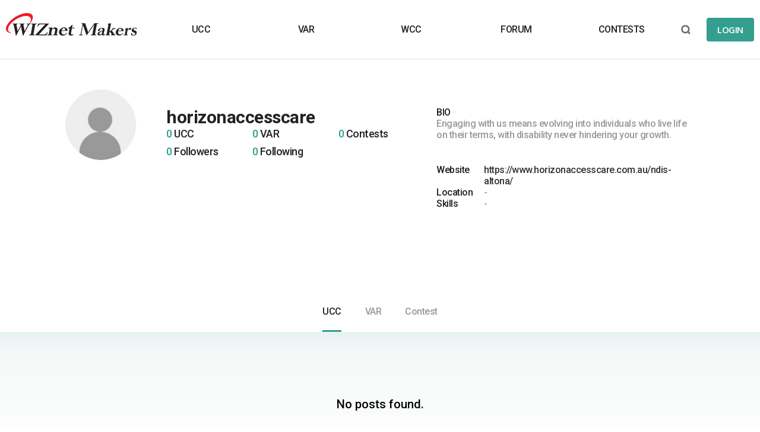

--- FILE ---
content_type: text/html; Charset=utf-8
request_url: https://maker.wiznet.io/horizonaccesscare
body_size: 37855
content:

<!DOCTYPE html>
<html lang="kr">

<head>

    <meta charset="UTF-8">
    <meta name="HandheldFriendly" content="true">
    <meta name="format-detection" content="telephone=no" />
    <meta http-equiv="imagetoolbar" content="no">
    <meta http-equiv="X-UA-Compatible" content="IE=edge">
    <meta name="viewport" content="width=device-width,initial-scale=1,minimum-scale=1">
    <link rel="icon" type="image/png" href="/images/common/favicon.png" />
    <meta property="og:type" content="website">

    <title>For Makers by Makers!</title>
    <meta property="og:site_name" content="WIZnet Makers" />
    <meta property="og:title" content="For Makers by Makers!">
    <meta name="description" content="We believe our contribution to the open-source community is what gives us the competitive edge in the market!">
    <meta property="og:url" content="https://maker.wiznet.io/">
    <meta property="og:description" content="We believe our contribution to the open-source community is what gives us the competitive edge in the market!">
    <meta property="og:image" content="https://maker.wiznet.io/upload/seo/logo_230_230.png">
    <meta name="author" content="WIZnet Makers">
    <meta name="subject" content="For Makers by Makers!">
    <meta name="keywords" content="WIZnet, Embedded Ethernet, Hardwired TCP / IP, Offload Engine, Connectivity solution">
    <meta name="description" content="We believe our contribution to the open-source community is what gives us the competitive edge in the market!">
    <meta name="twitter:title" content="For Makers by Makers!" />
    <meta name="twitter:url" content="https://maker.wiznet.io/" />
    <meta name="twitter:image" content="https://maker.wiznet.io/upload/seo/logo_230_230.png" />
    <meta name="twitter:description" content="We believe our contribution to the open-source community is what gives us the competitive edge in the market!"/>

    <meta name="robots" content="none" />


    <link rel="preconnect" href="https://fonts.googleapis.com">
    <link rel="preconnect" href="https://fonts.gstatic.com" crossorigin>
    <link href="https://fonts.googleapis.com/css2?family=Noto+Sans+KR:wght@100;300;400;500;700;900&family=Open+Sans:ital,wght@0,300;0,400;0,500;0,600;0,700;0,800;1,300;1,400;1,500;1,600;1,700;1,800&family=Poppins:ital,wght@0,100;0,200;0,300;0,400;0,500;0,600;0,700;0,800;0,900;1,100;1,200;1,300;1,400;1,500;1,600;1,700;1,800;1,900&display=swap" rel="stylesheet">
    <link href="https://fonts.googleapis.com/css2?family=Roboto:ital,wght@0,100;0,300;0,400;0,500;0,700;0,900;1,100;1,300;1,400;1,500;1,700;1,900&display=swap" rel="stylesheet">

    <link rel="stylesheet" href="/common/css/swiper.min.css" />
    <link rel="stylesheet" href="/common/css/layout.css" />
    <link rel="stylesheet" href="/common/css/contents.css?ver=1769144423" />

    <script src="/common/js/jquery-1.11.3.min.js"></script>
    <link rel="stylesheet" href="/common/css/jquery.fancybox.css">
    <script type="text/javascript" src="/common/js/jquery.fancybox.js"></script>

    <!-- 개발 Library -->
    <script type="text/javascript">var langCode = "eng";</script>
    <script type="text/javascript" src="/_lib/js/plug-in/jquery.simplemodal/jquery.simplemodal.js"></script>
    <script language="javascript" type="text/javascript" src="/_lib/member.js?ver=1769144423"></script>
    <script language="javascript" type="text/javascript" src="/_lib/functions.js?ver=1769144423"></script>
    <script language="javascript" type="text/javascript" src="/_lib/boardcontrol.js?ver=1769144423"></script>
    <link rel="stylesheet" href="/_lib/ckeditor5/content-styles.css" type="text/css">
    <!-- 개발 Library -->
    

    <script type="text/javascript" src="/_lib/perfect-scrollbar/perfect-scrollbar.min.js"></script>
    <link rel="stylesheet" href="/_lib/perfect-scrollbar/perfect-scrollbar.css" type="text/css">

    <style>
    .social__btn{position:relative;}
    #gAuthCustomBtn{position:absolute; top:0; left:0; width:100%; } /*opacity:0.01*/
    .S9gUrf-YoZ4jf{width:100%;}
    .S9gUrf-YoZ4jf iframe{width:100% !important; height:5.5rem !important; margin:0 !important;}
    .haAclf{padding:20px !important;}
    </style>

    <script src="https://accounts.google.com/gsi/client" onload="initClient()" async defer></script>
    <script type="text/javascript" src="/_lib/js/snsLogin.js"></script>
    <script>
    var client;
    var access_token;
    var snsUEmail, snsUNmae, snsUID, snsUEmailID;
    var snsLoginMode;

    function initClient() {
        client = google.accounts.oauth2.initTokenClient({
            client_id: '789483410612-4ona9ff65mgbvuqt6cdtd8bal1nkvb42.apps.googleusercontent.com',
            scope: 'email profile',
            callback: (tokenResponse) => {
                access_token = tokenResponse.access_token;
                googleLogin()
            },
        });
    }
    function gTokenGet(sMode) {
        client.requestAccessToken();
        if (sMode){
            snsLoginMode = sMode
        }
    }
    function googleLogin() {
        var xhr = new XMLHttpRequest();

        xhr.open('GET', 'https://www.googleapis.com/oauth2/v2/userinfo');
        xhr.setRequestHeader('Authorization', 'Bearer ' + access_token);
        xhr.onreadystatechange = function() {
            if (xhr.readyState == XMLHttpRequest.DONE) {
                if (xhr.status != 200) {
                    alert('ERROR');
                }else{
                    data = JSON.parse(xhr.responseText)
                    snsUID = data.id
                    snsUEmail = data.email
                    snsUEmailID = snsUEmail.split("@")[0]
                    snsUNmae = data.name

                    if (snsLoginMode=="connect"){
                        snsUpdate("google", snsUID, "");
                    }else{
                        snsLogin("google", snsUID, "");
                    }
                }
            }
        };
        xhr.send();
    }

    
    </script>

    <script>
    var gbCheckUnload = false;
    $(window).on("beforeunload", function(){
        if(gbCheckUnload){
            gbCheckUnload = false;
            return "Changes you made may not be saved.";
        }
    });
    $(document).ready(function(){
        $(document).on("propertychange change paste input",".changeDetection input, .changeDetection textarea",function(){
            if (!gbCheckUnload){
                gbCheckUnload = true;
            }
        });
    });
    </script>

    <!-- Global site tag (gtag.js) - Google Analytics -->
    <script async src="https://www.googletagmanager.com/gtag/js?id=G-82G2QBPW0C"></script>
    <script>
        window.dataLayer = window.dataLayer || [];
        function gtag(){dataLayer.push(arguments);}
        gtag('js', new Date());
        gtag('config', 'G-82G2QBPW0C');
    </script>
</head>
<script type="text/javascript">
$(document).ready(function(){
	$("#followUser").on("click", () => {
		followUser(11808, () => {location.reload()});
	});

	$("#unfollowUser").on("click", () => {
		unfollowUser(11808, () => {location.reload()});
	});

	$("#anchorFollower").on("click", () => {
		showFollowLayer(true);
	});

	$("#anchorFollowing").on("click", () => {
		showFollowLayer(false);
	});
});

function followUser(userIdx, onSuccess) {
	$.ajax({
		type:"post",
		url: "/member/ajax_followUser.asp",
		data:{uidx:userIdx},
		dataType:"text",
		async: true
	}).done(function(data){
		if (data=="complete") {
			if(typeof onSuccess === "function") {
				onSuccess();
			}
		} else {
			var responseTokens = data.split("|")
			if(responseTokens[1]) {
				alert(responseTokens[1]);
			}
		}
	})
}

function unfollowUser(userIdx, onSuccess) {
	$.ajax({
		type:"post",
		url: "/member/ajax_unfollowUser.asp",
		data:{uidx:userIdx},
		dataType:"text",
		async: true
	}).done(function(data){
		if (data=="complete")	{
			if(typeof onSuccess === "function") {
				onSuccess();
			}
		}
	})
}

function toggleFollowingList(element, userIdx) {
	const isFollowing = element.classList.contains("following");
	if(isFollowing) {
		unfollowUser(userIdx, () => {element.classList.remove("following");})
	} else {
		followUser(userIdx, () => {element.classList.add("following");})
	}
}

function showFollowLayer(isFollower) {
	$.ajax({type:"POST", url:"/member/_getMyDataFollow.asp", data:{uidx: 11808, initTab: isFollower ? "follower" : "following"}, dataType:"html"
	}).done(function(data){
		if (data=="ERROR"){
		}else{
			const body = document.querySelector("body");
			body.insertAdjacentHTML( 'beforeend', data );
			$("body").addClass("scrollHidden");


			const followWrap = document.querySelector('#followWrap');
			const ps = new PerfectScrollbar(followWrap);

			setTimeout(() => {
				$("#followModal").addClass("active");
			}, 100);

		}
	});
}

function closeFollowModal() {
    $("#followModal").removeClass("active");
	$("body").removeClass("scrollHidden");
    setTimeout(() => {
        $("#followModal").remove();
    }, 300);
}

function showFollowTab(flag) {
	if(flag === 1) {
		$("#tabHeadFollower").addClass("active");
		$("#tabHeadFollowing").removeClass("active");
		$("#followerList").addClass("show")
		$("#followingList").removeClass("show")
	} else {
		$("#tabHeadFollower").removeClass("active");
		$("#tabHeadFollowing").addClass("active");
		$("#followerList").removeClass("show")
		$("#followingList").addClass("show")
	}
}

function getNotificationPage(dummy, page) {
	$("#tabHeadNotification").attr("dataUrl", "_getMyDataNotification.asp?page=" + page);
	$("#tabHeadNotification").triggerHandler("click");
	$("#tabHeadNotification").attr("dataUrl", "_getMyDataNotification.asp");
}

function getForumPage(dummy, page) {
	$("#tabHeadForum").attr("dataUrl", "_getMyDataForum.asp?page=" + page);
	$("#tabHeadForum").triggerHandler("click");
	$("#tabHeadForum").attr("dataUrl", "_getMyDataForum.asp");
}
</script>
<body>

<header class="header">
    <div class="headerInner limit">
        <h1 class="logo">
            <a href="/">Wiznet makers</a>
        </h1>
        <nav class="mainNav">
            <ul class="mobile auth__util">
				
                <li><a onclick="openModal('login')"><span>LOGIN</span></a></li>
                <li><a onclick="openModal('join')"><span>JOIN</span></a></li>
				
            </ul>
        </nav>

		<script type="text/javascript">
		function topSearch(){
			document.topSearchFrm.submit();
		}
		</script>
		<div class="header__searchBtnWrap--hidden">
            <button type="button" class="header__searchBtn--hidden">
                <img class="icon__search" src="/images/common/btn_search.png" alt="" />
            </button>
        </div>
        <div class="header__searchWrap">
            <form name="topSearchFrm" id="topSearchFrm" action="/search" method="post">
                <input class="header__searchInput" type="text" name="serStr" placeholder="SEARCH" />
                <button class="header__searchBtn" type="button" onclick="topSearch()">
                    <img class="icon__search" src="/images/common/btn_search.png" alt=""  />
                </button>
            </form>
        </div>

        <div class="headerUtil pc">
            <div class="header__authWrap">
				
                <button class="btn__login layLoginBtn">
                    <strong>LOGIN</strong>
                </button>
				
            </div>
        </div>
        <div class="hamburger_wrap">
            <div class="hamburger__inner " data-new_count="0">
                <div id="nav-icon3" class="">
                    <span></span>
                    <span></span>
                    <span></span>
                    <span></span>
                </div>
            </div>
        </div>
    </div>
    <div class="sideNavWrap pc">
        <nav class="sideNav">
            <img src="/images/common/logo.png" alt="" class="sideNav__logo" style="width: 22rem;"/>
            <ul class="side navList"></ul>
        </nav>
    </div>
</header>


<script src="https://www.google.com/recaptcha/api.js" async defer></script>
<div class="modal login">
    <div class="modal__inner">
        <a href="javascript:closeModal();" class="modal--close"><img style="width: 2rem;" src="/images/common/ico_close_b.png" alt=""></a>
        <p class="modal__topTit">Welcome to WIZnet Maker</p>

        <div class="social__btnWrap maker" id="oAuthWrap">

            <!-- maker oAuth -->
            <a class="social__btn maker google" href="javascript:gTokenGet()">
                <div class="social__iconWrap">
                    <img src="/images/main/icon_google.png" alt="" />
                </div>
                <p class="social__btnTxt">Sign in with Google</p>
            </a>
            <a class="social__btn maker github" href="https://github.com/login/oauth/authorize?client_id=2906a71f4967164f7bc1&scope=repo:status read:repo_hook user:email&redirect_uri=https://maker.wiznet.io/_lib/sns/gitCallback.asp">
                <div class="social__iconWrap">
                    <img src="/images/main/icon_github.png" alt="" />
                </div>
                <p class="social__btnTxt">Sign in with GitHub</p>
            </a>

        </div>

        <p class="modal__txt--or">or</p>

        <form name="loginFrm" id="loginFrm" method="post">
            <div class="login__form">
                <ul>
                    <li class="login__item">
                        <strong class="login__tit">Email address</strong>
                        <input type="text" name="email" maxlength="50" placeholder="you@example.com" class="login__input reqField" reqTitle="Email address" />
                    </li>
                    <li class="login__item">
                        <strong class="login__tit">Password</strong>
                        <input type="password" name="pass" maxlength="50" placeholder="Enter your password" class="login__input reqField" reqTitle="Password" />
                    </li>
                </ul>
                <div class="form__btm">
                    <label for="ckAutoLogin" class="labelChk">
                        <input id="ckAutoLogin" type="checkbox" name="autoLogin" value="1" hidden  />
                        <span class="labelChk__box"></span>
                        <p class="labelChk__txt">Keep me signed in</p>
                    </label>
                    <a class="btn__find" href="javascript:openModal('find')">Forgot password?</a>
                </div>
                <button type="button" class="btnSubmit loginBtn" >Log in</button>
            </div>
        </form>
        <div class="joinTxt__wrap">
            <p>Don't have an account yet?</p>
            <button type="button" onclick="openModal('join')">Join here</button>
        </div>
    </div>
</div>

<div class="modal join">
    <div class="modal__inner">
        <a href="javascript:closeModal();" class="modal--close"><img style="width: 2rem;" src="/images/common/ico_close_b.png" alt=""></a>
        <p class="modal__topTit">Welcome to WIZnet Maker</p>

        <div class="social__btnWrap">
            <a class="social__btn google" href="javascript:gTokenGet()">
                <div class="social__iconWrap">
                    <img src="/images/main/icon_google.png" alt="" />
                </div>
                <p class="social__btnTxt">Sign up with Google</p>
            </a>
            <a class="social__btn github" href="https://github.com/login/oauth/authorize?client_id=2906a71f4967164f7bc1&scope=repo:status read:repo_hook user:email&redirect_uri=https://maker.wiznet.io/_lib/sns/gitCallback.asp">
                <div class="social__iconWrap">
                    <img src="/images/main/icon_github.png" alt="" />
                </div>
                <p class="social__btnTxt">Sign up with GitHub</p>
            </a>
        </div>
        <p class="modal__txt--or">or</p>

        <form name="joinFrm" id="joinFrm" method="post">
		<input type="hidden" name="snsReg" value="">
            <div class="login__form">
                <ul>
                    <li class="login__item">
                        <strong class="login__tit">Username</strong>
                        <input type="text" name="name" maxlength="50" placeholder="Username" class="login__input reqField" />
                    </li>
                    <li class="login__item">
                        <strong class="login__tit">Email address</strong>
						<input type="text" name="email" maxlength="50" placeholder="you@example.com" class="login__input reqField" />
                    </li>
                    <li class="login__item">
                        <strong class="login__tit">Password</strong>
                        <input type="password" name="pass" maxlength="50" placeholder="Enter your password" class="login__input reqField" />
                    </li>
                </ul>
                 <div class="g-recaptcha" data-sitekey="6LduR0AoAAAAAAW9oSxrzKMCUw0OYimEI28Jwo5W"></div>
                <div class="form__btm">
                    <p class="form__btmTxt">
                        By signing up, you agree to our <a href="/etc/terms.asp">Terms</a>, <a href="/etc/privacy.asp">Privacy Policy</a>, and 
                        <a href="/etc/cookie_policy.asp">Cookie Policy</a>.
                    </p>
                </div>
                <button type="button" class="btnSubmit joinBtn" >Join Wiznet Maker</button>
            </div>
        </form>
        <div class="joinTxt__wrap">
            <p>Already have account?</p>
            <button type="button" onclick="openModal('login')">Log in</button>
        </div>
    </div>
</div>

<div class="modal find">
    <div class="modal__inner">
        <a href="javascript:closeModal();" class="modal--close"><img style="width: 2rem;" src="/images/common/ico_close_b.png" alt=""></a>
        <p class="modal__topTit">Reset Password</p>

        <form name="findFrm" id="findFrm" method="post" onsubmit="return false;">
            <div class="login__form">
                <ul>
                    <li class="login__item">
                        <strong class="login__tit">Email address</strong>
                        <input type="text" name="email" maxlength="50" placeholder="you@example.com" class="login__input reqField" reqTitle="Email address" />
                    </li>
                </ul>
                <button type="button" class="btnSubmit passResetBtn" >Reset my password</button>
            </div>
        </form>
        <div class="joinTxt__wrap">
            <p>Know your password?</p>
            <button type="button" onclick="openModal('join')">Sign in</button>
        </div>
        <div class="joinTxt__wrap">
            <p>Need an account?</p>
            <button type="button" onclick="openModal('join')">Sign up</button>
        </div>
    </div>
</div>

<div class="subPage" pageCode="sub05">
    <div class="limit">
        <div class="profileArea">
			<div class="profile__photo" style="background:url('/images/sub/member/noImage.jpg') no-repeat;"></div>
            <div class="profile__txtWrap mid">
                <strong class="profile__txt--name">horizonaccesscare</strong>
                <ul class="profile__amountList">
                    <li><a class="profile__amountLink" style='cursor: default;'>0</a> UCC</li>

                    <li><a class="profile__amountLink" style='cursor: default;'>0</a> VAR</li>
                    <li><a class="profile__amountLink" style='cursor: default;'>0</a> Contests</li>
                    <li><a class="profile__amountLink" id="anchorFollower">0</a> Followers</li>
                    <li><a class="profile__amountLink" id="anchorFollowing">0</a> Following</li>
                </ul>
				
            </div>
            <div class="profile__txtWrap">
                <em class="profile__miniTit">BIO</em>
                <p class="profile__txt">Engaging with us means evolving into individuals who live life on their terms, with disability never hindering your growth.</p>
                <ul class="profile__infoList">
                    <li>
                        <em class="profile__miniTit">Website</em>
                        <p class="profile__txt">
							
							<a href="https://www.horizonaccesscare.com.au/ndis-altona/" target="_blank">https://www.horizonaccesscare.com.au/ndis-altona/</a>
							
						</p>
                    </li>
                    <li>
                        <em class="profile__miniTit">Location</em>
                        <p class="profile__txt">-</p>
                    </li>
                    <li>
                        <em class="profile__miniTit">Skills</em>
                        <p class="profile__txt">-</p>
                    </li>
                </ul>
            </div>
        </div>
    </div>

    <div class="profileTapArea">
        <div class="limit">
            <ul class="profileTap">
				<li class="tab active ajaxGetCon" dataUrl="_getMyData1.asp?User_idx=11808"><span class="profile__txt">UCC</span></li>

				<li class="tab ajaxGetCon" dataUrl="_getMyData2.asp?User_idx=11808"><span class="profile__txt">VAR</span></li>
				<li class="tab ajaxGetCon" dataUrl="_getMyData3.asp?User_idx=11808"><span class="profile__txt">Contest</span></li>

            </ul>
        </div>
        <section class="tapPart tapPart0 on visible">
        </section>
        <section class="tapPart tapPart1">
        </section>
        <section class="tapPart tapPart2">
        </section>
        <section class="tapPart tapPart3">
        </section>
        <section class="tapPart tapPart4">
        </section>
        <section class="tapPart tapPart5">
        </section>
        <section class="tapPart tapPart6">
        </section>
        <section class="tapPart tapPart7">
        </section>
    </div>
</div>

<footer class="footer">
    <div class="limit">
        <!-- <ul class="ft__topPart">
            <li>
                <a href="https://www.direct.wiznet.io/" target="_blank">
                    <div class="imgWrap">
                        <img src="/images/common/footer_icon1.png" alt="" style="width: 23.1rem;"/>
                    </div>
                    <p class="ft__topTit">Customization</p>
                    <span class="ft__topTxt">Direct-to-Customer Inquiries</span>
                </a>
            </li>
            <li>
                <a href="https://docs.wiznet.io/" target="_blank">
                    <div class="imgWrap">
                        <img src="/images/common/footer_icon2.png" alt="" style="width: 7.7rem;"/>
                    </div>
                    <p class="ft__topTit">Wiznet Docs</p>
                    <span class="ft__topTxt">Docs for Developers</span>
                </a>
            </li>
            <li>
                <a href="https://forum.wiznet.io/" target="_blank">
                    <div class="imgWrap">
                        <img src="/images/common/footer_icon3.png" alt="" style="width: 10.8rem;"/>
                    </div>
                    <p class="ft__topTit">Forum</p>
                    <span class="ft__topTxt">Technical Q&A</span>
                </a>
            </li>
            <li>
                <a href="https://eshop.wiznet.io/" target="_blank">
                    <div class="imgWrap">
                        <img src="/images/common/footer_icon4.png" alt="" style="width: 7.4rem;"/>
                    </div>
                    <p class="ft__topTit">Online shop</p>
                    <span class="ft__topTxt">USA Online Store</span>
                </a>
            </li>
        </ul> -->
        <div class="ft__btmPart">
            <ul class="ft__btmLeft">
                <li>
                    <p class="ft__btmTit"><a href="javascript:void(0);">Projects</a></p>
                    <ul class="ft__btmList">
                        <li><a href="/ucc/"><span>UCC</span></a></li>
                        <li><a href="/var/"><span>VAR</span></a></li>
                        <li><a href="/wcc/"><span>WCC</span></a></li>
                    </ul>
                </li>
                <li>
                    <p class="ft__btmTit"><a href="//forum.wiznet.io" target="_blank" style="cursor:pointer;">Forum</a></p>
                    <ul class="ft__btmList">
                        <li><a href="https://forum.wiznet.io/c/tcp-ip-chip/"><span>Chip <img class="linkArrow" src="/images/common/img_arrow-up-right.svg" alt="" style="width: 1.1rem;height: 1.1rem;"></span></a></li>
                        <li><a href="https://forum.wiznet.io/c/serial-to-ethernet-module/"><span>S2E <img class="linkArrow" src="/images/common/img_arrow-up-right.svg" alt="" style="width: 1.1rem;height: 1.1rem;"></span></a></li>
                    </ul>
                </li>
                <li>
                    <p class="ft__btmTit"><a href="javascript:void(0);">Contests</a></p>
                    <ul class="ft__btmList">
                        <li><a href="/contest/"><span>Contests</span></a></li>
                    </ul>
                </li>
                <li>
                    <p class="ft__btmTit"><a href="javascript:void(0);">News</a></p>
                    <ul class="ft__btmList">
                        <li><a href="/news/"><span>News</span></a></li>
                    </ul>
                </li>
                <li>
                    <p class="ft__btmTit"><a href="javascript:void(0);">Buy</a></p>
                    <ul class="ft__btmList">
                        <li><a href="https://eshop.wiznet.io/" target="_blank"><span>USA <img class="linkArrow" src="/images/common/img_arrow-up-right.svg" alt="" style="width: 1.1rem;height: 1.1rem;"></span></a></li>
                        <li><a href="https://shop.wiznet.eu/" target="_blank"><span>EU <img class="linkArrow" src="/images/common/img_arrow-up-right.svg" alt="" style="width: 1.1rem;height: 1.1rem;"></span></a></li>
                        <li><a href="https://www.wiznet.hk/en/" target="_blank"><span>China <img class="linkArrow" src="/images/common/img_arrow-up-right.svg" alt="" style="width: 1.1rem;height: 1.1rem;"></span></a></li>
                        <li><a href="http://wiznetshop.co.kr/" target="_blank"><span>Korea <img class="linkArrow" src="/images/common/img_arrow-up-right.svg" alt="" style="width: 1.1rem;height: 1.1rem;"></span></a></li>
                    </ul>
                </li>
                <li>
                    <p class="ft__btmTit"><a href="javascript:void(0);"><span>Support</span></a></p>
                    <ul class="ft__btmList">
                        <li><a href="https://www.direct.wiznet.io/" target="_blank"><span>WIZnet Direct <img class="linkArrow" src="/images/common/img_arrow-up-right.svg" alt="" style="width: 1.1rem;height: 1.1rem;"></span></a></li>
                        <li><a href="https://docs.wiznet.io/" target="_blank"><span>WIZnet Docs <img class="linkArrow" src="/images/common/img_arrow-up-right.svg" alt="" style="width: 1.1rem;height: 1.1rem;"></span></a></li>
                        <li><a href="https://github.com/wiznet" target="_blank"><span>Github <img class="linkArrow" src="/images/common/img_arrow-up-right.svg" alt="" style="width: 1.1rem;height: 1.1rem;"></span></a></li>
                        <li><a href="https://www.wiznet.io/" target="_blank"><span>Homepage <img class="linkArrow" src="/images/common/img_arrow-up-right.svg" alt="" style="width: 1.1rem;height: 1.1rem;"></span></a></li>
                    </ul>
                </li>
            </ul>
            <div class="ft__btmRight">
                <ul class="snsList">
                    <li><a href="https://twitter.com/WiznetTeam" target="_blank"><img src="/images/common/icon_sns2.png" alt="" style="width: 2.9rem;" /></a></li>
                    <li><a href="https://www.linkedin.com/company/wiznet/" target="_blank"><img src="/images/common/icon_sns3.png" alt="" style="width: 2.7rem;" /></a></li>
                    <li><a href="https://www.facebook.com/wiznettechnology" target="_blank"><img src="/images/common/icon_sns1.png" alt="" style="width: 1.4rem;" /></a></li>
                    <li><a href="https://www.instagram.com/wiznet_technology/" target="_blank"><img src="/images/common/icon_sns4.png" alt="" style="width: 2.9rem;" /></a></li>
                    <li><a href="https://www.youtube.com/channel/UCAxgCSp_xA2aQ1KA2Eknvqg" target="_blank"><img src="/images/common/icon_sns5.png" alt="" style="width: 2.6rem;" /></a></li>
                </ul>
                <ul class="ft__linkList">
                    <li><a href="/etc/terms.asp"><span>Terms of Service</span></a></li>
                    <li><a href="/etc/privacy.asp"><span>Privacy Policy</span></a></li>
                </ul>
                <li class="copyright"  >Copyright © 2026 WIZNET. All rights reserved.</li>
            </div>
        </div>
    </div>
</footer>

<script src="/common/js/swiper.min.js"></script>
<script src="/common/js/common.js"></script>
<script>
    $(window).load(function() {
        (link());
    })

    function link() {
        var link,href;
        $("a").each(function() {
            if($(this).attr("dataLink") !== undefined) {
                link = $(this).attr("dataLink");
                //
                if(link == "link0101") href = '/projects';
                else if(link == "link0102") href = '/ucc';
                else if(link == "link0103") href = '/var';
                else if(link == "link0104") href = '/wcc';
                else if(link == "link0201") href = '/forum';
                else if(link == "link0301") href = '/contest';
                else if(link == "link0401") href = '/uxcp';
                else if(link == "link0402") href = '/uicp';
                else if(link == "link0403") href = '/hkt';
                //
                $(this).attr("href",href);
            }
        })
    }

    var menu = [{
		id : 1,
		topMenu : { link: "link0102",name: "UCC", depth: "noDepth", },
        targetBlank: false,
		depth: [],
		media: "all",
	},{
		id : 2,
		topMenu : { link: "link0103",name: "VAR", depth: "noDepth", },
        targetBlank: false,
		depth: [],
		media: "all",
	},{
		id : 3,
		topMenu : { link: "link0104",name: "WCC", depth: "noDepth", },
        targetBlank: false,
		depth: [],
		media: "all",
	},{
		id : 4,
		topMenu : { link: "link0201",name: "FORUM", depth: "noDepth", },
        targetBlank: false,
		depth: [],
		media: "all",
	},{
		id : 4,
		topMenu : { link: "link0301",name: "CONTESTS", depth: "noDepth", },
        targetBlank: false,
		depth: [],
		media: "all",
	},
	
	];

    let notiHideTimer = -1;
    function initGnb() {
        // mainNav,sideNav making script start
        var navDepth = "";
        $(".mainNav").append("<ul class='navList'></ul>");
        for(var i = 0; i < menu.length; i ++) {
            var x = i + 1;
            let targetStr = "";
            
            if(menu[i].targetBlank) {
                targetStr = "target='_blank'";
            }
            $(".navList").append(`<li class='navItem ${menu[i].topMenu.depth} ${menu[i].media}'><a class='navItem__link' dataLink=${menu[i].topMenu.link} ${targetStr}><span>${menu[i].topMenu.name}</span><div class='mobile navArrow'><img src='/images/common/mobile_nav_arrow.png' alt='' style='width: 2.4rem' /><img src='/images/common/mobile_nav_arrow_on.png' alt='' style='width: 2.4rem' /></div></a></li>`);
            $(".subNav__list1").append(`<li class='navItem'><a class='navItem__link' dataLink=${menu[i].topMenu.link}><span>${menu[i].topMenu.name}</span></a></li>`);
            for(var j = 0; j <menu[i].depth.length; j++) {
                navDepth += `<li><a href='javascript:void(0)' dataLink=${menu[i].depth[j].topMenu.link}><span>${menu[i].depth[j].topMenu.name}</span></a></li>`;
            }
            $(".header .navItem:nth-of-type("+ x +")").append(`<ul class='nav__depth2'>${navDepth}</ul>`);
            navDepth = "";
        };

        // mainNav,sideNav making script end

        $("body").on("mouseenter",".mainNav .navItem",function() {
            if (window.matchMedia("(min-width: 1025px)").matches) {
                $(this).find(".nav__depth2").stop().slideDown(300);
            }
        });
        
        $("body").on("mouseleave",".mainNav .navItem",function() {
            if (window.matchMedia("(min-width: 1025px)").matches) {
                $(this).find(".nav__depth2").stop().slideUp(300);
            }
        });

        $('.current__user ').mouseenter(function() {
            if (window.matchMedia("(min-width: 1025px)").matches) {
                $(".auth__utilList").stop().slideDown(300);
            }
        });
        
        $('.current__user ').mouseleave(function() {
            if (window.matchMedia("(min-width: 1025px)").matches) {
                $(".auth__utilList").stop().slideUp(300);
            }
        });
        
        $('#headerNotification').mouseenter(function() {
            if(notiHideTimer > 0) {
                clearTimeout(notiHideTimer);
                notiHideTimer= -1;
            }
            if (window.matchMedia("(min-width: 1025px)").matches) {
                $("#headerNotiList").stop().slideDown(300);
            }
        });
        
        $('#headerNotification').mouseleave(function() {
            if(notiHideTimer > 0) {
                clearTimeout(notiHideTimer);
                notiHideTimer= -1;
            }
            notiHideTimer = setTimeout(() => {
                if (window.matchMedia("(min-width: 1025px)").matches) {
                    $("#headerNotiList").stop().slideUp(300);
                }
            }, 200);
        });
        
        $("body").on("click",".mainNav .navItem__link",function(e) {
            if (window.matchMedia("(max-width: 1024px)").matches && !$(this).parent().hasClass("noDepth")) {
                e.preventDefault();
                if(!$(this).parent().hasClass("active")) {
                    $(".navItem").removeClass("active");
                    $('.mainNav .twoDepth .nav__depth2').stop().slideUp(300);
                    $(this).parent().addClass('active');
                    $(this).next().stop().slideDown(300);
                } else {
                    $(".navItem").removeClass("active");
                    $(this).next().stop().slideUp(300);
                }
            }
        });

        // hamburger menu script start
        var confirmHam = false;
        $('.hamburger_wrap').click(function(){
            if(!confirmHam) {
                if (window.matchMedia("(min-width: 1025px)").matches) {
                    $(".sideNavWrap").addClass("on");
                    $(".header").addClass("side_on");
                } else {
                    $(".mainNav").addClass("on");
                }
                $("html").addClass("scrollHidden")
                $("#nav-icon3").addClass('open');
                if($(".hamburger__inner").hasClass("has-new-noti")) {
                    $(".hamburger__inner").removeClass("has-new-noti");
                    $(".hamburger__inner").addClass("has-new-noti-close");
                }
                confirmHam = true;
            } else {
                if (window.matchMedia("(min-width: 1025px)").matches) {
                    $(".sideNavWrap").removeClass("on");
                    $(".header").removeClass("side_on");
                } else {
                    $(".mainNav").removeClass("on");
                }
                $("html").removeClass("scrollHidden")
                $("#nav-icon3").removeClass('open');
                if($(".hamburger__inner").hasClass("has-new-noti-close")) {
                    $(".hamburger__inner").addClass("has-new-noti");
                    $(".hamburger__inner").removeClass("has-new-noti-close");
                }
                confirmHam = false;
            }
        });
        // hamburger menu script end

        $(".sideNavWrap").click(function(e) {
            if($(e.target).is(".sideNavWrap")) {
                $(".sideNavWrap").removeClass("on");
                $(".header").removeClass("side_on");
                $("html").removeClass("scrollHidden")
                $("#nav-icon3").removeClass('open');
                if($(".hamburger__inner").hasClass("has-new-noti-close")) {
                    $(".hamburger__inner").addClass("has-new-noti");
                    $(".hamburger__inner").removeClass("has-new-noti-close");
                }
                confirmHam = false;
            }
        })
    }

    function setNotificationRead() {
            $.ajax({
                type:"POST",
                url:"/_proc/notificationReadAll.asp",
            }).done(function(msg){
                if(msg === "complete") {
                    $(".header-notification").removeClass("has-new-noti").attr("data-new_count", "");
                    $("#headerNotiList").remove();
                }
            })
    }

    initGnb();
</script>

<script type="text/javascript">
$(function() {
	
	$(".profileTap .tab").eq(0).click()
	
});
</script>
</body>
</html>


--- FILE ---
content_type: text/html; Charset=utf-8
request_url: https://maker.wiznet.io/member/_getMyData1.asp?User_idx=11808
body_size: -10
content:
<div class="limit">
	<div class="projectList">
<div class="noPost">No posts found.</div>
	</div>
</div>


--- FILE ---
content_type: text/html; charset=utf-8
request_url: https://www.google.com/recaptcha/api2/anchor?ar=1&k=6LduR0AoAAAAAAW9oSxrzKMCUw0OYimEI28Jwo5W&co=aHR0cHM6Ly9tYWtlci53aXpuZXQuaW86NDQz&hl=en&v=PoyoqOPhxBO7pBk68S4YbpHZ&size=normal&anchor-ms=20000&execute-ms=30000&cb=hw4wfdh3z3qh
body_size: 49288
content:
<!DOCTYPE HTML><html dir="ltr" lang="en"><head><meta http-equiv="Content-Type" content="text/html; charset=UTF-8">
<meta http-equiv="X-UA-Compatible" content="IE=edge">
<title>reCAPTCHA</title>
<style type="text/css">
/* cyrillic-ext */
@font-face {
  font-family: 'Roboto';
  font-style: normal;
  font-weight: 400;
  font-stretch: 100%;
  src: url(//fonts.gstatic.com/s/roboto/v48/KFO7CnqEu92Fr1ME7kSn66aGLdTylUAMa3GUBHMdazTgWw.woff2) format('woff2');
  unicode-range: U+0460-052F, U+1C80-1C8A, U+20B4, U+2DE0-2DFF, U+A640-A69F, U+FE2E-FE2F;
}
/* cyrillic */
@font-face {
  font-family: 'Roboto';
  font-style: normal;
  font-weight: 400;
  font-stretch: 100%;
  src: url(//fonts.gstatic.com/s/roboto/v48/KFO7CnqEu92Fr1ME7kSn66aGLdTylUAMa3iUBHMdazTgWw.woff2) format('woff2');
  unicode-range: U+0301, U+0400-045F, U+0490-0491, U+04B0-04B1, U+2116;
}
/* greek-ext */
@font-face {
  font-family: 'Roboto';
  font-style: normal;
  font-weight: 400;
  font-stretch: 100%;
  src: url(//fonts.gstatic.com/s/roboto/v48/KFO7CnqEu92Fr1ME7kSn66aGLdTylUAMa3CUBHMdazTgWw.woff2) format('woff2');
  unicode-range: U+1F00-1FFF;
}
/* greek */
@font-face {
  font-family: 'Roboto';
  font-style: normal;
  font-weight: 400;
  font-stretch: 100%;
  src: url(//fonts.gstatic.com/s/roboto/v48/KFO7CnqEu92Fr1ME7kSn66aGLdTylUAMa3-UBHMdazTgWw.woff2) format('woff2');
  unicode-range: U+0370-0377, U+037A-037F, U+0384-038A, U+038C, U+038E-03A1, U+03A3-03FF;
}
/* math */
@font-face {
  font-family: 'Roboto';
  font-style: normal;
  font-weight: 400;
  font-stretch: 100%;
  src: url(//fonts.gstatic.com/s/roboto/v48/KFO7CnqEu92Fr1ME7kSn66aGLdTylUAMawCUBHMdazTgWw.woff2) format('woff2');
  unicode-range: U+0302-0303, U+0305, U+0307-0308, U+0310, U+0312, U+0315, U+031A, U+0326-0327, U+032C, U+032F-0330, U+0332-0333, U+0338, U+033A, U+0346, U+034D, U+0391-03A1, U+03A3-03A9, U+03B1-03C9, U+03D1, U+03D5-03D6, U+03F0-03F1, U+03F4-03F5, U+2016-2017, U+2034-2038, U+203C, U+2040, U+2043, U+2047, U+2050, U+2057, U+205F, U+2070-2071, U+2074-208E, U+2090-209C, U+20D0-20DC, U+20E1, U+20E5-20EF, U+2100-2112, U+2114-2115, U+2117-2121, U+2123-214F, U+2190, U+2192, U+2194-21AE, U+21B0-21E5, U+21F1-21F2, U+21F4-2211, U+2213-2214, U+2216-22FF, U+2308-230B, U+2310, U+2319, U+231C-2321, U+2336-237A, U+237C, U+2395, U+239B-23B7, U+23D0, U+23DC-23E1, U+2474-2475, U+25AF, U+25B3, U+25B7, U+25BD, U+25C1, U+25CA, U+25CC, U+25FB, U+266D-266F, U+27C0-27FF, U+2900-2AFF, U+2B0E-2B11, U+2B30-2B4C, U+2BFE, U+3030, U+FF5B, U+FF5D, U+1D400-1D7FF, U+1EE00-1EEFF;
}
/* symbols */
@font-face {
  font-family: 'Roboto';
  font-style: normal;
  font-weight: 400;
  font-stretch: 100%;
  src: url(//fonts.gstatic.com/s/roboto/v48/KFO7CnqEu92Fr1ME7kSn66aGLdTylUAMaxKUBHMdazTgWw.woff2) format('woff2');
  unicode-range: U+0001-000C, U+000E-001F, U+007F-009F, U+20DD-20E0, U+20E2-20E4, U+2150-218F, U+2190, U+2192, U+2194-2199, U+21AF, U+21E6-21F0, U+21F3, U+2218-2219, U+2299, U+22C4-22C6, U+2300-243F, U+2440-244A, U+2460-24FF, U+25A0-27BF, U+2800-28FF, U+2921-2922, U+2981, U+29BF, U+29EB, U+2B00-2BFF, U+4DC0-4DFF, U+FFF9-FFFB, U+10140-1018E, U+10190-1019C, U+101A0, U+101D0-101FD, U+102E0-102FB, U+10E60-10E7E, U+1D2C0-1D2D3, U+1D2E0-1D37F, U+1F000-1F0FF, U+1F100-1F1AD, U+1F1E6-1F1FF, U+1F30D-1F30F, U+1F315, U+1F31C, U+1F31E, U+1F320-1F32C, U+1F336, U+1F378, U+1F37D, U+1F382, U+1F393-1F39F, U+1F3A7-1F3A8, U+1F3AC-1F3AF, U+1F3C2, U+1F3C4-1F3C6, U+1F3CA-1F3CE, U+1F3D4-1F3E0, U+1F3ED, U+1F3F1-1F3F3, U+1F3F5-1F3F7, U+1F408, U+1F415, U+1F41F, U+1F426, U+1F43F, U+1F441-1F442, U+1F444, U+1F446-1F449, U+1F44C-1F44E, U+1F453, U+1F46A, U+1F47D, U+1F4A3, U+1F4B0, U+1F4B3, U+1F4B9, U+1F4BB, U+1F4BF, U+1F4C8-1F4CB, U+1F4D6, U+1F4DA, U+1F4DF, U+1F4E3-1F4E6, U+1F4EA-1F4ED, U+1F4F7, U+1F4F9-1F4FB, U+1F4FD-1F4FE, U+1F503, U+1F507-1F50B, U+1F50D, U+1F512-1F513, U+1F53E-1F54A, U+1F54F-1F5FA, U+1F610, U+1F650-1F67F, U+1F687, U+1F68D, U+1F691, U+1F694, U+1F698, U+1F6AD, U+1F6B2, U+1F6B9-1F6BA, U+1F6BC, U+1F6C6-1F6CF, U+1F6D3-1F6D7, U+1F6E0-1F6EA, U+1F6F0-1F6F3, U+1F6F7-1F6FC, U+1F700-1F7FF, U+1F800-1F80B, U+1F810-1F847, U+1F850-1F859, U+1F860-1F887, U+1F890-1F8AD, U+1F8B0-1F8BB, U+1F8C0-1F8C1, U+1F900-1F90B, U+1F93B, U+1F946, U+1F984, U+1F996, U+1F9E9, U+1FA00-1FA6F, U+1FA70-1FA7C, U+1FA80-1FA89, U+1FA8F-1FAC6, U+1FACE-1FADC, U+1FADF-1FAE9, U+1FAF0-1FAF8, U+1FB00-1FBFF;
}
/* vietnamese */
@font-face {
  font-family: 'Roboto';
  font-style: normal;
  font-weight: 400;
  font-stretch: 100%;
  src: url(//fonts.gstatic.com/s/roboto/v48/KFO7CnqEu92Fr1ME7kSn66aGLdTylUAMa3OUBHMdazTgWw.woff2) format('woff2');
  unicode-range: U+0102-0103, U+0110-0111, U+0128-0129, U+0168-0169, U+01A0-01A1, U+01AF-01B0, U+0300-0301, U+0303-0304, U+0308-0309, U+0323, U+0329, U+1EA0-1EF9, U+20AB;
}
/* latin-ext */
@font-face {
  font-family: 'Roboto';
  font-style: normal;
  font-weight: 400;
  font-stretch: 100%;
  src: url(//fonts.gstatic.com/s/roboto/v48/KFO7CnqEu92Fr1ME7kSn66aGLdTylUAMa3KUBHMdazTgWw.woff2) format('woff2');
  unicode-range: U+0100-02BA, U+02BD-02C5, U+02C7-02CC, U+02CE-02D7, U+02DD-02FF, U+0304, U+0308, U+0329, U+1D00-1DBF, U+1E00-1E9F, U+1EF2-1EFF, U+2020, U+20A0-20AB, U+20AD-20C0, U+2113, U+2C60-2C7F, U+A720-A7FF;
}
/* latin */
@font-face {
  font-family: 'Roboto';
  font-style: normal;
  font-weight: 400;
  font-stretch: 100%;
  src: url(//fonts.gstatic.com/s/roboto/v48/KFO7CnqEu92Fr1ME7kSn66aGLdTylUAMa3yUBHMdazQ.woff2) format('woff2');
  unicode-range: U+0000-00FF, U+0131, U+0152-0153, U+02BB-02BC, U+02C6, U+02DA, U+02DC, U+0304, U+0308, U+0329, U+2000-206F, U+20AC, U+2122, U+2191, U+2193, U+2212, U+2215, U+FEFF, U+FFFD;
}
/* cyrillic-ext */
@font-face {
  font-family: 'Roboto';
  font-style: normal;
  font-weight: 500;
  font-stretch: 100%;
  src: url(//fonts.gstatic.com/s/roboto/v48/KFO7CnqEu92Fr1ME7kSn66aGLdTylUAMa3GUBHMdazTgWw.woff2) format('woff2');
  unicode-range: U+0460-052F, U+1C80-1C8A, U+20B4, U+2DE0-2DFF, U+A640-A69F, U+FE2E-FE2F;
}
/* cyrillic */
@font-face {
  font-family: 'Roboto';
  font-style: normal;
  font-weight: 500;
  font-stretch: 100%;
  src: url(//fonts.gstatic.com/s/roboto/v48/KFO7CnqEu92Fr1ME7kSn66aGLdTylUAMa3iUBHMdazTgWw.woff2) format('woff2');
  unicode-range: U+0301, U+0400-045F, U+0490-0491, U+04B0-04B1, U+2116;
}
/* greek-ext */
@font-face {
  font-family: 'Roboto';
  font-style: normal;
  font-weight: 500;
  font-stretch: 100%;
  src: url(//fonts.gstatic.com/s/roboto/v48/KFO7CnqEu92Fr1ME7kSn66aGLdTylUAMa3CUBHMdazTgWw.woff2) format('woff2');
  unicode-range: U+1F00-1FFF;
}
/* greek */
@font-face {
  font-family: 'Roboto';
  font-style: normal;
  font-weight: 500;
  font-stretch: 100%;
  src: url(//fonts.gstatic.com/s/roboto/v48/KFO7CnqEu92Fr1ME7kSn66aGLdTylUAMa3-UBHMdazTgWw.woff2) format('woff2');
  unicode-range: U+0370-0377, U+037A-037F, U+0384-038A, U+038C, U+038E-03A1, U+03A3-03FF;
}
/* math */
@font-face {
  font-family: 'Roboto';
  font-style: normal;
  font-weight: 500;
  font-stretch: 100%;
  src: url(//fonts.gstatic.com/s/roboto/v48/KFO7CnqEu92Fr1ME7kSn66aGLdTylUAMawCUBHMdazTgWw.woff2) format('woff2');
  unicode-range: U+0302-0303, U+0305, U+0307-0308, U+0310, U+0312, U+0315, U+031A, U+0326-0327, U+032C, U+032F-0330, U+0332-0333, U+0338, U+033A, U+0346, U+034D, U+0391-03A1, U+03A3-03A9, U+03B1-03C9, U+03D1, U+03D5-03D6, U+03F0-03F1, U+03F4-03F5, U+2016-2017, U+2034-2038, U+203C, U+2040, U+2043, U+2047, U+2050, U+2057, U+205F, U+2070-2071, U+2074-208E, U+2090-209C, U+20D0-20DC, U+20E1, U+20E5-20EF, U+2100-2112, U+2114-2115, U+2117-2121, U+2123-214F, U+2190, U+2192, U+2194-21AE, U+21B0-21E5, U+21F1-21F2, U+21F4-2211, U+2213-2214, U+2216-22FF, U+2308-230B, U+2310, U+2319, U+231C-2321, U+2336-237A, U+237C, U+2395, U+239B-23B7, U+23D0, U+23DC-23E1, U+2474-2475, U+25AF, U+25B3, U+25B7, U+25BD, U+25C1, U+25CA, U+25CC, U+25FB, U+266D-266F, U+27C0-27FF, U+2900-2AFF, U+2B0E-2B11, U+2B30-2B4C, U+2BFE, U+3030, U+FF5B, U+FF5D, U+1D400-1D7FF, U+1EE00-1EEFF;
}
/* symbols */
@font-face {
  font-family: 'Roboto';
  font-style: normal;
  font-weight: 500;
  font-stretch: 100%;
  src: url(//fonts.gstatic.com/s/roboto/v48/KFO7CnqEu92Fr1ME7kSn66aGLdTylUAMaxKUBHMdazTgWw.woff2) format('woff2');
  unicode-range: U+0001-000C, U+000E-001F, U+007F-009F, U+20DD-20E0, U+20E2-20E4, U+2150-218F, U+2190, U+2192, U+2194-2199, U+21AF, U+21E6-21F0, U+21F3, U+2218-2219, U+2299, U+22C4-22C6, U+2300-243F, U+2440-244A, U+2460-24FF, U+25A0-27BF, U+2800-28FF, U+2921-2922, U+2981, U+29BF, U+29EB, U+2B00-2BFF, U+4DC0-4DFF, U+FFF9-FFFB, U+10140-1018E, U+10190-1019C, U+101A0, U+101D0-101FD, U+102E0-102FB, U+10E60-10E7E, U+1D2C0-1D2D3, U+1D2E0-1D37F, U+1F000-1F0FF, U+1F100-1F1AD, U+1F1E6-1F1FF, U+1F30D-1F30F, U+1F315, U+1F31C, U+1F31E, U+1F320-1F32C, U+1F336, U+1F378, U+1F37D, U+1F382, U+1F393-1F39F, U+1F3A7-1F3A8, U+1F3AC-1F3AF, U+1F3C2, U+1F3C4-1F3C6, U+1F3CA-1F3CE, U+1F3D4-1F3E0, U+1F3ED, U+1F3F1-1F3F3, U+1F3F5-1F3F7, U+1F408, U+1F415, U+1F41F, U+1F426, U+1F43F, U+1F441-1F442, U+1F444, U+1F446-1F449, U+1F44C-1F44E, U+1F453, U+1F46A, U+1F47D, U+1F4A3, U+1F4B0, U+1F4B3, U+1F4B9, U+1F4BB, U+1F4BF, U+1F4C8-1F4CB, U+1F4D6, U+1F4DA, U+1F4DF, U+1F4E3-1F4E6, U+1F4EA-1F4ED, U+1F4F7, U+1F4F9-1F4FB, U+1F4FD-1F4FE, U+1F503, U+1F507-1F50B, U+1F50D, U+1F512-1F513, U+1F53E-1F54A, U+1F54F-1F5FA, U+1F610, U+1F650-1F67F, U+1F687, U+1F68D, U+1F691, U+1F694, U+1F698, U+1F6AD, U+1F6B2, U+1F6B9-1F6BA, U+1F6BC, U+1F6C6-1F6CF, U+1F6D3-1F6D7, U+1F6E0-1F6EA, U+1F6F0-1F6F3, U+1F6F7-1F6FC, U+1F700-1F7FF, U+1F800-1F80B, U+1F810-1F847, U+1F850-1F859, U+1F860-1F887, U+1F890-1F8AD, U+1F8B0-1F8BB, U+1F8C0-1F8C1, U+1F900-1F90B, U+1F93B, U+1F946, U+1F984, U+1F996, U+1F9E9, U+1FA00-1FA6F, U+1FA70-1FA7C, U+1FA80-1FA89, U+1FA8F-1FAC6, U+1FACE-1FADC, U+1FADF-1FAE9, U+1FAF0-1FAF8, U+1FB00-1FBFF;
}
/* vietnamese */
@font-face {
  font-family: 'Roboto';
  font-style: normal;
  font-weight: 500;
  font-stretch: 100%;
  src: url(//fonts.gstatic.com/s/roboto/v48/KFO7CnqEu92Fr1ME7kSn66aGLdTylUAMa3OUBHMdazTgWw.woff2) format('woff2');
  unicode-range: U+0102-0103, U+0110-0111, U+0128-0129, U+0168-0169, U+01A0-01A1, U+01AF-01B0, U+0300-0301, U+0303-0304, U+0308-0309, U+0323, U+0329, U+1EA0-1EF9, U+20AB;
}
/* latin-ext */
@font-face {
  font-family: 'Roboto';
  font-style: normal;
  font-weight: 500;
  font-stretch: 100%;
  src: url(//fonts.gstatic.com/s/roboto/v48/KFO7CnqEu92Fr1ME7kSn66aGLdTylUAMa3KUBHMdazTgWw.woff2) format('woff2');
  unicode-range: U+0100-02BA, U+02BD-02C5, U+02C7-02CC, U+02CE-02D7, U+02DD-02FF, U+0304, U+0308, U+0329, U+1D00-1DBF, U+1E00-1E9F, U+1EF2-1EFF, U+2020, U+20A0-20AB, U+20AD-20C0, U+2113, U+2C60-2C7F, U+A720-A7FF;
}
/* latin */
@font-face {
  font-family: 'Roboto';
  font-style: normal;
  font-weight: 500;
  font-stretch: 100%;
  src: url(//fonts.gstatic.com/s/roboto/v48/KFO7CnqEu92Fr1ME7kSn66aGLdTylUAMa3yUBHMdazQ.woff2) format('woff2');
  unicode-range: U+0000-00FF, U+0131, U+0152-0153, U+02BB-02BC, U+02C6, U+02DA, U+02DC, U+0304, U+0308, U+0329, U+2000-206F, U+20AC, U+2122, U+2191, U+2193, U+2212, U+2215, U+FEFF, U+FFFD;
}
/* cyrillic-ext */
@font-face {
  font-family: 'Roboto';
  font-style: normal;
  font-weight: 900;
  font-stretch: 100%;
  src: url(//fonts.gstatic.com/s/roboto/v48/KFO7CnqEu92Fr1ME7kSn66aGLdTylUAMa3GUBHMdazTgWw.woff2) format('woff2');
  unicode-range: U+0460-052F, U+1C80-1C8A, U+20B4, U+2DE0-2DFF, U+A640-A69F, U+FE2E-FE2F;
}
/* cyrillic */
@font-face {
  font-family: 'Roboto';
  font-style: normal;
  font-weight: 900;
  font-stretch: 100%;
  src: url(//fonts.gstatic.com/s/roboto/v48/KFO7CnqEu92Fr1ME7kSn66aGLdTylUAMa3iUBHMdazTgWw.woff2) format('woff2');
  unicode-range: U+0301, U+0400-045F, U+0490-0491, U+04B0-04B1, U+2116;
}
/* greek-ext */
@font-face {
  font-family: 'Roboto';
  font-style: normal;
  font-weight: 900;
  font-stretch: 100%;
  src: url(//fonts.gstatic.com/s/roboto/v48/KFO7CnqEu92Fr1ME7kSn66aGLdTylUAMa3CUBHMdazTgWw.woff2) format('woff2');
  unicode-range: U+1F00-1FFF;
}
/* greek */
@font-face {
  font-family: 'Roboto';
  font-style: normal;
  font-weight: 900;
  font-stretch: 100%;
  src: url(//fonts.gstatic.com/s/roboto/v48/KFO7CnqEu92Fr1ME7kSn66aGLdTylUAMa3-UBHMdazTgWw.woff2) format('woff2');
  unicode-range: U+0370-0377, U+037A-037F, U+0384-038A, U+038C, U+038E-03A1, U+03A3-03FF;
}
/* math */
@font-face {
  font-family: 'Roboto';
  font-style: normal;
  font-weight: 900;
  font-stretch: 100%;
  src: url(//fonts.gstatic.com/s/roboto/v48/KFO7CnqEu92Fr1ME7kSn66aGLdTylUAMawCUBHMdazTgWw.woff2) format('woff2');
  unicode-range: U+0302-0303, U+0305, U+0307-0308, U+0310, U+0312, U+0315, U+031A, U+0326-0327, U+032C, U+032F-0330, U+0332-0333, U+0338, U+033A, U+0346, U+034D, U+0391-03A1, U+03A3-03A9, U+03B1-03C9, U+03D1, U+03D5-03D6, U+03F0-03F1, U+03F4-03F5, U+2016-2017, U+2034-2038, U+203C, U+2040, U+2043, U+2047, U+2050, U+2057, U+205F, U+2070-2071, U+2074-208E, U+2090-209C, U+20D0-20DC, U+20E1, U+20E5-20EF, U+2100-2112, U+2114-2115, U+2117-2121, U+2123-214F, U+2190, U+2192, U+2194-21AE, U+21B0-21E5, U+21F1-21F2, U+21F4-2211, U+2213-2214, U+2216-22FF, U+2308-230B, U+2310, U+2319, U+231C-2321, U+2336-237A, U+237C, U+2395, U+239B-23B7, U+23D0, U+23DC-23E1, U+2474-2475, U+25AF, U+25B3, U+25B7, U+25BD, U+25C1, U+25CA, U+25CC, U+25FB, U+266D-266F, U+27C0-27FF, U+2900-2AFF, U+2B0E-2B11, U+2B30-2B4C, U+2BFE, U+3030, U+FF5B, U+FF5D, U+1D400-1D7FF, U+1EE00-1EEFF;
}
/* symbols */
@font-face {
  font-family: 'Roboto';
  font-style: normal;
  font-weight: 900;
  font-stretch: 100%;
  src: url(//fonts.gstatic.com/s/roboto/v48/KFO7CnqEu92Fr1ME7kSn66aGLdTylUAMaxKUBHMdazTgWw.woff2) format('woff2');
  unicode-range: U+0001-000C, U+000E-001F, U+007F-009F, U+20DD-20E0, U+20E2-20E4, U+2150-218F, U+2190, U+2192, U+2194-2199, U+21AF, U+21E6-21F0, U+21F3, U+2218-2219, U+2299, U+22C4-22C6, U+2300-243F, U+2440-244A, U+2460-24FF, U+25A0-27BF, U+2800-28FF, U+2921-2922, U+2981, U+29BF, U+29EB, U+2B00-2BFF, U+4DC0-4DFF, U+FFF9-FFFB, U+10140-1018E, U+10190-1019C, U+101A0, U+101D0-101FD, U+102E0-102FB, U+10E60-10E7E, U+1D2C0-1D2D3, U+1D2E0-1D37F, U+1F000-1F0FF, U+1F100-1F1AD, U+1F1E6-1F1FF, U+1F30D-1F30F, U+1F315, U+1F31C, U+1F31E, U+1F320-1F32C, U+1F336, U+1F378, U+1F37D, U+1F382, U+1F393-1F39F, U+1F3A7-1F3A8, U+1F3AC-1F3AF, U+1F3C2, U+1F3C4-1F3C6, U+1F3CA-1F3CE, U+1F3D4-1F3E0, U+1F3ED, U+1F3F1-1F3F3, U+1F3F5-1F3F7, U+1F408, U+1F415, U+1F41F, U+1F426, U+1F43F, U+1F441-1F442, U+1F444, U+1F446-1F449, U+1F44C-1F44E, U+1F453, U+1F46A, U+1F47D, U+1F4A3, U+1F4B0, U+1F4B3, U+1F4B9, U+1F4BB, U+1F4BF, U+1F4C8-1F4CB, U+1F4D6, U+1F4DA, U+1F4DF, U+1F4E3-1F4E6, U+1F4EA-1F4ED, U+1F4F7, U+1F4F9-1F4FB, U+1F4FD-1F4FE, U+1F503, U+1F507-1F50B, U+1F50D, U+1F512-1F513, U+1F53E-1F54A, U+1F54F-1F5FA, U+1F610, U+1F650-1F67F, U+1F687, U+1F68D, U+1F691, U+1F694, U+1F698, U+1F6AD, U+1F6B2, U+1F6B9-1F6BA, U+1F6BC, U+1F6C6-1F6CF, U+1F6D3-1F6D7, U+1F6E0-1F6EA, U+1F6F0-1F6F3, U+1F6F7-1F6FC, U+1F700-1F7FF, U+1F800-1F80B, U+1F810-1F847, U+1F850-1F859, U+1F860-1F887, U+1F890-1F8AD, U+1F8B0-1F8BB, U+1F8C0-1F8C1, U+1F900-1F90B, U+1F93B, U+1F946, U+1F984, U+1F996, U+1F9E9, U+1FA00-1FA6F, U+1FA70-1FA7C, U+1FA80-1FA89, U+1FA8F-1FAC6, U+1FACE-1FADC, U+1FADF-1FAE9, U+1FAF0-1FAF8, U+1FB00-1FBFF;
}
/* vietnamese */
@font-face {
  font-family: 'Roboto';
  font-style: normal;
  font-weight: 900;
  font-stretch: 100%;
  src: url(//fonts.gstatic.com/s/roboto/v48/KFO7CnqEu92Fr1ME7kSn66aGLdTylUAMa3OUBHMdazTgWw.woff2) format('woff2');
  unicode-range: U+0102-0103, U+0110-0111, U+0128-0129, U+0168-0169, U+01A0-01A1, U+01AF-01B0, U+0300-0301, U+0303-0304, U+0308-0309, U+0323, U+0329, U+1EA0-1EF9, U+20AB;
}
/* latin-ext */
@font-face {
  font-family: 'Roboto';
  font-style: normal;
  font-weight: 900;
  font-stretch: 100%;
  src: url(//fonts.gstatic.com/s/roboto/v48/KFO7CnqEu92Fr1ME7kSn66aGLdTylUAMa3KUBHMdazTgWw.woff2) format('woff2');
  unicode-range: U+0100-02BA, U+02BD-02C5, U+02C7-02CC, U+02CE-02D7, U+02DD-02FF, U+0304, U+0308, U+0329, U+1D00-1DBF, U+1E00-1E9F, U+1EF2-1EFF, U+2020, U+20A0-20AB, U+20AD-20C0, U+2113, U+2C60-2C7F, U+A720-A7FF;
}
/* latin */
@font-face {
  font-family: 'Roboto';
  font-style: normal;
  font-weight: 900;
  font-stretch: 100%;
  src: url(//fonts.gstatic.com/s/roboto/v48/KFO7CnqEu92Fr1ME7kSn66aGLdTylUAMa3yUBHMdazQ.woff2) format('woff2');
  unicode-range: U+0000-00FF, U+0131, U+0152-0153, U+02BB-02BC, U+02C6, U+02DA, U+02DC, U+0304, U+0308, U+0329, U+2000-206F, U+20AC, U+2122, U+2191, U+2193, U+2212, U+2215, U+FEFF, U+FFFD;
}

</style>
<link rel="stylesheet" type="text/css" href="https://www.gstatic.com/recaptcha/releases/PoyoqOPhxBO7pBk68S4YbpHZ/styles__ltr.css">
<script nonce="iCJnvtdlgrmvTpWDsqAm4Q" type="text/javascript">window['__recaptcha_api'] = 'https://www.google.com/recaptcha/api2/';</script>
<script type="text/javascript" src="https://www.gstatic.com/recaptcha/releases/PoyoqOPhxBO7pBk68S4YbpHZ/recaptcha__en.js" nonce="iCJnvtdlgrmvTpWDsqAm4Q">
      
    </script></head>
<body><div id="rc-anchor-alert" class="rc-anchor-alert"></div>
<input type="hidden" id="recaptcha-token" value="[base64]">
<script type="text/javascript" nonce="iCJnvtdlgrmvTpWDsqAm4Q">
      recaptcha.anchor.Main.init("[\x22ainput\x22,[\x22bgdata\x22,\x22\x22,\[base64]/[base64]/MjU1Ong/[base64]/[base64]/[base64]/[base64]/[base64]/[base64]/[base64]/[base64]/[base64]/[base64]/[base64]/[base64]/[base64]/[base64]/[base64]\\u003d\x22,\[base64]\x22,\x22K8ONZiwwWwXDk8KTwpPCgn/CrcOtw4ZRIsKAPMKswqg9w63DisKMVsKXw6sew7cGw5hnYmTDrhx+wo4Aw7Ubwq/[base64]/CpMOtVSbDlT7Cl1syZMOaw4vCi8KVFgRqwrorwr/CpT0vYU7Cly0Fwo9zwol5eEcFKcO+wqTCp8KJwpNNw4DDtcKCFjPCocOtwqpGwoTCn0nCh8OfFhTCt8Kvw7Njw7gCwprCvsKwwp8Vw6HCsF3DqMOMwqNxOBPCtMKFb1fDuEA/VkPCqMO6CcKsWsOtw7ZBGsKWw692W2ddJTLCoQsCABhXw5dCXGArTDQKKno1w6EIw68BwrEwwqrCsD0Iw5Ytw4lJX8OBw7kXEsKXCMOow455w6VBe1pHwrZwAMK1w656w7XDu3V+w61JVsKochBHwoDCvsOSecOFwqw4FBoLJsKHLV/DoCVjwrrDj8OWKXjCpjDCp8ObD8KOSMKpSMOCwpjCjVspwrsQwoLDim7CksOQEcO2wpzDpMOPw4IGwr5Mw5ozFTfCosK6A8K6D8ODbW7DnVfDncKRw5HDv287wolRw7XDncO+wqZIwr/CpMKMecKrQcKvAcK/UH3DuF1nwobDlnVRWRfCu8O2Vlx3IMOPCsK8w7FhZV/DjcKiBsOzbDnDqXHCl8Kdw6bCgHhxwoAYwoFQw5bDtjPCpMKlDQ4qwpUwwrzDm8KnwqjCkcOowo5awrDDgsK4w53Dk8Kmwr/DjAHCh3NeOzgYwpHDg8OLw4AmUFQoTAbDjB8aJcK/w6Qsw4TDksKKw5PDucOyw5w3w5cPKcOBwpEWw65/[base64]/[base64]/Cu8Opf8OwUSHDlsO7w7kSAcKJw4hLwp99QiZVGcOLJn3CiRzCk8OKBcOUBgrCmsOhwrBowqFuwp/DgcO2wovDkW4ow6YEwpIPccKALcOAbBooIcKjw7/[base64]/DuMOYw4TDlMOQwrjCoz3DpWDDvMO7wp9sCsKew6Ubw4LCmXRjwqx6HjTDlXrDncK5wox2KWLConbDvsOFYxfConQCcEU+wotbOsK2w7rDvcOaQMK1Qgp4RVsnwoR9wqXCvcO9eAVxZ8KSwrgKw7N4HWAbCy7DqsKpc1AZUj/CncOhw6jChAjCrsOjZENnCzXDoMO9JBjCuMOww7PDrgLDiy4eI8KYwpdYwpXDvHkow7HDohJecsO9w6l7w5kDw49VGcKBR8OdAMOIbcKHwrVaw6IDw5ISfcOVIcOALMOvw53CmcKMwp3DowJ9wr/[base64]/w57CiQXDrg18wrjDmsKMbMOsw5nDvsOvw5JTMsOIw7nDsMOkKMKuwrVwZMKiYSnDtcKIw7XCnQE4w7PDhsKdRm7DlUPDkcKyw6lIw6gKHsKBw7R4UsOOVT7CrsKaMBTCmmnDgy5pYMOoeWHDtX7CkSTCo3PCkVDCnUQmacK1YMKxwq/DpMKXwq/DrAvDoE/CinPCtMKQw684HxfDgBfChDjCiMKCNMOnw4NBwqkVfsKmdEJRw410QXJswoHCvMOqCcOdAiTDtUvCgsOpwpbCvwNswrnDqVrDn1ANGiLDtEUJVCLDnsOzIcOVw6AUw7Egw5MqRQh1M0DCtMKWw4DCmmxxw6vChAfDtS/Cp8K8w6UeAX8OdcK1w73Ds8KkbsOTw4pvwp0Gw6BfNMKTwplKw7Ehwq9LLsOKEghXUMKCw5UdwpvDgcOkwqcww4LDgibDvDzCkcOpOlNKLcOePsKaEkU2w7pfwrB9w7sZwosEwovCngHDgMOYCMKRw49Aw5LDocOtcsKTw6jDpA9nUS/DhjHCmMKSAMKsTcOuOTBSw7sew5LDh00CwrjDtj1KVcKnY0PCn8OVA8O/TlFMFMOmw5k1w7EiwqLDnB3Dh119w5soQHfCjsO6w7XDgMKiwpsuSRoYw7tMwqrDp8Odw6ALwrZ5wqDDnEEkw4xJw5BSw7Ebw5QQw4TCnsKYIETCh3xLwoh5XCgdwq/CksKTNMKdBVjDnMKpVcK3wrvDmsOsL8Kbw4vCh8Oewr1mw5MNFcKgw5Urwo4PBnh3bGwsW8KQYEvDscK+b8OASMK5w6hNw49NTx4HesOfw4jDsx0dDsKow5DCgcOpwoHDjAAywpXClxVvwp5twoFDw5LDq8KowpJpLMOrYlUTSh/CtC9xw4tVJltsw53CmcKUwpTCml4gw57Du8OGKg/[base64]/DmJHw6fCvMKtw6ZPw696w7BdeMOCworCoALDhXHColJfw4TDvWXDlcKJwqoRwoMxcsOhwrvCgsOLw4ZrwpwLw7DDpjnCpBx0fj/Ct8Oxw7/[base64]/woXDusKWBi/Dk8OGCzpGwo4YVmdFw5U6FmPCjU7CsRoRFcO+YcKnw5bDmEvDucOaw6nDoHvDgSzDglzCscOqw48xwrpFXnpAf8KOwrfDqHbChMOew5nDtCB+ORZFFGfCmxFwwoHCrSE/wrB0dWfCh8Kyw77DvsOgQWPCnw3CncKuMcOzPVY5wqnDt8KUwqTClnQWLcOqNMOSwrnCl27CghnDtHXCmR7CrSNeIMKDMh9aGQgWwrZTZMOew4sGSMKJQT4UVz3DrCjCiMKULz7CqAY/[base64]/di3DrzMfwpYVUMOwwqDDmsKIwqkEwoJZFErCuCPCoH/[base64]/DmHhjw4HDjsOCw5x/EwYyNsKZwpvDl8OgRsKLw6xswrc2WcO6wpMJbcK0VWl/GDUbwobCv8OJw7PCmMOXbCxrwrl4S8KLNVPCkjLCkcOPwoswJi9mwr85wqlSD8OHbsOTw4x0JUF1W2jCucO6W8KWSMKdN8O/w7EYwp8QwovCnMK5wqsJIW3DjsKIw5UzfmfCocO4wrPDisO5w4s4wosJRQvDvVTCpWHCqMO0w5DCg1ExdsK9wqnDqnZgCBrCkTwzwoJnFcKnQ2BUTljDlHBPw6Niwo7CrCbDq11MwqhkIE/CnC3CjMO0wpIHcHHDoMK3wofChsKgw7wVV8KlfhvCksOyHh1twqISDjxCWsKdUcKoPU/DrBgBQlXCqntnw7V2HnTDqMOEKcO7wpTDomjCl8O3w4HCvMKzZkoewpbCp8KGwrdPwrxGBsKuMMOHTMO5w6hawrfDpTvCm8OwAhjClXbCuMK1RBzDg8KpZ8Opw5XDo8OAwq41wr14c2/CvcOPCjocwrzClQ/[base64]/DnnkgWhJqw4zDjsOhfwsyBsK/w6FEamfCisOGOHvCh2RiwpQqwo9Ow6ZqEyE8w4PDssK/UB/[base64]/JsKpwo5Awqtvwq7ClxPCsTw4ERjChcOeIcK8w4Jvw7TDq3DDuEIWw43CpEfCusOVFUcxGgdya0bDhVp9wqvClEzDv8K9w6zDpjHCh8OaZMOWw53CgcO1MsKLLWbCrnc1WcKwH0nCtsO0EMKZP8KPwpzCp8KTw41Twr/Cok3DhQFdXShaY2HCkl7DmcKNBMO9w63CiMOjwrDCmsOnw4ZGbW1IJRIJG2JHfcKHwrzCnyLCnk0iwr44w63ChsK1wqMow7XCnsOSUjQ+wpsqd8KhAznDvMK9W8KGOBFdwqrDiA/Ds8O/fGA1F8OtwqnDlRMVwp3DoMOPw4hXw6LCoiN/C8KWdcOGHVzDkcKsWVIFwoIZXsKqKm3DgVBMwpM9wqw3wq1+ZjrCrBLDklDCtiLDikfCgsKQHScoKhEDwrTDlVs3w7zDgMOkw7AJwrDDlcOgZhgAw6xzwrNCcMKSLFvCi0XCqMKwZUxEGEzDiMKxRgnCmE4ww78Nw48dAy8/OWXCo8O6YXjCsMOmVsK1cMO9woB4X8K7fGk3w6TDqU7DsAM9w74MFStGw6lOwoXDok3CiyIzEw9Xw5/DpMOJw4V6woM0E8Kswr8Jwr7CuMOEw5rDnh7CjMO+w4TCpB0CFT7CtMO8w75Ac8Ozw5NCw67DowdQw7JVaFl7acOCwoRUwqjCm8Kow5VGU8KpPMOzXcKvJzZjw5QUw6fCsMOyw6rCom7Ckht/OGAww6fCiB4Xw5JGDMKGwp5/TMOTFS9aZQE0UsKhwqzCrxkIKsK1wrVlAMO+H8KDw4rDs3gpwpXCksKawolIw7lAQcOFwrzChg7Dh8Kxwq/DlcO2dsKdTTXDqQ7CgyHDpcOYwoPDqcOdw6VGwoMWw43Ds1LCmMObwq/Cn1TCvMO/I2o3w4Qew5xKCsKSwpYxIcKnw4jDlnfDi2HDkmshw5VCw4vDkDnDlsKKVMOtwqnCisKAw44UL0XDlwBawqIuwpJfw5pXw6RrPMKUHhvCk8OVw4nCqcKXR2hVw6VMRzJDw67DrmLCuXM7WMKKPFzDv33DlsKawojDlT4Dw5bDvsK/w7ExasKOwqvDmR7DrE3DmxIQwqbDq3HDtyEPD8OLLMKxwpnDlXjDhCTDocORwqc5wq9QAMO1w4ABwqg7bMK/w7tTNMOdCVZZB8KlI8O5SF1jw4Mbw6XCq8OWwqA4wq/CrBTCtjNcN0/CgDfDlsOlw5h0woHCjwvCkgAswq7ChsKDw7fClC0dwpXDrGPCncKiH8Kzw7TDjcOHw7/Dh1Etwpl6wo/[base64]/w7bCssKCw6pdw78owp5awrpswpfDpAczwopybzXCocOFKcOvwrFcwojCqh5owqZaw5nDigfCribClsOewo4FecK4PsKNBCDCksK4bcOsw4dTw47CmBFMwpIWdFbDvhVmw6ArOhJfZhjCqsKxw7/Dj8OlUhRqwo3CrmEfRMOWMAliw61bwqfCt0rCn2zDrmrCvMOawokkwqhfwqPCoMOIQsOaUGbCuMOiwo4kw4RFw4N/w413w6YSwpZ/w5wGD1Jew6Y9A1YaRDfCimUuw4DDq8KSw4rCp8KzU8OxGcO2w7FvwoZwdWjCqzcsMm5awofCoBAVw6TDh8Krw5M+Qjlqwr7Cs8KxZi/CgcOaKcKGMQLDgmcMKRLDvMO1Z2t/[base64]/CtETChg8sw6rCjyHDt8KNw7LCvhcJCcKEW28KNMKkAMOHw5fDjMOew6wTw4TCq8OndGPDnEFrw5jDk1ZTJ8Knw5l+woPCtjzCg0MGV2YPwqXDjMKbw501wr8Cw7TCn8KwCgTDhMKEwpYDwp8SEMOPTQ/Cm8OFwrfCtsO3w6TDp0UMw7zCmzglwrAIAiHCoMOzLXBDQX1iCsOeDsOeJGtYF8Ouw6bDn0Jzwqk6MHTDlU1Ew5vDslrDocKgcDpFw5nDhEpawoXCtSZ0Y3/DgDDCqTLCjcO4w7rDpMO+dyPDqgLDgcOGAxZ8w5TCmVRfwpAjDMKWDcOrXkl3w5xbUsK9UTc/woF5wovCnMKQR8O/Wx7DohLCvWzCsE/[base64]/DrBZ4Rjk4LkLCqW/Ct8KLJj1twqvCqcKlFld/WMO6LQwFwpIww79JF8Ozw5bCkD4jwqkaD1rCsiTDt8OMwokTOcKRFMOwwqsQOz7DgMOSw5zCiMKVw4TDpsKBfxjDrMKDOcK7wpQ/[base64]/[base64]/DuXfDqBpHLsOmw5/ChMOKEmbDhcK3bDbDpcONYjrCiMO9XBPCtX01OMKvcsKew4DDksKMwoLDqVzDmcKEwrBsVcOgwpBNwrnCkljCtwTDq8KqMQXClj/CjMOSDkLDn8O9w7XDuHx1PcOOUiTDpMKua8O4VMKzw5MewrA0woXDjsKkwpjCq8KYwoUGwpDCpMKqwqnDl2XCp3ssWnkRdQ8Fw7l4B8K4wqpsw6LDoUIjNW/CtQkCw5QZwrdbwrfDkBDCuCwAw6DChzg6wozDnXnCjUVDwrpew6sCw7UVS3LCosKYSsONwrDCjMOvwoR4wpBXVDoCdg1GRnPDtwA4XcO8w7XCsy8NB0DDmCk/AsKJw5TDmsK3QcOXw71xw5Quw4bCj1gywpdcCTU1SCt7bMOHBsOiw7NZwq/[base64]/DlcKPbMOfw6pZw6vCpibDhVdmcT/CnsONw7ZxSWfCnl7DksK7WHHDsig0Lj7DlgrChsOLw7oXYyxjIMOow5/CsUUAwrDCrMOTwqsDwqFYw4sRw7ISP8KCw7HCusOFw7YlPlBtd8K4c2bDicKeJsKww6Uew5URw75qbQkUwobClcKXwqLDkQU/w5xvwpdgw69wwpPCvB/CgwnDsMKAXwvChsOGIH3CqsKYLmrDtMO8V35vcHllwrjCowgSwpV4w65Zw4MPw5htdA/CrF4PV8Otw4TCssOpTsOpVQ3Cp2luw5swwrLDt8OuMhhMwozDj8KyImTDjMKKw6jDpE/Ds8KPwoMmP8KJw4dlYTjDuMK5wobDiHvCswzDksOuLlDChcOSf3nDuMKhw6FlwpvDhAVzwrjCu3zDginDhcOyw63DlGAAw5XDvcOPwqHDuC/CmcK7w4fCn8OyTcKCYFA/[base64]/Do2LDlsKlw5bDtwYZI8OOQ8KzDmvDtSTCpj8TAgLDuUgkbcOTV1HDvMKGwrMPJlrCuDnDggbDi8KvLcK8AsKjw77Dn8OgwrwlM0xHwpvCl8OjNsKmAxg8w4kCw6/[base64]/[base64]/LcKUTlnDt8KCFXjCvsOeSWbCsMKTZsOqSMO8wpEiw5YJwqU7wqfDpGrCuMKUU8Kaw4vDljHCmBoSASfCnX82KnjDihvDjXvDnADCh8KFw4huw4XCkMOswoY3w70/d1wGwqUrP8OMbMOWGcKCwrICw7JOwqDClxXDiMKpT8Klwq7CpMOdw6BGeW/Cqh/[base64]/DosK3I2EnwrnDsWIIScKPw4zCksOoJMO1wq4QJ8OxKMKwdkduw5UgLMOqw5jCoBnCtcKTHhhWMxk5w6/DgBtpwoHCrC14WsOnwqVARcKWwpnDmHjCiMOHwqfCrAp/MynDscKZEXTDo1N0fRHDucO+wrPDocOqwpDCpjPCl8KsKx3CtMKawrkRw43DmnNtwoEiLsK4WMKfwp7DvMOmXm55w6vDtSM+SSZbTcKSwpVNQMOXwoPCrEjDnTcvdcKeGELDp8Ovwo/DqcK0w7rDj25yQCt9bh5/P8KYw7hGQ3rCjcKoAsKaUQPCgwvCn2TCucOnw67CiALDmcKgw6TCicOOEsOpPcOSEkPCiT01fcOlw5DClMKRwp/DnMK1w4lwwq1ow7/DhcKkTcKLwpDChlXCt8K/[base64]/w7rCqMOFTEsUw5TCr8KCw4ZWMcKlwrTDpk56wq/DkTcEworDnQ4wwq1OHsK2wq14w7plTMOqOE3CjRBuT8Kwwr/[base64]/DjAUgC1RXw5PDp8OjXsO/HsO0w6kbw5Jqw4zDpMKjwo3CqsOTMijDv3zDiwd0eTrCmMOvwpQTaDsJw5vCiB0Gw7TDl8KuKMKEwqcUwpVwwp1RwpNfwq3Dn0nCpEjDjBLDgjnCsRZ/[base64]/CncOLw5jCsWvCuDgvaSNswqMiNH0zwrDDgcKywqldw4Vww7XDksKKwqgmw5wFwo3Dsw3CuBDCmcKGwrXDhjHClWjDsMOiwpghwq9FwppVGMOlwo/[base64]/CocKTDMKILR5lEsKPOQDClsOINR1RMsObAMOow49gwr/ClBBEMsO+wqwoQiLDqMOlw5rDi8Klw75cwrDCmAYYacKzw7dmWWHCqcKUXMOWwp/DnMOOP8OQZ8Kkw7ZpVmIswqfDrw0VRsONwovCsj00VsKswrh4wrddGRw7w6x5LDNJwoZjwpdkSxRLw43DqsOMwrwFwq11LF/Dm8OwOwvChsK0IsOAwoXDlTgQRMK/wohFw4U6w5Nuwp0nJ0zDnxjClcKxKMOkw4QPesKIw7PCiMKcwp4AwqFIZCIJwr7DksOhHTFpFgzDg8OIw641w5YcC2Ibw5jCmsOBwqzDs1nDiMOPwrMJKMKaaEF9aQljw4/DjlHDk8OuRsOIwoYRw4Ncw7FaSl3Dl1h7DDFaO3/CmS/DmsOyw74jwqLCpsOuQsKuw74Mw4vCkX/DpALDkg5NQTRAOsOmO0pGwqjCrXxQPMOQw4t+HF/Ds2QSw5Esw6s0NTjDsWInw6bDhcOFw4FVF8OQw6MOUWDCkxBAfgN2w73DscK+dFhpw7DDucKNwp7Cg8OWMMKSwqHDtcOKw4xgw47Cl8Ktw6UWwqfDqMOnwrnDh0F3w7PCjkrDpsKWHRvCgBrDqU/ChhVKGMK7DFTDtkw0w4Bsw6NmworDqDpJwoNcw7XDssKOw4cZwqLDqsKuTxpzJ8KIKsOuMMK1wrHCrH/[base64]/[base64]/CpcOJw6/DjcKdJj7Dq00uRsK8AgnCs8K4DcOlcSDCicOwf8KFDMOfwrnCvw4lw4Ylw4XDj8O5wpMtNy/DtMOKw5gwPRdww6RLEsOPPBDDkcOCTVJCw5DCrkoiCcO8Y0/DucOGw4jCiyPCkEvCoMORw5XCjGgXacKYHFDCkEnDuMKIw4VtwpHDhMO/wrEVPFzDnTowwqQGGMOTXHE1fcKpwrhYbcO0wrzDoMOsdUXDuMKPw47CuBTDocKUw5DDlcKQwqM0wrheF0Nyw4DCjydgWsKcw43CmcOgR8OLw5jDrMKlwoxvXlw8IMKAO8KYwrMWKMORNcOLI8Oew7TDnkzCrnPDocK1wpTClsKfwqNyQcKswo/[base64]/CksK0wrlmCMK+wrnDtMK7YFnDv8KRZitmw7JqDGTCmcOSJcOxwrLDu8KOw77Djhp1w47DucKew7Mlw4fCoCLDmMKfwr/CqMKmwoNNMTrCuHZSdMOjXcKxVcKXM8OrBMOXw61DKCnDicKqVcOEB3ZZL8K8wrs3wrzCnMOtwrIQwo/CrsOAw63DnRBpdxAXQQx3XG3Ds8KOwofCkcOicXFcKATCpsKgCFJPw5h3TE1sw5odDikJcMOaw4PCrDduRcO0d8KGdcKGw5EGwrDDswknw4PCs8OaScKwN8KDP8OZwqIEaRTCvUHDncK/WsObZljDsRR3GiN3wopyw5fDmMKhw4ZVcMO4wo1Xwo3CsglNwpfDmirCp8OTGRobwql+LBpIw7zChUTDncKbAsKCay4PXMOuwrjCuyLCuMKdRsKlwovCpRbDjkUhIMKCAW/[base64]/DusK8woUhwqNia3jCqkvCv8KqChZtPzQnKnPCkcKBwpcXw7nCpsKXwqQEBD4FHWw6WcOHK8Osw4JPd8Kmw7s8wqlLw7vDqQnDuxjCosKxRkUMw6rCrCV8w4DDgsOZw7wxw7B3OsKFwo4NNMK2w4wawonDiMOpYMK6w4XDhsKMZsKxFsKpe8OOMw/CnhnDlh1LwrvDpTh+KSLCk8OqLsKww4BLw6ENVsOXwqLDtMKLSgPCoBkhw7PDtDHDoVUowrJjw7XCihUOfQppw7nDpW13wrDDosK1w5JRwrU7w7TCvcK5MwgnNVXDg3lJBcO8NsOPME/CjsOwH188w57Cg8OIw7vDhiTChsKLRwMUwqFtw4DCqRXDmsKlw5bCs8KCwr3DiMKZwppAT8KeIFZvwp8belxJw7Ulw7TCjMOaw7E8TcKSWMOlLsKgA2HCjUHDvh0Dw7TDq8KxQlJjWl7DgXUlPU7DjcKjSTLCrQLCgG/CqG8Ew4F6aQHCvsOBfMKuw7TCnMKqw53Cqm8vNcKoRg/DsMK4w7vCiSzCtRvChMOeYcOcVcKvw5F3woXCsD1OHUZ5w5hDwrRNPC1QWEFfw6I7w6FPw6nDuAI4CnPChcKww6p2w5gSw5zCuMOtwrbDjMOLFMOZLQkpw6Fww7FnwqMbw5cfwqfDsjbCul/CsMOcw7d+KUx9w7nDh8KOacKhfV8hwpcyDh9YXcO5PAEzY8KJO8Oyw77CisKSGFTDlsO4RyAZcUFaw6/ChBvDjkfDk2UrdcOwYSnCiVlKScKgMMOuO8Oxw6/DtsK2AEobw47CoMOLw5UDcVV9VGzCrAJPwqPChMKjRSHCkCQfSh/Ds3zCncKYYFg/LmjDlx1Qw7Ijwq7CvMOvwq/DqlLDg8KQVMO3w5bClUE/[base64]/CoXrDjXLDuQ1Tw6zDjF8Fw71JdHRzw4zCiCzDmMKfDhZxJU3Dg0PCn8KscHbCuMO/[base64]/[base64]/DXPClsOgC2fDs1LCiUXDnsKbAGLCs8KbHTrCsnDCh054I8O8wqHCrE7DoFEiQVvDr37DrMKnwrw/IUMJaMOHBMKIwoHDpMO4JxbCmibDssOEDMOzwp/DucKYeGDDt3/DmgBzwpHCpMO8HMOAUDVlIz7CgcKkJsOyAMKfAVnCpcKONMKRdj/CswPCs8OvWsKUw7JowqXCucO4w4bDi0M+EXfDg2kUwpXClsO7dcO9wqTDjQzCt8KuwrrDkcKBCXrCi8OuBGYlw4sZJXnCscOnw4TDtsOZFUd9w4QLw5vDn1N+w5ksMG7Cmzt7w6/[base64]/CtyvCvmcGw4QuGRBXwocracOtwrIAwqnDpsOFPMK6OWdceVPCosOLCBF+CcKzwogveMKNw4fDuikZScKoEcOrw5TDrkfDmsObw5xtPcOmwoTCpAc3wpzDq8OjwqkMWQVzdMOZQDjCklYEwrMew7HCvAjCrB/DhMKMwpQSw7fDkmjCi8K1w7nCtz/[base64]/Ds006fMKwwrEjw6FBM8OywpcdUcOJw6bCgmsMRCnDqz43aHdrw73Du3/ChMKRw7bDtmsXF8KGYRzCrErDiC7DoQjDuxvDq8Kyw7TDuCJ1woozAsO4wq/DpEDClMODfsOow6zDoCoRQ2DDq8OFwp/Ds0UUMHrDqsKlIMKuw6hJwoXDuMKla1TCjELDhjbCjcKJwpHDoXdoVsOJEsOuIMKawopPwoPChBXDusOuw5UjWMK+bMOeXcK9V8Ohw70Yw5gpwrR5XMK/woHDi8KfwopbwqbDncKmw75/wpxEwpgKw43DgwBOw6s0w5/Dg8KBwrbCuzbCtWXCoVDDkwPDqcO3wobDkMKDwodAPg4hA1QzV3XCgR7DhsO1w6nDlsK1QcKvw6tzNiTCs2YtVXnDgnNXRMOaPsKsLRzCiGbDkyTCvmjDmTfCoMOQTVItw6/CvsOLC0nCk8KhU8KDwrtfwrLDn8O2wrDCtMKNw7XDgcKnS8KSEl3CrcK7Y3ZOw7/CnnvDlcO+DMKLw7dowo7CrsOZw6B8wq/Cl04yPcODw5RLDEJhfmYTaGMzQsKMw5pYeyXDpEDCqAMHFHrDnsOSw6JUVlxywo4halp5MylGw6x0w7AkwohAwpXChQHDrG3CsgzDtXnDrV16HTMBSVXCuxFeF8OFwp/Dp0TCoMK/NMObJcOEw4rDicOcMMK2wrtZw4HDqW3ChcOFe3oqVgwBwoJpGAsPwocjwplmX8KeV8Ogw7IhGG3DlTXDt27CkMO9w6RsKj11woTDhcKhFMOJOcOLwrDCnMKaUkpWNDTCgnrCk8KkQ8OBRsKMVEvCrcK9Z8O0SsKfAsOlw6PDrhnDinY2RcKZwoPCjR/DrAEQwpTDo8O/w5zCrcK0NVzCr8KVwqYAw6rCtMOTw4HDvU/DisKpwq3DpRzCicKqw7jDp1DDi8K2aiPCqcKUwpbDskrDnA/CqFgtw7IlNcORdMOPwpXCrTHCtsOEwqp8QsK8wrrCl8KSRmYqwp/Dm3PCscKuwpt5wqoRYcKVMcO/C8ORZi4+wot5EsKuwq/CjGbCoRhpwoTCj8KoKsO+w492XsO1Uj0MwrVRwoEifsKnIMKoRsOqckJFwpXCkMODPVQSTF92LXtASVbDiGAeEMKAD8OTwqfCrsKCekEwfsOrMzF+dsKVw6HDiChKwooKdD/ClHJdKFTDhMOSw7vDgsKkJgvCmihXPQLCtFXDgMKFYU/ChEdmw7nCjcKjw4rCvjfDsXkow67CgMOCwosTw5TCkcO7RMOkAMK3w4TCn8KZBDIyFlHCgcONPcOOwosQEcKXJ0zCpsKuLcKKFDzDoX3Cj8Oaw4LCuG/CqcKgE8OMw4rCoiAkEj/[base64]/DpFQqw7xEwr3DgwwPwrN5wplGKUfDkXBHCn5Rw5jDv8OJOMKXEW7CqcOWwph2wpnDqsOsJcO6w69ew7RKNmAMw5UMPg/Ciw3ClB3Di2zDjjPDuFpEw6fDuyTDqsKFwo/CtwDCisKkdQJXwq1ow6Inwo3DgsOYbDFDwrItwphUXsOJWcKzf8ONXkhFa8KzPxPDtsOPUcKEWBlDwr/[base64]/[base64]/CoW7DlkcFw6/DkkPCuR07V2bCm2zDisOaworCrHTChsKrw5TCqEDCmsONYcOTw7fCuMK0fVNKw5TDpMOHcHbDm3FYw5XDoBEaw7UlE1vDjAFqw5MYCD/DlhfDuWPCjF9sHEwSAMO/[base64]/[base64]/PSvClcOSLcKBw6jDgjRPFxVNwq4FbcOZwrbDlRYgFcO5bS7Dh8KXwrt5w4JmGsKdL0/DvxzCjH00w6N1wonDgMONw4/DhmUlOElVf8ONGcOqPsOqw7vDuApOwqfCtsKveSgmS8OVaMO9wrLDucOQIx/DrsK4w5oHw50rdQvDqsKIQBrCoHARw63ChMKudcK8wpDCnVkRw6TDiMK+JsOYNsOawrwEKmvCvyw1ZWhXwoHClQwhJcKCw67CqTjDtsO1wocYMwHCk0/ChcO7wpJTSHh5wowYYWHCpQ3CksOyXQM8wrLDuVINX0caVWw8STjCryZ/w71rw7NfDcOFw5N6WMOeXcK/[base64]/DhcKeNFwVCFMVwrMawqgqw6x7SRJOw4LCjcK3w7rDqyUUwrgewpzDkMOpw4kLw53DisKMIXcAwqB7QRp+w7TCq1p/QsOXworCu3ZkM3/DtB8yw6/Dl284w6zCncOJJic4Ak3DqSXCtk8PTyEFw5VUw4Z5MsOBw6TDlMKrY1UdwrZgXxXCtcO1wrExwoF3woXChmjCmsK1Hy7CojdrU8OHUAbDiQcaf8KVw5VyN2JEAcOtw4ZmecKYJ8ONMn56JlbCp8OdQcKbd3XCh8OfHSrCsQ7CpxAmw5HDgyMjUMO8wo/DiWIYCnc+wqrDq8OaNVARBsOaDcKLw7nCoXHCo8K7NsOFw7law6fCrsKAw4nDol/[base64]/[base64]/Dm8OOcCpQw4hqbcODLnlFwqEIw7zDtnZ1XnDCtQ7CqsKRw4RAX8OUwr4Sw70kw6jDmsKZClMIwq/[base64]/KsOBSMKLw7FiPMKwwoo/[base64]/w4BQVVo/w5JnwqnDqG3DucKbWMKnw6TCsMK8w4vDiQJTeVh9w6NaI8KPw4d0PmPDnSbCssONw7fDu8K3wp3CscK+Nz/DhcO4wrnDgn7Cs8KfJC3CgcK+wojClFLCiTM+wpQcw63DksOIQXxELmDCm8KGwrvCmsKSbsO6VsO/LcK3YMKcN8OATCTCqw1EGsKkwoXDgMKRwr/CmnoHacKTwp3CjcOGR1F5wofDgsK/[base64]/[base64]/DjgsEw6wrHcOVwr9gwoLDscOGwptTTTYkwrvCjMOicnTDjcKvfcKFw74aw6MMB8KbOsOTGsKCw5pycsOMBhrCpF07GXE1w5jCuDkpw7nCosK2dcK2LsOrwqPDocKlEFHDi8K8CWkPw7fCisOEC8OZLWvDhsK8Xw3ChcOCw59/[base64]/DsBTCkUPCmyfDkXFkwrRlw4fDmcOww6A8wokCJMKCI2hZw7HCgcOow73DmEJYw5wnw67Cg8OKw6VJUHXCssKzV8O+w7kAw7TCkcKrNsKsN3lJw6YQPn8hw5/Ds2vDjAPCkMKdw48tJV/DhsObMcOIwpstP3TDkcOtNMK3w5jDocKpdsKdMAUgd8KYEmMEwp3CocKtK8K0w780DMOpG28/F3x8wqEdRsOlw5rCgTbCiQvDu1wowo/Cl8OPw6TChcOaWcKibh85wpIRwpAjc8KNwohWNgM3w6pReQwEOMOZwo7DrMO/a8KNwrjCsy3CgwDCshDDlR5GWsOZw5QzwpJMwqdfwoAdwr7CuRrClH4rPA0SFjXDmMOFSsONZn3CqMKOw7NLJwhmAMKiwp5GUmE/wqFzNMKpwoQAXg3CumHCuMKew5sSTMK7K8ODwrLCk8KEwoUbG8KZEcOBX8Kcw5EJXMOaPiohEMKFI07ClMK6w5FOAMOFJyXDncOQwoXDrsKOw6VHfU1zGhYAwonCrn0hw60cannDnBjDisKXOsORw5TDqDR8T1rCnF/DlkbCq8OrFcKrw6bDhCbCrWvDkMOudxoQbsOfAMKbTnodCygMwqDCrHkTw6TClsKSw64ew6TCisOWwqk5Nwg+E8Opwq7Dnw9eRcKiWQl/OR4Yw4AsfMKNwqLDh0BDOmBqDsOhwoYjwogEw5DCncOSw6MGZsOwRsOnNjbDhcObw5pCR8K+EQdjRsOGKCrDij8hw7oZJcOeQsOMw5REORUPdMOJNhbDvDdCcRbDiGPDojBWYsOAw5HDrsKRSB82woJiwoAVw6l/Rk0ywqEvw5PCnAjDncOyDkYSTMOUZRd1wpYHZSIpEgBCTloeScKhUcKZN8OcIi/DpVfDpkkYwqweb24yw67DlMOWwo/Du8OvJ2/DmkEfwrl1wp4VS8Oebl7Drn4iaMKmGsKnwqnDj8OZW193EMOlaU0vw5vCnUkRHjt1PGkVU0VhWcKzVsOSwqsUHcO1CMO5NsKGLMOeC8OmFMKgDMOdw4IWwrFHUsKww6ZEVEk8KkRcG8Kzez1rMU11wqzCicOlw7dKw6VOw6guwqRXMyl/TV/DmsK9wrMbUlzCiMOkBcKgw7zDlcOGZMOjcjHClhrCrS15w7LDhcOzdnTCkcOkS8OBwptzw6nCqSk4wpwJMG8gw73Dl0jCrsKaTMO2w6jDg8KQwpbCpALDjMOAWMOpwqI8wqXDksKVw5nCmsKqT8KbU351SMK2NHfDuzPDvcKpGcKNwr7DssOMMAZxwq/CiMOSwqYiw5nCuxTDlcO1wpDDuMOCw53DtMO2w640Mx1rBF/DmWUgw4EuwrBBV0ROZg/DvsOTw6DDpGTDtMOKbFHCtRXDvsKnKcKlUmnCocOrU8Kzwq5YcW9hJsOiwrhQw5TDtyB2wqfDs8OiP8KXw7Qxw4taYsO/[base64]/S0gfOlI1w6NbBRjDhms2wpzDp1rCnAd8UXbDoTPDh8OJw7Yww5rDssOkNMOLQAdyUcO2wrYWHm/DrsKeKcKmwp7CnAlrMcONw7EweMK6w7oeVBdwwrRRw43DrlNeUcOqw6bDgMOWKcKrw5VZwoZzwrhPw71/dR4Jwo7CrMKrVTXChTs1TcO/OsOfL8K6w5YFBDTDr8Ogw67CicKAw5/ClTnCmjXDqhvDqj/DvQPCm8KJw5bCsnzCpTwwTcKVw7XCnRTCl2/Dg2oHwr8LwpvDrsK7w4/DjQRxdcOsw77CgsKvQ8OFw5rCvcKKw5LDhCQIw6wWw7ZHw4FMw7LCszNgwo1ZLnbDocOpThnDll/[base64]/WcK7A8K0wr8kwowJwqtjAHl7w7jDv8KFwoHDiDR/wqjCr38DOQAiIsOVwo3CjWrCri9vw6rDqRgPYlo9HsOWFmjDksKzwp7DnsKOfF7DoR1DFsKNwrEcV2jClsKvwo9MYm0AfsOowoLDuXXDssOSw6FXSD3CtBlww5cIw6dGAMOfd0zDsnHCq8OvwqYDw5AJLxPDs8KldG3Dv8OGw4fCk8K4VyRjC8KVwo/[base64]/CrXR8w5EJw6xew57DmcO+w5gxw4swKsO4PHjDmwHDvcO6wqRlw6YQw5AFw5oLLw1bEsOoOcKEwpscHU7DsQzDoMOLUGUqLsKoB1glw58jw5nDqMOiw4PCscKLDMKDWsOoV2zDqcKgKcKyw5zChsOYI8ObwqLCnVXDqXTCvjDCsRVqecKQKMKmXBPDgMOYKxhZwp/CoDLCnDoOwoHCvcOPw5AKw6nDq8KlKcK/Z8KFMMOdw6UzIBvCpHtHR13Cm8Ogf0RGDsKywpo3wqsKUsK4w7h6w7B1wqBGBsOlEcKlw6x/Witlw7Vbwp/[base64]/w77DqULCoX7DusOLwpHCgiFJGcKTworDkTzCpEnDucK7wr7DtcKZTUVPLXbDl1sJdhJbNsO+wonCtXZAX0liQSrCo8KIRsOqY8OebMKpIMOywpVtNBbDrsOFA1zDmsKaw4cXBcOGw4ltwpLCtWdbwoHDm0s3O8Oxe8OOZsOCZQTCuEXDtHhUwr/DqUzCm18IRmvDicK3asOgYTbDsX55NsKGw41/[base64]/DoMK4w67DisOEV8KyCzM4WwAgw4PCglNHw4LDkcKuwq5qwoYtwqTDsX7ChcO2BcKOwqVYKDcGCcKvw7Azw47Ds8KgwpNkFcKENsO8QVzDgcKGw6nDhyzCvMKQI8OqR8ODA2kRdAIhwrt8w6YZw4jDlRDCtQcCBsOQdjHCqVsNX8OGw4XCtEdUw73DnQ\\u003d\\u003d\x22],null,[\x22conf\x22,null,\x226LduR0AoAAAAAAW9oSxrzKMCUw0OYimEI28Jwo5W\x22,0,null,null,null,1,[21,125,63,73,95,87,41,43,42,83,102,105,109,121],[1017145,826],0,null,null,null,null,0,null,0,1,700,1,null,0,\[base64]/76lBhnEnQkZnOKMAhmv8xEZ\x22,0,0,null,null,1,null,0,0,null,null,null,0],\x22https://maker.wiznet.io:443\x22,null,[1,1,1],null,null,null,0,3600,[\x22https://www.google.com/intl/en/policies/privacy/\x22,\x22https://www.google.com/intl/en/policies/terms/\x22],\x22jxKlIfHxEUAqSUArZppuNVmzsCa3g4sRbnFo89WspIw\\u003d\x22,0,0,null,1,1769115626770,0,0,[163,84,141],null,[123,66,68,85,10],\x22RC-ph40T2h4sV-ThQ\x22,null,null,null,null,null,\x220dAFcWeA7oSG4Ti2pju5jHbQtsPv__bwLsGkjTQqfxxer3wm9P0rkYO4pBwCbZcwHETEVKb-Ta2QpcfVkj3uBSBX3fFUvIHQJy6g\x22,1769198426798]");
    </script></body></html>

--- FILE ---
content_type: text/css
request_url: https://maker.wiznet.io/common/css/layout.css
body_size: 24393
content:
@charset "utf-8";
@import url('https://fonts.googleapis.com/css2?family=Roboto:ital,wght@0,100;0,300;0,400;0,500;0,700;0,900;1,100;1,300;1,400;1,500;1,700;1,900&display=swap');

html,body{width:100%; min-height:100%; background-color: #fff; -webkit-text-size-adjust:none}
input,button,textarea{background-color: transparent; border:none; -webkit-border-radius:0; -webkit-appearance:none}

html, body { margin: 0; width: 100%; position: relative; padding: 0; font-size: 0.625em;  -webkit-text-size-adjust : none;  /* 크롬, 사파리, 오페라 신버전 */ -ms-text-size-adjust : none;  /* IE */ -moz-text-size-adjust : none;  /* 파이어폭스 */ -o-text-size-adjust : none;  /* 오페라 구버전 */ }
* {margin:0; padding:0; list-style:none; text-decoration:none; font-family: 'Roboto', sans-serif; box-sizing: border-box; }

ul>li>a { text-decoration:none; }

a {text-decoration: none; color: #333; cursor: pointer;}
table { border-collapse: collapse; }
textarea {box-sizing: border-box; resize: none;}
select {-webkit-border-radius: 0; -webkit-appearance: none; -moz-appearance: none; -webkit-appearance: none; appearance: none; box-sizing: border-box; cursor: pointer;}
input,select,textarea,strong,em,p,h1,h2,h3,h4,span,td,button,th,li,a,i,b {font-style:normal; margin: 0; letter-spacing: -0.5px;}
ul { margin: 0;padding: 0;list-style: none;}
img {max-width:100%;}
button {cursor: pointer; border: none;}

html.scrollHidden,
body.scrollHidden {
    overflow: hidden !important;
}
.limit {max-width: 1520px; width: 100%; padding: 0 10px; margin: 0 auto;}
.mobile {display: none !important;}
@media screen and (max-width: 1024px) {
    .pc {display: none !important;}
    .mobile {display: block !important;}
    img.mobile {display: inline-block !important;}
}
/************************************************/
.header {position: absolute; height: 10rem; left: 0; top: 0; width: 100%; border-bottom: 1px solid #dddddd; background: #fff; z-index: 10;}
.headerInner {position: relative; display: flex; height: 100%; align-items: center;}
.logo {position: relative; display: inline-block; width: 22rem; height: 100%; margin: 0 2rem 0 0;}
.logo a {position: absolute; left: 0; top: 0; width: 100%; height: 100%; background: url('/images/common/logo.png') no-repeat; background-position: center !important; background-size: contain !important; text-indent: -9999px;}

.mainNav {flex: 1; height: 100%;position: relative;}
.mainNav .navList {position: absolute; left: 50%; top: 0; transform: translate(-50%,0); display: flex; height: 100%;width: 100%;justify-content: space-around;}
.mainNav .navItem  {position: relative; height: 100%;flex: 1;}
.mainNav .navItem:nth-of-type(1) {margin: 0;}
.mainNav .navItem__link {display: flex; align-items: center; justify-content: center; height: 100%;}
.mainNav .navItem__link span {font-size: 1.6rem; font-weight: 500; color: #222222; transition: .3s ease;}
.mainNav .navItem__link:hover span {color: #349e8f;}
.mainNav .twoDepth  .nav__depth2 {display: none; position: absolute; left: 50%; top: 100%; width: 20rem; text-align: center; transform: translate(-50%,0); padding: 1rem 0; background: #ffffff;}

.mainNav .nav__depth2{ display: none; width: 200px; position: absolute; right: 0px;}
.mainNav .nav__depth2 a {display: inline-block; padding: 0.7rem 0; width: 100%;}
.mainNav .nav__depth2 span {position: relative; display: inline-block; font-size: 1.5rem; font-weight: 400; color: #999999; transition: .3s ease;}
.mainNav .nav__depth2 span::after {content: ""; position: absolute; left: 0; bottom: 0; width: 100%; height: 2px; background: #a1ccc5; opacity: 0; transition: .3s ease;}
.mainNav .nav__depth2 li{}
.mainNav .nav__depth2 li a{border-top: 1px solid #e9e9e9;padding: 1.5rem 1.8rem;color: #555;font-size: 1.3rem;font-weight: 600;text-transform: none;background: #fff;letter-spacing: 0;}
.mainNav .nav__depth2 li:hover span {color: #349e8f;}
.mainNav .nav__depth2 li:hover span::after {opacity: 1;}

.headerUtil {position: relative; display: flex; height: 100%; align-items: center; /* margin : 0 7rem 0 0; */}
.header__searchWrap {display: flex; position: relative; border: 1px solid #dddddd; border-radius: 4px; overflow: hidden; align-items: center;}
.header__searchWrap form {display: flex; height: 4rem; align-items: center;border-bottom:1px solid #ddd}

.header__searchInput {border: none; width: 20rem; height: 100%; padding: 0 1rem; font-size: 1.5rem; font-weight: 400; color: #333;}
.header__searchInput::placeholder {text-align: center; font-size: 1.5rem; font-weight: 400; color: #999999;}
.header__searchBtn {display: flex; width: 4rem; height: 100%; border: none; background: none; align-items: center; justify-content: center;}

.header__authWrap { display: flex; align-items: center; margin: 0 0 0 1.5rem;}
.profile__img { width: 2.7rem; height: 2.7rem; background-position: center !important; background-size: cover !important; border-radius: 50%;}
.current__user {display: flex; cursor: pointer; align-items: center; width: 10rem;}
.profile__name {font-size: 1.5rem; margin: 0 0 0 0.5rem; font-weight: 500; color: #222222; flex: 1; text-overflow: ellipsis; overflow: hidden; white-space: nowrap;}
.auth__utilList {display: none; background: #fff; position: absolute; left: 50%; transform: translate(-50%,0); top: 100%; width: 100%; padding: 0.5rem 0;}
.auth__utilList a {display: inline-block; width: 100%; padding: 0.8rem 1rem;}
.auth__utilList span {color: #999999; font-size: 1.4rem; font-weight: 400;}
.auth__utilList a:hover span {color: #666666; }

.btn__login {display: flex; background: #349e8f; height: 4rem; width: 8rem; align-items: center; justify-content: center; padding: 0 0.6rem; border-radius: 4px; border: none;}
.btn__login strong {display: inline-block; color: #fff; font-size: 1.5rem; font-weight: 600; font-family: 'Open Sans', sans-serif;}

.sideNavWrap {position: fixed; right: 0; top: 0; width: 100%; height: 100vh; background: rgba(0,0,0,0.8); z-index: 3; opacity: 0; visibility: hidden; transition: .3s ease; cursor: pointer;}
.sideNavWrap.on {opacity: 1; visibility: visible;}
.sideNav {position: absolute; right: 0; top: 0; max-width: 96rem; width: 100%; height: 100vh; background: #fff; padding: 4rem 8rem; overflow: auto; cursor: auto;}
.sideNav__logo {margin: 0 0 4rem;}

.side.navList {display: block; height: auto;}
.side.navList .nav__depth2 {display: flex; flex-wrap: wrap; position: relative; left: auto; top: auto; transform: translate(0); height: auto;}
.side .navItem {display: flex; height: auto; border-bottom: 1px solid #ddd; padding: 40px 0 30px; align-items: center;}
.side .navItem__link {display: inline-block; padding: 0; width: 20rem;}
.side .navItem__link span {font-size: 2.5rem; font-weight: 800; color: #666666; transition: .3s ease;}
.side .nav__depth2 {padding: 2px 0 0; flex: 1;}
.side .nav__depth2 li {margin: 0 4rem 1rem 0;}
.side .nav__depth2 a {padding: 0;}
.side .nav__depth2 a span {display: inline-block; position: relative; font-size: 1.7rem; font-weight: 600; color: #999999;}
.side .nav__depth2 a span::before {content: ''; position: absolute;left: 0; bottom: 0; width: 100%; height: 1px; background: #878787; opacity: 0; transition: .3s ease;}
.side .navItem:hover .navItem__link span {color: #349e8f;}

.side__util {position: fixed; z-index: 3; right: 20px; top: 50%; transform: translate(0,-50%); transition: .3s ease;}
.side__util.hidden {opacity: 0; visibility: hidden;}
.side__util li + li {margin: 10px 0 0;}
.side__btn {display: flex; width: 64px; height: 64px; justify-content: center; align-items: center; border-radius: 50%; border: none;}
.side__btn.call {background: #26282b;}
.side__btn.kakao {background: #f1d901;}
.side__btn.close {background: #cccccc;}

.hamburger_wrap { position: absolute;  cursor: pointer; display: flex; transition: .15s ease; height: 100%; align-items: center; top: 0; right: 10px; z-index: 14;}
.hamburger__inner {width: 3.4rem; height: 2.4rem; position: relative; transition: .3s ease;}
.hamburger_wrap .hamburger__inner.has-new-noti:after {content: attr(data-new_count); position: absolute; display: block; line-height: 15px; border-radius: 20px;background-color: red; color: #ffffff;left: 2.5rem;top: -1rem;padding: 0 4px;font-size: 8px;}

#nav-icon3 {position: absolute; width: 100%;height: 100%; -webkit-transition: .5s ease-in-out;-moz-transition: .5s ease-in-out;-o-transition: .5s ease-in-out;transition: .5s ease-in-out;cursor: pointer; transform: translate(-50%,-50%); left: 50%; top: 50%;}
#nav-icon3 span {display: block;position: absolute; height: 0.4rem;width: 100%; background: #666666; border-radius: 9px;opacity: 1;left: 0;-webkit-transform: rotate(0deg);-moz-transform: rotate(0deg);-o-transform: rotate(0deg);transform: rotate(0deg);-webkit-transition: .25s ease-in-out;-moz-transition: .25s ease-in-out;-o-transition: .25s ease-in-out;transition: .25s ease-in-out;}
#nav-icon3 span:nth-child(1) {top: 0px;}
#nav-icon3 span:nth-child(2),#nav-icon3 span:nth-child(3) {top: 1.2rem;}
#nav-icon3 span:nth-child(4) {top: 2.3rem; width: calc(100% - 1.7rem); left: 1.7rem;}
#nav-icon3.open span:nth-child(1) {top: 12.5px;width: 0%;left: 50%;}
#nav-icon3.open span:nth-child(2) {-webkit-transform: rotate(45deg);-moz-transform: rotate(45deg);-o-transform: rotate(45deg);transform: rotate(45deg);}
#nav-icon3.open span:nth-child(3) {-webkit-transform: rotate(-45deg);-moz-transform: rotate(-45deg);-o-transform: rotate(-45deg);transform: rotate(-45deg);}
#nav-icon3.open span:nth-child(4) {top: 12.5px;width: 0%;left: 50%;}

.footer {background: #30323a; /* padding: 9rem 0; */ padding: 6rem 0; }
.ft__topPart {display: flex; justify-content: space-around; border-bottom: 1px solid #4e4f56; padding: 0 0 7rem;}
.ft__topPart li {text-align: center;}
.ft__topPart .imgWrap {display: flex; height: 11rem; align-items: center; justify-content: center;}
.ft__topTit {font-size: 2rem; font-weight: 600; color: #fff;}
.ft__topTxt {display: block; font-size: 1.6rem; font-weight: 400; color: #dddfe5; margin: 1.5rem 0 0;}

.ft__btmPart {display: flex; justify-content: space-between; /* padding: 9rem 0 0; */}
.ft__btmLeft {display: flex;}
.ft__btmLeft > li {margin: 0 10rem 0 0;}
.ft__btmLeft > li.two {margin: 0 4rem 0 0;}
.ft__btmLeft > li:last-child {margin: 0;}

.ft__btmTit {height: 3rem; margin: 0 0 2rem;}
.ft__btmTit a {font-size: 2rem; font-weight: 600; color: #349e8f; display: block; cursor:auto;}
.ft__btmList a {display: block; padding: 0.3rem 0;}
.ft__btmList span {font-size: 1.6rem; font-weight: 400; color: #999ba1;}
.snsList {display: flex; margin: 0 0 4rem; justify-content: flex-end;}
.snsList li {display: flex; margin: 0 2.4rem 0 0; align-items: center; justify-content: center;}
.snsList li:last-child {margin: 0;}

.ft__linkList {display: flex; justify-content: flex-end;}
.ft__linkList li:nth-of-type(1) {position: relative; margin: 0 1.5rem 0 0; padding: 0 1.5rem 0 0;}
.ft__linkList li span {color: #dddfe5; font-size: 1.5rem;}
.ft__linkList li::after {content: ''; position: absolute; right: 0; top: 50%; transform: translate(0,-50%); width: 2px; height: 1.2rem; background: #fff;}

.copyright {display: inline-block; font-size: 1.5rem; font-weight: 400; color: #dddfe5; margin: 1rem 0 0;}

.header__searchBtnWrap--hidden {display: none; height: 100%; align-items: center;}
.header__searchBtn--hidden {width: 4rem; height: 4rem; display: flex; background: #fff; border: none; justify-content: center; align-items: center;}

.modal {/* cursor: pointer; */position: fixed; left: 0; top: 0; width: 100%; height: 100vh; overflow: auto; z-index: 100; background: rgba(0,0,0,0.6);  opacity: 0; visibility: hidden; transition: .3s ease;}
.modal.active {opacity: 1; visibility: visible;}
.modal__inner {background: #fff; max-width: 580px; width: calc(100% - 20px); margin: 10rem auto 5rem; padding: 6rem 7rem; cursor: auto; box-shadow: 8px 8px 20px 0 rgba(0,0,0,0.6);position: relative;}
.modal--close{position: absolute;top: 2rem;right: 2rem;padding: 1rem;}

.cropLayer .modal__inner {padding: 2rem;}
.modal__topTit {font-size: 2.2rem; font-weight: 600; color: #222222; font-family: 'Poppins', sans-serif; text-align: center; margin: 0 0 5rem;}
.modal__topTxt {font-size: 1.5rem;color: #666666;font-family: 'Poppins', sans-serif;font-weight: 400;}
.modal__topTxt + .modal__topTxt{margin: 1.5rem 0 0 0;}

.social__btnWrap {margin: 0 0 2.5rem;}
.social__btn {display: flex; height: 5.5rem; align-items: center; justify-content: center; border-radius: 4px; border: 1px solid transparent; overflow: hidden;}
.social__btn + .social__btn {margin: 1rem 0 0;}
.social__btn.google {background: #4285f3;}
.social__btn.github {background: #000000;}
.social__btnTxt {text-align: left; flex: 1; font-size: 1.6rem; padding: 0 2rem; font-weight: 600; color: #fff;}
.social__iconWrap {background: #fff; display: flex; width: 5.5rem; height: 100%; justify-content: center; align-items: center;}
.modal__txt--or {font-size: 1.6rem; font-weight: 400; color: #222222; text-align: center; margin: 0 0 3.5rem;}
.login__tit {display: block; font-size: 1.6rem; font-weight: 600; color: #222222; margin: 0 0 1rem;}
.login__item + .login__item {margin: 2rem 0 0;}
.login__input {border: 1px solid #ddd; padding: 0 2rem; height: 6.5rem; font-size: 1.4rem; font-weight: 400; color: #333; width: 100%;}
.login__input::placeholder {color: #cccccc;}

.modal__txt {text-align: center; margin: 0 0 2rem; font-size: 1.8rem; font-weight: 500;}
.modal__btNWrap {display: flex; gap: 1rem;}
.modal__btNWrap button:nth-of-type(1) {background: #999999;}


.login__form {margin: 0 0 3rem;}
.form__btm {display: flex; justify-content: space-between; margin: 1.5rem 0 3rem;}
.labelChk {display: flex; align-items: center; cursor: pointer;}
.labelChk__box {position: relative; display: inline-block; width: 2rem; height: 2rem; border: 1px solid #dddddd;}
.labelChk__box::before {content: ""; position: absolute; left: 50%; top: 50%; transform: translate(-50%,-50%); width: 50%; height: 50%; background: #349e8f; opacity: 0; transition: .3s ease;}
input:checked + .labelChk__box::before {opacity: 1;}
.labelChk__txt {font-size: 1.5rem; font-weight: 400; color: #666666; margin: 0 0 0 0.8rem;}
.btn__find {font-size: 1.5rem; font-weight: 400; color: #349e8f;}
.btnSubmit {width: 100%; height: 6rem; background: #349e8f; border-radius: 4px; color: #fff; font-weight: 600; font-size: 1.6rem;}
.login__form ul + .btnSubmit {margin: 2rem 0 0;}

.joinTxt__wrap {display: flex; justify-content: center;}
.joinTxt__wrap p {font-size: 1.5rem; font-weight: 400; color: #666666; }
.joinTxt__wrap button {display: flex; justify-content: center; align-items: center; font-size: 1.5rem; font-weight: 400; color: #349e8f; background: none; margin: 0 0 0 1rem;}
.joinTxt__wrap + .joinTxt__wrap {margin: 1rem 0 0;}
.form__btmTxt {font-size: 1.5rem; font-weight: 400; color: #666666;}
.form__btmTxt a {color: #349e8f;}


/* Suggest modal */
.modal-inTxtBoxWrap{display: flex;justify-content: space-between;gap: 1rem;margin: 3rem 0 0 0;}
.modal-inTxtBox{width: calc((100% - 1rem)/2);}
.modal-inTxtBox__Tit{color: #222;font-size: 1.8rem;font-family: 'Poppins', sans-serif;font-weight: 700;margin: 0 0 0.3rem 0;}

.modal-detailBox + .modal-detailBox{margin: 0.5rem 0 0 0;}
.modal-detailBox__tit{color: #666666;font-size: 1.5rem;font-family: 'Poppins', sans-serif; margin: 0 0 0.3rem 0;}
.modal-detailBox__point{font-size: 1.4rem;font-family: 'Poppins', sans-serif; font-weight: 400;}
.goodType .modal-detailBox__point{color: #349e8f;}
.badType .modal-detailBox__point{color: #e23232;}

.modalForm{margin: 3.5rem 0 0 0;}
.modal__line{margin: 0 0 2.5rem 0;}
.modal__Name{display: block;font-size: 1.5rem;font-weight: 600;color: #222222;font-family: 'Poppins', sans-serif;margin: 0 0 0.5rem 0;}
.modalForm_input{width: 100%;height: 5rem;border: 1px solid #ddd;padding: 0 1rem;font-size: 1.5rem;font-weight: 400;color: #222;font-family: 'Poppins', sans-serif;}


/* Pageing Style */
.paging_all{width:100%; margin:6rem auto 0; font-size:0; line-height:0; text-align:center; position:relative;}
.board_btn + .paging_all{margin-top:0;}
.paging_all .btns,
.paging_all>.num>strong,
.paging_all>.num>a{width:4rem; height:4rem; background-color: #fff; border:1px solid #dbdbdb; text-align: center; display:inline-block; vertical-align:top; position: relative;}

.paging_all .btns,
.paging_all .btns *{font-size:0 !important; line-height:0 !important;}
.paging_all .btns:before,
.paging_all .btns:after{content: ""; width: 1.2rem; height: 1.2rem; border-width:1px 0 0 1px; border-style:solid; border-color:#666; display: inline-block; position:absolute; left: 50%; top:50%;}
.paging_all .btns:after{opacity: 0;}
.paging_all .btns.prev:before{margin:-0.6rem 0 0 -0.3rem; transform:rotate(-45deg);}
.paging_all .btns.next:before{margin:-0.6rem 0 0 -0.9rem; transform:rotate(135deg);}

.paging_all>.num{margin:0; display:inline-block; vertical-align:top}

.paging_all>.num>strong,
.paging_all>.num>a{margin-left:0.5rem; font-weight: 300; font-size:1.6rem; line-height:3.8rem; color:#666;}
.paging_all>.num .pg_start{margin-left:0;}
.paging_all>.num .pg_end{}

.paging_all .btns:hover{background-color: #349e8f; border-color:#349e8f;}

.paging_all .btns:hover:before,
.paging_all .btns:hover:after{border-color:#fff;}

.paging_all>.num>strong,
.paging_all>.num>a:hover{background-color: #349e8f; border-color:#349e8f; color:#fff; z-index:2;}

.msg_sound_only, .sound_only {display:inline-block !important;position:absolute;top:0;left:0;width:0;height:0;margin:0 !important;padding:0 !important;font-size:0;line-height:0;border:0 !important;overflow:hidden !important}

.header-notification {position: relative;font-size: 14px;}
.header-notification.has-new-noti:after {content: attr(data-new_count); position: absolute; display: block; line-height: 15px; border-radius: 8px;background-color: red; color: #ffffff;left: 50%;top: -7px;padding: 0 4px;font-size: 8px;}
.header-notification a {}
.header-notification .header-noti-list {display: none;position: absolute;width: 400px;right: 0;}
.header-notification .header-noti-list .header-noti-box {border: 1px solid #dddddd;background-color: #ffffff;margin-top: 15px;}
.header-notification .header-noti-list .notification-header {padding: 10px;text-align: right;font-weight: bold;border-bottom: 1px solid #dddddd;}
.header-notification .header-noti-list .notification-header a {color: #349e8f;}
.header-notification .header-noti-list ul {max-height: 400px;overflow-y: auto;}
.header-notification .header-noti-list ul li {padding: 10px;border-bottom: 1px solid #dddddd}
.header-notification .header-noti-list ul li .message {}
.header-notification .header-noti-list ul li .message a {font-weight: bold;}
.header-notification .header-noti-list ul li .date {}
.header-notification .header-noti-list .notification-footer {padding: 10px 0;text-align: center;font-weight: bold;border-top: 1px solid #dddddd;}

.mainVisArea .swiper-slide {position: relative;}

.contest-notice-surf5 {
    font-size: 1.8rem;
    margin: 0 auto 40px auto;
    width: 1000px;
    max-width: 80vw;
    line-height: 1.6;
    border: 1px solid #ddd;
    padding: 20px;
    background-color: #fafafa;
}

.contest-notice-surf5 ul {
    list-style: circle;
    padding-left: 40px;
}
.contest-notice-surf5 ul li {
    list-style: circle;
}
.contest-notice-surf5 p {
    margin: 1em 0;
}

@media screen and (min-width: 1025px) {

    .hamburger_wrap {display: none;}
}

@media screen and (max-width: 1420px) {
    /* .headerUtil {margin: 0 4rem 0 0;} */
    .header__searchWrap {position: absolute; left: 80%; transform: translate(-50%,0); top: 100%; max-width: 100%; width: 30rem; background: #fff; border-radius: 0; border: none; border-top: 1px solid #ddd; opacity: 0; visibility: hidden; transition: .3s ease;}
    .header__searchWrap.on {opacity: 1; visibility: visible;}
    .header__searchWrap form {width: 100%;}
    .header__searchInput {width: calc(100% - 4rem);}
    .header__searchBtnWrap--hidden {display: flex;}

}
/* @media screen and (max-width: 1220px) {
    .mainNav .twoDepth .nav__depth2,
    .mainNav .navItem__link {width: 18rem;}
} */
@media screen and (max-width: 1024px) {
    .header {position: fixed;}
    .headerInner {justify-content: space-between;}

    .hamburger_wrap {position: relative; right: auto; margin: 0 0 0 1rem;}
    .header__searchWrap {width: 100%; left: 0; transform: translate(0);}

    .mainNav {position: absolute; left: 0; top: 100%; height: calc(100vh - 100%); background: rgba(0,0,0,0.7); transform: translate(0); width: 100%; opacity: 0; visibility: hidden; transition: .3s ease;}
    .mainNav.on {opacity: 1; visibility: visible;}
    .mainNav .navList {display: block; background: #f6f6f6; height: auto; position: relative; left: auto; top: auto; transform: translate(0);}
    .mainNav .navItem { height: auto; margin: 0;}
    .mainNav .twoDepth .nav__depth2 {position: relative; left: auto; top: auto; transform: translate(0); background: none; padding: 0;}
    .mainNav .twoDepth .nav__depth2,
    .mainNav .navItem__link {position: relative; width: 100%; justify-content: flex-start; }
    .mainNav .navItem__link {padding: 1.5rem 10px;}


    .navArrow {position: absolute; right: 10px; top: 50%; transform: translate(0,-50%); width: 2.4rem; height: 1.4rem; transition: .3s ease;}
    .navArrow img {position: absolute; left: 0; top: 0; transition: .3s ease; opacity: 0;}
    .navArrow img:nth-of-type(1) {opacity: 1;}

    .header__searchBtnWrap--hidden {justify-content: flex-end; flex: 1;}

    .noDepth .navArrow {display: none !important;}

    .active .navArrow {transform: rotate(-180deg);}
    .active .navArrow img:nth-of-type(1) {opacity: 0;}
    .active .navArrow img:nth-of-type(2) {opacity: 1;}

    .mainNav .nav__depth2 a {text-align: left; padding: 1rem 10px;}

    .auth__util {display: flex !important; background: #f6f6f6; padding: 0 10px; align-items: center;}
    .auth__util li {position: relative; height: 100%;}
    .auth__util li:not(:last-child) {margin: 0 1.5rem 0 0; padding: 0 1.5rem 0 0;}
    .auth__util li:not(:last-child)::after {content: ""; position: absolute; right: 0; top: 50%; transform: translate(0,-50%); width: 1px; height: 2.4rem; background: #349e8f;}
    .auth__util a {display: flex; align-items: center;height: 100%; font-size: 1.6rem; padding: 2rem 0;}
    .auth__util span {font-family: 'Open Sans', sans-serif; font-weight: 600; color: #349e8f;}

    .auth__util .mobile-notification {position: relative;}
    .auth__util .mobile-notification.has-new-noti::after {
        content: attr(data-new_count);
        position: absolute;
        display: block;
        line-height: 15px;
        border-radius: 20px;
        background-color: red;
        color: #ffffff;
        left: 1rem;
        top: 1.4rem;
        padding: 0 4px;
        font-size: 8px;
    }

    .header__searchWrap form {height: 6rem;}
    .header__searchInput {width: calc(100% - 8rem);}
    .header__searchBtn {width: 8rem;}

    .ft__btmPart {flex-wrap: wrap;}
    .ft__btmRight {width: 100%; text-align: right; margin: 3rem 0 0;}

    .contestList li {flex-wrap: wrap; height: auto;}
    .contest__photo {flex: initial; width: 100%;}
    .contest__txtWrap {width: 100%; order: 2;}
}

@media screen and (max-width: 768px) {
    html, body {font-size: 0.5rem;}

    .footer {padding: 4rem 0 8rem;}
    .ft__btmPart {padding: 4rem 0 0;}

    .ft__topPart {flex-wrap: wrap;}
    .ft__topPart li {width: 50%;}
    .ft__btmLeft {flex-wrap: wrap; margin: 0 auto; text-align: center;}
    .ft__btmLeft > li.two,
    .ft__btmLeft > li {width: 50%; margin: 2rem 0 0;}
    .ft__btmTit {margin: 0 0 1rem;}

    .ft__linkList,
    .snsList {justify-content: center;}
    .ft__btmRight {text-align: center;}

    .modal__inner {padding: 2rem;}


}
@media screen and (max-width: 480px) {
    /* html, body {font-size: 0.4375rem;} */

    /* .auth__util span{font-size: 2.1rem;} */

    .header__searchInput,
    .header__searchInput::placeholder,
    .mainNav .nav__depth2 span {font-size: 2.1rem;}

    .auth__util li:first-child {margin: 0 2rem 0 0; padding: 0 2rem 0 0;}
    #nav-icon3 span {height: 0.3rem;}
}


--- FILE ---
content_type: text/css
request_url: https://maker.wiznet.io/common/css/contents.css?ver=1769144423
body_size: 85122
content:
.userLinkTag{cursor:pointer;}

.doneMsg {position:fixed; bottom: 0px; left: 0px; z-index: 10000; color:#fff; font-size: 20px; padding:10px 20px; width:100%;}
.doneMsg.green{background:#217600;}
.doneMsg.red{background:#aa0000;}

/* common */
.warningTxt {font-size: 1.4rem; color: #ff2222; margin: 0.3rem 0 0;}
.resendActiveEmail{margin: 0 0 0 1rem;display: inline-block;}
.linkArrow{margin: 0 0 0 0.7rem;display: inline-block;}

/* button */
.addProject{margin: 0 0 2rem 0;display: flex;justify-content: flex-end;}
.btn_addProject{background: #349e8f;display: inline-flex;;align-items:center;justify-content: center;min-width: 12rem;height: 4rem;color: #fff;text-align: center;font-weight: bold;right: 0;border-radius: 4px;font-size: 1.4rem;padding: 0 1.5rem;}

/*  */
.swiper-button-prev::after,
.swiper-button-next::after {display: none;}

.main__titWrap {position: relative; text-align: center; padding: 0 0 3rem; margin: 0 0 5rem;}
.main__titWrap::after {content: ""; position: absolute; left: 50%; bottom: 0; width: 5rem; height: 0.3rem; background: #349e8f; transform: translate(-50%,0);}
.main__tit {font-size: 4rem; font-weight: 700; color: #222222; line-height: 1; margin: 0 0 2rem;}
.main__titTxt {font-size: 1.8rem; font-weight: 500; color: #349e8f;}

.mainVisArea {padding: 10rem 0 0;;}
.mainVisArea .swiper-slide {display: flex; align-items: center; height: 70rem; background-position: center !important; background-size: cover !important;}
.mainVisArea .swiper-pagination {bottom: 4rem;}
.mainVisArea .swiper-pagination-bullet {width: 1.6rem; height: 1.6rem; opacity: 1; background: #cccccc; box-shadow: 2px 2px 6px 0 rgba(0,0,0,0.2); transition: .3s ease; margin: 0 1rem !important;}
.mainVisArea .swiper-pagination-bullet-active {background: #349e8f;}
.mainVis__btn {display: flex; align-items: center; justify-content: center; margin: 4rem 0 0; width: 22rem; height: 6rem; font-family: 'Open Sans', sans-serif; font-size: 1.8rem; font-weight: 700; color: #fff; background: #349e8f; border-radius: 4px;}

.mainSec {padding: 10rem 0;}

.wrapSelectBox{display: flex;align-items: flex-end;gap: 1rem;margin: 0 0 3rem 0;}
.selectBox__tit{font-size: 1.7rem;font-weight: 500;margin: 0 0 1rem 0;}
.selectBox__select{width: 18rem; height: 4rem; border: 1px solid #ddd; padding: 0 1rem; background: #fff url('/images/sub/contest/select_arrow.png') no-repeat; background-position: right 1rem center;font-size: 1.6rem;color: #333;}
.selectBox.right{margin: 0 0 0 auto;display: flex;justify-content: flex-end;}
.selectBox__select option {}

.term-select-wrap {display: flex;justify-content: center;align-items: center;background-color: #ffffff;border: 1px solid #ddd;height: 4rem;padding: 0 10px;}
.term-select-wrap .term-select {font-size: 1.6rem;padding: 0 15px;color: #333;}
.term-select-wrap .term-select.active {font-weight: bold;}
.term-select-wrap .term-select:not(:last-child) {border-right: 1px solid #ddd;}

/* projectArea */
.projectArea .swiper-container {padding: 0 0 3rem;}
.projectArea .swiper-slide {background: #f6f6f6;}
.projectArea .swiper-slide:hover .project__cntsWrap {opacity: 1;}
.project__img {position: relative; padding-bottom: 75%; background-position: center !important; background-size: cover !important;border: 1px solid #ddd; }
.project__cntsWrap {position: absolute; left: 0; top: 0; width: 100%; height: 100%; background: rgba(255,255,255,0.95); padding: 6.5rem 1.5rem 3rem; opacity: 0; transition: .3s ease;}
.projectList.winner{padding-top:3rem; justify-content: center;}
.winner .project__img:before{content: ""; width: 100%; height: 100%; background:url('/images/icon_winner.png') no-repeat calc(100% - 1rem) top; background-size:4.6rem; display: inline-block; position:absolute; left: 0; top:0px;}
.winner .project__img.group_1:before{background:url('/images/icon_winner2.png') no-repeat calc(100% - 1rem) top;}
.winner .project__img.group_2:before{background:url('/images/icon_winner3.png') no-repeat calc(100% - 1rem) top;}
.winner .project__img.group_3:before{background:url('/images/icon_winner3.png') no-repeat calc(100% - 1rem) top;}
.winner .project__img.group_4:before{background:url('/images/icon_winner3.png') no-repeat calc(100% - 1rem) top;}
.winner .project__img.group_5:before{background:url('/images/icon_winner3.png') no-repeat calc(100% - 1rem) top;}
.winner .project__img.group_6:before{background:url('/images/icon_winner3.png') no-repeat calc(100% - 1rem) top;}
.winner .project__img.group_7:before{background:url('/images/icon_winner3.png') no-repeat calc(100% - 1rem) top;}
.winner .project__img.group_8:before{background:url('/images/icon_winner3.png') no-repeat calc(100% - 1rem) top;}
.winner .project__img.group_9:before{background:url('/images/icon_winner3.png') no-repeat calc(100% - 1rem) top;}


.project__cnts {font-size: 1.6rem; font-weight: 400; color: #222222; line-height: 1.5; overflow: hidden; text-overflow: ellipsis; display: -webkit-box; -webkit-line-clamp: 4; -webkit-box-orient: vertical; word-wrap:break-word;  line-height: 1.5em; max-height: 6em;}
.project__txtWrap {padding: 2rem 1.5rem; border: 1px solid #dddddd; border-top: none;}
.project__infoList {display: flex; padding: 1.5rem; border: 1px solid #dddddd; border-top: none;}
.project__infoItem {display: flex; align-items: center; margin: 0 1.5rem 0 0;}
.project__infoItem:last-child {margin: 0;}
.project__infoItem:nth-last-child(2) {flex: 1;}
.project__tit {font-size: 1.7rem; font-weight: 500; color: #222222; margin: 0 0 1.5rem; overflow: hidden; text-overflow: ellipsis; display: -webkit-box; -webkit-line-clamp: 2; -webkit-box-orient: vertical; word-wrap:break-word;  line-height: 1.3em; height: 2.6em;}
.project__txt {display: block; font-size: 1.6rem; font-weight: 300; color: #666666; overflow: hidden; text-overflow: ellipsis; white-space: nowrap;}
.project__date {display: block; font-size: 1.6rem; font-weight: 300; color: #666666; overflow: hidden; text-overflow: ellipsis; white-space: nowrap; margin: 1rem 0 0;}

.project__infoItem.like,
.project__infoItem.star {margin-left:1rem;cursor: pointer;}
.project__infoItem.star {margin-left:1rem;cursor: pointer;}

.projectsSlide.noSlide .swiper-wrapper{gap:2rem}


.projectsSlide.noSlide .swiper-slide {width:36rem}

.project__iconWrap {position: relative; background: none;}
.like .project__iconWrap {width: 1.8rem; height: 1.6rem;}
.view .project__iconWrap {width:2.7rem; height: 1.3rem;}
.star .project__iconWrap {width:2.4rem; height: 2.3rem;}
.comment .project__iconWrap {width:2rem; height: 1.9rem;}
.project__iconWrap img {position: absolute; left: 0; top: 0;}

.project__infoTxt {font-size: 1.6rem; line-height: 1; margin: 0 0 0 1rem;}
.project__infoItem.pcLikeBtn{}
.project__infoItem.pcLikeBtn.like .project__iconWrap {height: 1.7rem;}
.project__infoItem.pcLikeBtn .project__infoTxt {margin: 0 0 0 0.3rem;}
.like .project__infoTxt {color: #349e8f;}

.project__btnWrap {display: flex; justify-content: flex-end; margin: -5rem 0 0; transform: translate(0,-3rem);}
.project__btnMore {display: flex; align-items: center;}
.project__btnTxt {font-size: 1.6rem; font-weight: 600; color: #666666; text-transform: uppercase; margin: 0 1rem 0 0; transition: .3s ease;}
.project__btnMore .circle {position: relative; width: 7.8rem; height: 7.8rem; border-radius: 50%; border: 1px solid transparent; transition: .3s ease;}
.project__btnMore .arrow {position: absolute; width: 6rem; height: 1px; background: #666666; left: 0; top: 50%; transform: translate(0,-50%); transition: .3s ease;}
.project__btnMore .arrow::after {content: ""; position: absolute; right: 0; top: 50%; transform: translate(0,-50%) rotate(45deg); width: 1rem; height: 1rem; border: 1px solid #666; border-left: none; border-bottom: none; transition: .3s ease;}

/* midBanner */
.midBanner {max-width: none; margin: 0 auto;}
.midBanner .swiper-slide {display: flex; align-items: center; padding-bottom: 28.125%; background-position: center !important; background-size: cover !important;}
.midBanner .swiper-slide a {position: absolute; width: 100%; height: 100%; left: 0; top: 0;}
.midBanner .swiper-pagination-bullet {width: 1.6rem; height: 1.6rem; opacity: 1; background: #cccccc; box-shadow: 2px 2px 6px 0 rgba(0,0,0,0.2); transition: .3s ease; margin: 0 1rem !important;}
.midBanner .swiper-pagination-bullet-active {background: #349e8f;}
.mainVis__tit {font-size: 3.5rem;font-weight: 600;color: #349e8f;margin: 0 0 2rem 0;}
.mainVis__txt {font-size: 2rem; font-weight: 400; color: #fff; line-height: 1.4;position: relative;padding: 0 0rem 0 1rem;}
.mainVis__txt + .mainVis__txt{margin: 0.7rem 0 0 0;}
.mainVis__txt::before{position: absolute;left: 0;top: 0.45rem;content:"";width: 0.3rem;height: 1.7rem;display: block;;background-color: #ed1c24;}
.mainVis__btn {display: flex; align-items: center; justify-content: center; margin: 4rem 0 0; width: 22rem; height: 6rem; font-family: 'Open Sans', sans-serif; font-size: 1.8rem; font-weight: 700; color: #fff; background: #349e8f; border-radius: 4px;}
.mb__tit {display: block; font-size: 5rem; font-weight: 700; color: #fff; line-height: 1; margin: 0 0 3rem;}
.mb__txt--big {font-size: 2.6rem; font-weight: 600; color: #fff; margin: 0 0 1rem;}
.mb__txt--small {font-size: 1.8rem; font-weight: 400; color: #fff; }

.projectArea.contest {background: #f6f6f6;}
.projectArea.contest .swiper-slide {background: #fff;}
.midBanner .swiper-pagination {bottom: 1rem;}

/*************************************subPage**************************************/
.subPage {padding: 10rem 0 6rem; min-height: 60rem;}
.subPage.ver2 {padding: 10rem 0;}
.subPage.member {padding: 15rem 0 0;}
.subTitWrap {position: relative; padding: 10rem 0 3rem; text-align: center; margin: 0 0 5rem;}
.subTitWrap::after {content: ""; position: absolute; left: 50%; bottom: 0; transform: translate(-50%,0); width: 5rem; height: 0.3rem; background: #349e8f;}
.subTit {font-size: 3.5rem; font-weight: 700; color: #222222;}
.subTit__txt {font-size: 1.8rem; font-weight: 500; color: #349e8f;margin: 1rem 0 0 0;display: inline-block;}


/* PROJECTS sub */
.subSec .projectList{gap: 1rem;}
.subSec .projectList--items{width: calc((100% - 3rem)/4);}
.subSec .projectList--items:hover .project__cntsWrap{opacity: 1;}




/************** contest *****************/
.pastList {display: flex; flex-wrap: wrap;}
.pastItem {position: relative; width: calc((100% - 2rem) / 2); margin: 0 2rem 2rem 0; }
.pastItem:nth-of-type(2n) {margin: 0 0 2rem;}
.past__photo {position: relative; display: inline-block; width: 100%; padding-bottom: 33.334%; background-position: center !important; background-size: cover !important;}
.past__txtWrap {position: absolute; display: flex; flex-direction: column; justify-content: space-between; left: 0; top: 0; width: 100%; height: 100%; background: rgba(255,255,255,0.8); opacity: 0; transition: .3s ease; padding: 2rem;}
.pastItem:hover .past__txtWrap {opacity: 1;}
.past__tit {font-size: 2rem; font-weight: 500; color: #222; overflow: hidden; text-overflow: ellipsis; display: -webkit-box; -webkit-line-clamp: 3; /* 라인수 */ -webkit-box-orient: vertical; word-wrap:break-word;  line-height: 1.2em; height: 3.6em;}
.past__btn {display: flex; align-items: center; justify-content: center; background: #349e8f; color: #fff; width: 12rem; height: 4rem; border-radius: 8px; font-size: 1.6rem; font-weight: 500;}



.contest {background: #f6f6f6;}
.contestList li {display: flex; background: #fff; height: 40rem;}
.contestList li + li {margin: 2rem 0 0;}
.contest__txtWrap {padding: 7rem 4rem 4rem; width: 30rem; border: 1px solid #ddd; border-right: none;}
.contest__tit {font-size: 2.5rem; font-weight: 600; color: #222222; margin: 0 0 2rem; overflow: hidden; text-overflow: ellipsis; display: -webkit-box; -webkit-line-clamp: 2; -webkit-box-orient: vertical; word-wrap:break-word;  line-height: 1.2em; max-height: 2.4em;}

.contest__txt {display: block; font-size: 1.6rem; font-weight: 300; color: #666666; margin: 0 0 7rem;}
.contest__name {display: block; font-size: 1.6rem; font-weight: 300; color: #666666;}
.contest__val {display: block; font-size: 1.6rem; font-weight: 600; color: #666666; margin: 0 0 3rem;}
.contest__button {display: flex; align-items: center; justify-content: center; width: 12rem; height: 4rem; font-size: 1.6rem; font-weight: 600; color: #fff; background: #349e8f; border-radius: 4px;}
.contest__photo {height: 100%; flex: 1; background-position: center !important; background-size: cover !important;}

.btnMore {max-width: 20rem; height: 6rem; background: #349e8f; color: #fff; width: 100%; font-size: 1.7rem; border-radius: 8px; font-weight: 600;}

.contest__formSec {padding: 4rem 0 0;}
.contest__formTit {max-width: 800px; width: calc(100% - 20px); margin: 0 auto 2rem; font-size: 2.2rem; font-weight: 600; color: #222222;}
.contest__formWrap {max-width: 800px; width: calc(100% - 20px); margin: 0 auto; background: #fff; padding: 3rem 2.5rem; box-shadow: 4px 2px 20px 0 rgba(0,0,0,0.2);}

.tapPart__tit { font-size: 4rem; font-weight: 700; color: #222222; text-align: center;}
.tapPart__cnts {padding: 6rem 0 0; font-size: 1.6rem;}
.tapPart__cnts .flex {display: flex; justify-content: space-between;}
.ov__tit { display: block; font-size: 1.8rem; font-weight: 600; color: #222222; margin: 0 0 2rem;}
.ov__txt { font-size: 1.6rem; font-weight: 400; color: #666666;}
.hiw__minTit {display: block; font-size: 2.6rem; font-weight: 600; color: #222222;  margin: 7rem 0 0.5rem;}
.hiw__imgWrap {display: flex; justify-content: center; align-items: center; margin: 0 0 7rem;}
.hiw__txt { font-size: 1.6rem; font-weight: 400; color: #666666;}
.hiw__tit { display: block; font-size: 1.8rem; font-weight: 600; color: #222222; margin: 2.5rem 0 1rem;}
.tapListWrap {display: flex; background: #fff; justify-content: center; align-items: center; border: 1px solid #e6e6e6;}
.tapList {display: flex; height: 10rem;}
.tapList li {height: 100%;}
.tapList li a { display: flex; height: 100%; align-items: center; padding: 0 3rem; font-size: 1.8rem; font-weight: 500; color: #999999; cursor: pointer;}
.tapList li.active a {font-weight: 500; color: #222222;}
.boardPart {margin: 1rem 0 0; padding: 5rem 10rem 15rem; background: #fff; border: 1px solid #e6e6e6;}
.board__top {display: flex; justify-content: flex-end;}
.board__search {display: flex; align-items: center;}
.boardPart .btn_wrap {display: flex; justify-content: flex-end; margin: 2rem 0 0;}
.boardPart .btn_wrap button { display: flex;align-items: center;justify-content: center;width: 8rem;height: 4rem;background: #349e8f;color: #fff;font-size: 1.6rem;font-weight: 500;border-radius: 4px;}

.txtCountWrap {display: flex; justify-content: flex-end; width: 100%; margin: 0.5rem 0 0;}
.txtCount {font-size: 1.4rem; font-weight: 500; color: #666;}


.bSearch__select ,
.bSearch__input { background: #f6f6f6; border: 1px solid #e6e6e6; height: 5rem; padding: 0 2rem; font-size: 1.6rem; color: #333; font-weight: 400;}
.bSearch__input {width: 31rem; border-right: none; margin: 0 0 0 1rem;}
.bSearch__select {width: 16rem; background:#f6f6f6 url('/images/sub/contest/selectArrow.png') no-repeat; background-position: right 2rem center; }
.bSearch__btn--submit {display: flex; width: 5rem; height: 5rem; border: 1px solid #e6e6e6; border-left: none; background: #f6f6f6; justify-content: center; align-items: center;}

.board__list {padding: 1rem 0 0;}
.board__table {width: 100%; table-layout: fixed;}
.board__table tr {border-bottom: 1px solid #ddd;}
.board__table th { background: #f6f6f6; height: 7rem; font-size: 1.6rem; font-weight: 500; color: #333333;}
.board__table td { font-size: 1.6rem; font-weight: 400; color: #666666; text-align: center;}
.board__table td.noPost {padding: 5rem 0;}
.board__th--num {width: 13rem}
.board__th--auth {width: 11rem;}
.board__th--date {width: 10rem;}
.board__th--vote {width: 10rem;}
.board__th--view {width: 10rem;}
.board__th--status {width: 10rem;}
.online__status {background: #349e8f; color: #fff; border-radius: 4px; padding: 0.5rem 1rem; display:inline-block; min-width:9rem;}

.board__link {display: flex; width: 100%; height: 6.4rem; line-height: 6.4rem; align-items: center; justify-content: flex-start; font-size: 1.6rem; font-weight: 400; color: #666666; overflow: hidden; text-overflow: ellipsis; display: -webkit-box; -webkit-line-clamp: 1;  -webkit-box-orient: vertical; word-wrap:break-word; text-align: left; cursor: pointer; transition: .3s ease;}
.board__link:hover {background: #eaeaea;}
span.noti {display: flex; align-items: center; justify-content: center; width: 7rem; height: 3.6rem; background: #349e8f; margin: 0 auto; border-radius: 4px; font-size: 1.3rem; font-weight: 600; color: #fff; }

.board__view {border-top: 2px solid #222; background: #fff; text-align: left;}
.board__view.news {max-width: calc(100% - 20rem); margin: 0 auto;}
.bv__titWrap {padding: 2rem; border-bottom: 1px solid #ddd;}
.bv__tit {display: block; font-size: 2rem; font-weight: 700; margin: 0 0 2rem;}
.bv__titInfo {display: flex; flex-wrap: wrap; gap: 1.5rem;}
.bv__titInfo li {font-size: 1.6rem; font-weight: 300;}
.bv__cnts {font-size: 1.6rem; padding: 2rem; border-bottom: 1px solid #ddd;}
.bv__cnts li {min-width: 14rem;}
.bv__btnDownList {display: flex; gap: 1rem; margin: 3rem 0 0; }
.bv__btnDownLink {display: flex; height: 3.4rem; background: #349e8f; align-items: center; padding: 0 1rem; border-radius: 4px;}
.bv__btnDownTxt {font-size: 1.6rem; font-weight: 600; color: #fff; border-right: 1px solid #fff; padding: 0 1rem 0 0; margin: 0 1rem 0 0; white-space: nowrap; overflow: hidden; text-overflow: ellipsis; white-space: normal; line-height: 1.2; height: 1.2em; text-align: left; word-wrap: break-word; display: -webkit-box; -webkit-line-clamp: 1; -webkit-box-orient: vertical; }

.bv__btmOpt {}
.bv__btmOptLink {display: flex; align-items: center; height: 5rem; border-bottom: 1px solid #ddd; padding: 0 2rem; transition: .3s ease; cursor: pointer;}
.bv__btmOptLink:hover {background: #eaeaea;}
.bv__btmName {font-size: 1.4rem; font-weight: 400; color: #333; margin: 0 1rem 0 0;}
.bv__btmTxt {margin: 0 0 0 1rem; font-size: 1.4rem; font-weight: 500; color: #222; flex: 1; white-space: nowrap; overflow: hidden; text-overflow: ellipsis; white-space: normal; line-height: 1.2; height: 1.2em; text-align: left; word-wrap: break-word; display: -webkit-box; -webkit-line-clamp: 1; -webkit-box-orient: vertical; }

.btnListWrap {display: flex; justify-content: flex-end; margin: 1rem 0 0; gap: 1rem;}
.btnList {display: flex; align-items: center; justify-content: center; width: 8rem; height: 4rem; background: #349e8f; color: #fff; font-size: 1.6rem; font-weight: 500; border-radius: 4px;}

.cf__line {display: flex; position: relative; flex-wrap: wrap; }
.cf__line + .cf__line {margin: 3.5rem 0 0 ;}
.cf__line.noMar {margin: 1rem 0 0;}
.cf__lineWrap {display: flex; width: 100%;position: relative;}
/* .cf__lineWrap + .cf__lineWrap {margin: 2rem 0 0;} */
.cf__lineInner {position: relative; flex: 1;    margin: 0 0 2rem;}
.cf__lineInner.zip {flex: initial; width: 12rem;}
.cf__lineInner + .cf__lineInner {margin: 0 0 0 2rem;}
.contest__formWrap input {width: 100%; height: 5rem; border: 1px solid #ddd; padding: 0 2.3rem 0 1.5rem; font-size: 1.6rem; font-weight: 400; color: #222;}
.contest__formWrap input::placeholder {color: #999999}
.contest__formWrap textarea {width: 100%; border: 1px solid #ddd; padding: 1rem; font-size: 1.6rem; font-weight: 400; color: #222; height: 8rem;}
.contest__formWrap textarea::placeholder {color: #999999}
.contest__formWrap select {width: 44.6rem; height: 5rem; border: 1px solid #ddd; padding: 0 1rem; background: url('/images/sub/contest/select_arrow.png') no-repeat; background-position: right 1rem center;font-size: 1.6rem;color: #999999;    font-family: 'Poppins', sans-serif;}
.cf__name {display: block; font-size: 1.6rem; font-weight: 500; color: #222222; margin: 0 0 1rem; width: 100%;font-family: 'Poppins', sans-serif;}
.cf__name>span{font-weight: 400; color: #999999;}
.cf__name.bold{font-weight: 700;}
.cf__btnAdd {height: 5rem; align-self: flex-end; margin: 0 0 2rem 0.5rem; width: 5rem; background: #fff; color: #349e8f; border-radius: 4px; font-size: 2.5rem; font-weight: 500; transition: .3s ease;}
.cf__btnAdd.subtract {background: #fff; border: 1px solid #349e8f; color: #349e8f;}
/* .cf__line .warningTxt {position: absolute; top: 100%;} */
.cf__btnAdd:hover {background: #349e8f; color: #fff;}

.attFiles {align-items: center;display: flex;position:relative;font-size: 1.6rem;margin: 0.5rem 0 0;padding: 0rem 2rem 1rem 1rem;font-size: 1.4rem;vertical-align: top;border-radius: 4px;color: #333;min-width: 2rem;font-weight: 500;}
.attFiles > a{margin: 0 0.3rem;font-weight: 600;text-decoration: underline;}
.attFiles > a:hover{color:#359e8f;}
.fileRemove{background-color: #359e8f;position: relative;/* right: 0; */margin: 0 0 0 0.5rem;color: #fff !important;width: 2rem;height: 2rem;display: flex;align-items: center;justify-content: center;text-decoration: none !important;border-radius: 4px;font-size: 1.2rem;}

.fullInput{width: 100%;}
.label__file {cursor: pointer; display: flex; width: 100%; border: 1px solid #ddd; height: 5rem;}
.labelFile__tit {display: flex; align-items: center; justify-content: center; width: 10rem; height: 100%; color: #fff; font-size: 1.4rem; font-weight: 500; background: #666666;}
.labelFile__txt {display: flex; width: calc(100% - 10rem); align-items: center; padding: 0 1rem; font-size: 1.4rem; color: #999999; overflow: hidden; text-overflow: ellipsis; white-space: nowrap;}

.cf__photoWrap {display: flex; align-items: center;}
.cf__line .profile__photo {border: 1px solid #ddd; border-radius: 0; width: 16.6rem; height: 14.6rem;}
.cf__photoTxt {font-size: 1.6rem; font-weight: 400; color: #999999; padding: 0 0 0 3rem;}

.cf__coverImage {}
.cf__coverImage p {font-size: 16px; color: #999990;margin: 5px 0;}
.cf__coverImage .cf__imageUrl { display: flex; }
.cf__coverImage .cf__imageUrl button { white-space: nowrap; background-color: #349e8f; color: #ffffff; padding: 0 20px; border-radius: 0 5px 5px 0;}

.contest__formWrap .cf__flexBox{display: flex;width: 100%;gap: 2rem;}
.contest__formWrap .cf__comboBox{height: 17rem;width: 100%;background: #fff;font-size: 1.6rem;font-weight: 500;}
.contest__formWrap .cf__comboBox option{padding: 0.5rem 0;color: #000;}
.contest__formWrap .cf_selectWrap{width: calc((100% - 4rem)/3);}

.cf__etc{font-size: 1.6rem;margin: 1.2rem 0rem;color: #999999;letter-spacing: 0.025rem;line-height: 1.5;}
.cf__etc .underPoint{letter-spacing: 0.025rem;}
.underPoint{color: #359e8f;text-decoration: underline;}


.docFileArea{flex-direction: column;}

/* selectBox */
.lbjs {margin: 0px;border: 1px solid #CCC;border-radius: 4px;background: #FCFCFC;height: 100%;max-height: 17rem;}
.lbjs .lbjs-list {margin: 0px;overflow: auto;height: 100%;}
.lbjs .lbjs-list .lbjs-item {margin: 0px;padding: 7px 5px;font-size: 1.6rem;cursor: pointer;color: #999999;font-family: 'Poppins', sans-serif;}
.lbjs .lbjs-list .lbjs-item.selected {background : #999999;color: #fff;}
.lbjs .lbjs-list .lbjs-item:hover {background : #999999;color: #fff;}
.lbjs .lbjs-searchbar-wrapper {margin: 0px;margin-right: 12px;}
.lbjs .lbjs-searchbar {margin: 0px;margin-bottom: 10px;width: 100%;padding: 3px 5px;border: 1px solid #ccc;}


/* CONTEST - PROJECT */
.components__innerBox{display: flex;width: 100%;}
/* .components__innerBox + .components__innerBox{margin: 2rem 0 0 0;} */
.components__innerBox .cf__lineInner.fManual{flex: none;}
.cf__lineInner.fSmall{width: 6rem;margin: 0 0 0 0.5rem;}
.cf__lineInner.fSmall input[type="text"]{padding: 0 1rem; text-align: center;}
.cf__lineWrap.components{flex-wrap: wrap;position: relative;}

.cf_componentsBoxWrap{width: 100%;margin: 2.5rem 0 0 0;}
.cf_componentsBox{width: 100%;border-bottom: 1px solid #eeeeee;padding: 0 0 1.5rem 0;}
.cf_componentsBox + .cf_componentsBox{margin: 1.5rem 0 0 0;}
.cf_componentsBox--inBox{display: flex;justify-content: space-between;margin: 0 0 0.5rem 0;align-items: center;}
.cf_componentsBox--titleBox{display: flex;font-size: 1.6rem;font-weight: 600;align-items: center;flex-wrap: wrap;}
.cf_componentsBox__title{display: inline-flex;align-items: center;font-size: 1.6rem;font-weight: 600;color: #222222;}
.cf_componentsBox__title + .cf_componentsBox__title{position:relative;padding: 0 0 0 3rem;}
.cf_componentsBox__title + .cf_componentsBox__title::before{content:"";position:absolute;left:1.5rem;top:0.3rem;height: 1.2rem;width: 0.1rem;background-color: #dddddd;}
.cf_componentsBox__text{font-size: 1.6rem;color: #666666;margin: 0 0 1rem 0;}
.cf_componentsBox__title.file img{margin: 0 0.5rem 0 0;}
.cf_componentsBox__title span{font-size: 1.6rem;font-weight: 600;color: #222222;}
/* .cf_componentsBox__title.file span{color: #349e8f;} */


.cf_componentsBox--LinkBox{background-color: #eef6f5;border-radius: 4px;padding: 1rem;}
.cf_componentsBox__Link{font-size: 1.3rem;color: #349e8f;align-items: center;display: flex;flex-wrap: wrap;}
.cf_componentsBox__Linkicon{margin: 0 1rem 0 0rem;width: 1.5rem;}
.cf_componentsBox__LinkTxt{width: calc(100% - 2.5rem);word-break: break-all;font-weight: 500;letter-spacing: 0.015rem;}

/* .contest__formWrap input[name="Link"]{width: calc(100% - 5.5rem)} */

/* .cf__name + .cf__lineWrap.document{padding: 0 0 3rem;} */

/* .cf__lineWrap.document{padding: 3rem 0 3rem;}
.cf__lineWrap.document + .cf__lineWrap.document{} */




.onlyPc{display: none;}


.labelChkWrap {position: relative; display: flex; margin: 2rem 0 0;}
.labelChk {display: flex; align-items: center; cursor: pointer;}
.labelChk__box {position: relative; display: inline-block; width: 2rem; height: 2rem; border: 1px solid #ddd;}
.labelChk__box::after {content: ''; position: absolute; left: 50%; top: 50%; transform: translate(-50%,-50%); width: 1rem; height: 1rem; background: #349e8f; transition: .3s ease; opacity: 0;}
input:checked + .labelChk__box::after {opacity: 1;}
.labelChk__txt {font-size: 1.6rem; font-weight: 400; color: #349e8f; margin: 0 0 0 1rem;}
.btnRightWrap {position: relative; display: flex; max-width: 800px; width:calc(100% - 20px); margin: 2rem auto 0; justify-content: flex-end; height: 5.2rem;}
.btnWrap{position: relative; display: flex; max-width: 800px; width:calc(100% - 20px); margin: 2rem auto 0; justify-content: center; height: 5.2rem;}
.btnWrap > * ,
.btnRightWrap > * {width: 15.6rem; display: flex; align-items: center; justify-content: center; border-radius: 4px; font-size: 1.6rem; font-weight: 500; color: #fff;}
.btnWrap > * + *,
.btnRightWrap > * + * {margin: 0 0 0 1rem;}

.btnSave {background: #349e8f;}
.btnNext {background: #999999;}
.btnPrev {position: absolute; left: 0; top: 0; background: #999999; height: 100%;}
.se__btnSubmit {background: #fff; border: 2px solid #349e8f; color: #349e8f;}
.labelChkWrap .warningTxt {position: absolute; left: 0; top: 100%;}


.cf__radioWrap {display: flex; flex-wrap: wrap;}
.labelRdi {display: flex; cursor: pointer; align-items: center; margin: 0 2rem 1rem 0;}
.labelRdi:last-child {margin: 0 0 1rem;}
.labelRdi__box {position: relative; display: inline-block; width: 2.6rem; height: 2.6rem; border-radius: 50%; border: 1px solid #222222;}
.labelRdi__box::after {content: ""; position: absolute; left: 50%; top: 50%; transform: translate(-50%,-50%); width: 1.4rem; height: 1.4rem; background: #222222; border-radius: 50%; opacity: 0; transition: .3s ease;}
input:checked + .labelRdi__box::after {opacity: 1;}
.labelRdi__txt {margin: 0 0 0 0.8rem; font-size: 1.6rem; font-weight: 400; color: #666666;}

.cf__tit {display: block; font-size: 1.7rem; font-weight: 600; color: #222222; width: 100%;}
.cf__btnCode {width: 12rem; height: 5rem; align-self: flex-end; margin: 0 0 0 1rem; border-radius: 4px; background: #666666; color: #fff; font-size: 1.4rem; font-weight: 500;}

/* view */
.view__inner {display: flex; background: #fff; margin: 5rem auto 0; border: 1px solid #dddddd; justify-content: space-between;}
.view__left {position: relative; width: 25rem; }

.viewNav {position: absolute; left: 0; top: 0; background: #fff; width: 100%; transition: .4s ease;}
.viewNav__list {padding: 3.5rem 0;}
.viewNav__item {cursor: pointer; padding: 1.4rem 2rem;}
.viewNav__item span {font-size: 1.6rem; font-weight: 500; color: #999999; transition: .3s ease;}
.viewNav__item.on span,
.viewNav__item:hover span {color: #359e8f;}
.viewNav__btm {padding: 0 2rem; display: flex; align-items: center;}
.viewNav__btm > * {font-size: 0;}

.btnMyProject{border-radius: 4px;margin: 3rem 0 0 0;width: calc(100% - 1rem);overflow: hidden;}
.btnMyProject--items{}
.btnMyProject--items + .btnMyProject--items{border-top: 1px solid #fff;}
.btnMyProject--items > a{font-size: 1.4rem;padding: 0 1rem;width: 100%;display: flex;align-items: center;background-color: #ddd;color: #444;width: 100%;height: 4rem;font-weight: 500;}
.btnMyProject--items > a img{margin: 0 0.7rem 0 0;}
.btnMyProject--items > a + a{}

.btnMyProject--items > a:hover{color: #fff;background-color: #349e8f;}

.userInfoPart .btnMyProject{display: none;}


/* view__cnts */
.view__cnts {flex: 1; border: 1px solid #ddd; border-top: none; border-bottom: none;word-break: normal !important;width: calc(100% - 40rem - 25rem);}
.userInfoPart {padding: 4rem; border-bottom: 1px solid #ddd;}
.userInfoPart.ver2 {padding: 0; border-bottom: 0; align-items: center;}
.info__inner {display: flex;}
.info__inner{position: relative;}

.info__inner.markProject::before {content: "UCC";top: -0.5rem;left: auto;right: 1.5rem;}
.info__inner.markReseller::before {content: "VAR";top: -0.5rem;left: auto;right: 1.5rem;}
.info__inner.markWcc::before {content: "WCC";top: -0.5rem;left: auto;right: 1.5rem;}


.vp__photo {width: 6rem; height: 6rem; border-radius: 50%; background-position: center !important; background-size: cover !important;}
.vp__txtWrap {padding: 0 0 0 2rem;}
.userInfoPart.ver2 .vp__name {width: 100%;}
.userInfoPart.ver2 .vp__txtWrap {display: flex; align-items: center; flex-wrap: wrap;}
.vp__time {display: block; font-size: 1.6rem; font-weight: 400; color: #999999;}

.vp__name {display: block; font-size: 2rem;}
.vp__txtWrap .vp__name {margin-bottom:0.5rem;}
.vp__introTxt {font-size: 1.6rem; font-weight: 400; color: #666666; margin: 0 0 1.5rem;}
.vp__bottom {display: flex; justify-content: space-between; flex-wrap: wrap;}
.vp__btmList {display: flex; margin: 0 3rem 0 0; flex-wrap: wrap;}
.vp__btmItem {font-size: 1.6rem; font-weight: 500; color: #222222;}
.vp__btmItem + .vp__btmItem {margin: 0 0 0 1.2rem;}
.vp__btmItem a {color: #349e8f;}
.vp__btmBtn {color: #349e8f; font-size: 1.6rem;}

.vp__etc{margin: 2rem 0 0 0;}
.vp__etcInner{display: flex;align-items: center;}
.vp__etc .target__link__img{margin: 0 0 0 0rem;}
.vp__etc .target__link{margin: 0 0 0 1rem;width: 2.7rem;height: 2.7rem;position: relative;}
.vp__etcTxt{font-size: 2rem;font-weight: 500;}


.vc__article {padding: 6rem 5rem;}
.vc__tit {font-size: 4rem; font-weight: 600; color: #222222; line-height: 1.3; margin: 0 0 1.5rem;}
.vc__titTxt {font-size: 1.8rem; font-weight: 400; color: #666666; margin: 0 0 3rem; line-height: 1.45;}
.vc__target {margin: 0 0 4rem;}
.creditPart {margin: 0 0 4rem;}
.target__tit {display: block; font-size: 2.6rem; font-weight: 600; color: #222222; margin: 0 0 3rem;}
.target__subTit {display: block; font-size: 2rem; font-weight: 600; color: #222222; margin: 2rem 0;}
.target__inner+.target__subTit {margin-top:3rem;}
.target__img {position: absolute;left: 0;top: 1rem;display: flex;align-items: center; margin: 0 0.5rem 0 0;}
.target__img img {position: absolute; left: 0; height: 3.5rem; object-fit:contain; object-position: center center; display: flex; align-items: center; justify-content: center; margin: 0 1rem 0 0; max-width: 3.5rem; width: 3.5rem;}
.target__name {display: inline-block;}

.target__colorTxt {font-size: 1.8rem; color: #349e8f; margin: 0 14rem 0 4.5rem;}
.target__colorTxt.nLink{color: #222;}

.target__inner.nReg .target__colorTxt{margin: 0 14rem 0 0; color:#939393;}
.target__inner.nReg .target__count{color:#939393;}
.target__inner.nReg .target__txt {color: #939393;}

.target__txt {font-size: 1.6rem; font-weight: 400; color: #666666;}
.target__etc + .target__txt {margin-top:0.5rem;}
.target__txt .link {color: #349e8f;}


.target__etc{position: absolute;right: 0;top: 1rem;display: flex;align-items: center;/* transform: translate(0px, -0.5rem); */z-index: 3;width: 12rem;}
.target__count{position: absolute;font-size: 1.6rem; margin: 0 1.8rem 0.4rem 0;color: #222;left: 0;}
.target__link{width: 3.5rem;position: absolute;right: 0;height: 3.5rem;background-color: #fff;border: 1px solid #ddd;border-radius:4px;display: flex;align-items: center;justify-content: center;text-align: center;margin: 0 1rem 0 0;}
.target__link__img{width: 2.2rem;height: 2.2rem;}

.target__inner{position: relative;}

.target__line {display: block; border: none; height: 1px; background: #dddddd; margin: 1.5rem 0;}
.dotListWrap {margin: 3rem 0;}
.dotList__tit {display: block; font-size: 1.6rem; font-weight: 600; color: #222222; margin: 0 0 0.5rem;}
.dotItem {position: relative; padding: 0 0 0 1rem; font-size: 1.6rem; font-weight: 400; color: #666666;}
.dotItem + .dotItem {margin: 0.5rem 0 0;}
.dotItem::before {content: ""; position: absolute; top: 1rem; width: 0.3rem; height: 0.3rem; background: #747474; left: 0;}
.dotItem a {display: inline-block; position: relative; color: #349e8f;}
.dotItem a::after {content: ''; position: absolute; left: 0; bottom: 0; width: 100%; height: 1px; background: #349e8f;}
.cmt__txtarea {width: 100%; padding: 1rem; border: 1px solid #ddd; font-size: 1.6rem; font-weight: 400; color: #222; height: 10rem;}
.cmt__txtarea::placeholder {color: #ccc;}
.cmt__btnWrap {display: flex; justify-content: flex-end; margin: 1rem 0 0;}
.cmt__btnSubmit {justify-content: center; height: 3.8rem; padding: 0 1.5rem; border-radius: 4px; background: #349e8f; color: #fff; font-size: 1.4rem;}
.cmt__txt {width: 100%; font-size: 1.6rem; font-weight: 400; color: #666666; line-height: 1.8; margin: 3rem 0 0;}
.vp__txtWrap.cmt {padding: 1rem 0 2rem 2rem; flex: 1;}

.cmt__item {padding: 2rem 0 0; border-bottom: 1px solid #ddd;}
.cmt__btnWrap {display: flex;}
.cmt__btnWrap > * {background: none; font-size: 1.6rem; font-weight: 600; color: #349e8f;}
.cmt__btnWrap > * + * {margin: 0 0 0 2rem;}

.cmt__list2 {background: #f6f6f6; border-top: 1px solid #ddd;}
.cmt__list3 {border-top: 1px solid #ddd;}
.cmt__item2 {position: relative; padding: 3rem 0 0; background: #f6f6f6 url('/images/sub/contest/comment_arrow.png') no-repeat; background-position: left 3rem top 5rem; border-bottom: 1px solid #ddd;}
.cmt__item3 {position: relative; padding: 3rem 0 0; background: #f6f6f6 url('/images/sub/contest/comment_arrow.png') no-repeat; background-position: left 8rem top 5rem; border-bottom: 1px solid #ddd;}
.cmt__item2:last-child {border: none;}
.cmt__item3:last-child {border: none;}

.cmt__item2 .userInfoPart {padding: 0 0 0 7rem;}
.cmt__item3 .userInfoPart {padding: 0 0 0 12rem;}

.cmt2part {background: #f6f6f6; border-top: 1px solid #ddd; padding: 2rem;}
.cmt2part .target__subTit {margin: 0rem 0 1rem 0; }


.target1__list {display: flex; flex-wrap: wrap;}
.target1__item {margin: 0 4rem 1rem 0;}
.target1__item:last-child {margin: 0 0 1rem;}
.target1__itemTit {font-size: 1.6rem; font-weight: 500; color: #222; margin: 0 0 0.5rem;}
.target1__itemList {display: flex; flex-wrap: wrap;}
.target1__greyBox {display: flex; font-size: 1.4rem; font-weight: 400; color: #fff; height: 3.8rem; padding: 0 1rem; border-radius: 4px; align-items: center; background: #999999;}
.target1__greyBox + .target1__greyBox {margin: 0 0 0 1rem;}

.rightNav {width: 40rem; padding: 4rem;}
.vr__navitem {margin: 0 0 1.5rem;}
.vr__navTit {font-size: 1.6rem; font-weight: 500; color: #222222; margin: 0 0 1rem;}
.vr__linkList {display: flex; flex-wrap: wrap;}
.vr__link {display: flex; background: #999999; color: #fff; height: 3.8rem; align-items: center; justify-content: center; padding: 0 1rem; border-radius: 4px; font-size: 1.4rem; margin: 0 1rem 1rem 0;}
.vr__link:last-child {margin: 0 0 1rem;}
.vr__navList .vr__link{cursor:default;}
.vr__navPhotoList li + li {margin: 1rem 0 0;}
.vr__navPhotoLink {display: flex; align-items: center;}
.vr__navPhoto {width: 9rem; height: 6.8rem; background-position: center !important; background-size: cover !important;}
.vr__photoTxt {flex: 1; padding: 0 0 0 2rem; font-size: 1.4rem; line-height:1.3; font-weight: 400; color: #666666; transition: .3s ease; word-break:break-all;}
.vr__navPhotoLink:hover .vr__photoTxt {font-weight: 500; color: #222222;}

.vr__btmBtn {display: flex; margin: 3rem 0 0; align-items: center;}
.vr__btmBtnTxt {font-size: 1.6rem; font-weight: 500; color: #222222; margin: 0 1.5rem 0 0;}

.document__item {display: flex; justify-content: space-between; background: #f8f8f8; padding: 1.5rem 2rem;}
.document__item + .document__item {margin: 1rem 0 0;}
.document__tit {display: block; font-size: 1.6rem; font-weight: 600; color: #222222;}
.document__txt {font-size: 1.6rem; color: #666666; font-weight: 400; color: #666666;line-height: 1.6;}

.document__linkWrap {display: flex; align-items: center;}
.ducument__link {display: inline-block; position: relative;}
.ducument__link + .ducument__link {margin: 0 0 0 3rem;}
.ducument__link img {position: absolute; left: 0; top: 0; width: 100%;}

/************** mypage ***************/
.profileArea {display: flex; padding: 5rem 20rem; min-height: 40rem;}
.profile__photo {width: 12rem; height: 12rem; border-radius: 50%; overflow: hidden; background: url('/images/sub/member/noImage.jpg') no-repeat; background-size: cover !important; background-position: center !important; margin: 0 5rem 0 0; position: relative;}
.profile__photo.uploaded:before{content: ""; width: 100%; height: 100%; background: url('/images/sub/member/update_photo.png') no-repeat center center; display: inline-block; position:absolute; left: 0; top:0px; opacity: 0.6; mix-blend-mode:luminosity}
.btns.myPicBtnDel>*{display: flex; margin:1rem auto 0; height: 3rem; background: #349e8f; border-radius: 4px; color: #fff; font-weight: 400; font-size: 1.6rem; width: 10rem; justify-content: center; align-items: center;}
.profile__txtWrap {padding: 3rem 0 0; flex: 1;}
.profile__txtWrap.mid { width: 43rem; margin: 0 2rem 0 0; }
.profile__txt--name {display: block; font-size: 3rem; font-weight: 600; color: #222222;}
.profile__amountList {display: flex;flex-wrap: wrap;}
.profile__amountList li {font-size: 1.8rem; font-weight: 500; color: #222222;width: 33.3333%;}
.profile__amountList li:nth-child(n+4) {margin-top: .5em;}
.profile__amountLink {color: #349e8f;}
.btn__edit {display: flex; align-items: center; justify-content: center; width: 15rem; height: 5.4rem; background: #349e8f; color: #fff; font-size: 1.8rem; border-radius: 4px; margin: 2rem 0 0;}
.btn__follow {display: flex; align-items: center; justify-content: center; width: 15rem; height: 5.4rem; background: #349e8f; color: #fff; font-size: 1.8rem; border-radius: 4px; margin: 2rem 0 0;cursor: pointer;}
.btn__unfollow {display: flex; align-items: center; justify-content: center; width: 15rem; height: 5.4rem; border:3px solid #349e8f; color: #fff; font-size: 1.8rem; border-radius: 4px; margin: 2rem 0 0;cursor: pointer;color: #349e8f}

.profile__miniTit {font-size: 1.6rem; font-weight: 500; color: #222222; display: block;}
.profile__txt {font-size: 1.6rem; font-weight: 400; color: #666666;}
.profile__txt.green {background: #349e8f; color: #fff; padding: 1rem 1.5rem; border-radius: 4px; height: auto;}
.profile__infoList {margin: 4rem 0 0;}
.profile__infoList li {display: flex;}
.profile__infoList .profile__miniTit {min-width: 8rem;}
.profile__infoList .profile__txt {flex: 1;}

.profileTap {display: flex; justify-content: center; min-height: 6rem; background: #fff; flex-wrap: wrap;}
.profileTap.ver2 {padding: 4rem 0 0; min-height: 10rem; background: #fff;}
.profileTap li {position: relative; display: flex; align-items: center; justify-content: center; margin: 0 4rem 0 0; padding: 0 0 1rem; cursor: pointer; transition: .3s ease;}
.profileTap li:last-child {margin: 0; padding: 0 0 1rem;}
.profileTap li::after {content: ""; position: absolute; left: 0; bottom: 0; width: 100%; height: 0.3rem; background: #359e8f; opacity: 0; transition: .3s ease; visibility: hidden;}
.profile__txt {font-size: 1.6rem; font-weight: 500; color: #999999; transition: .3s ease;}
a.profile__txt {display: flex; height: 100%; align-items: center; justify-content: center;}

.profileTap li.active::after {opacity: 1; visibility: visible;}
.active .profile__txt {color: #222222;}
.active .profile__txt.green {color: #fff;}

.iconWarning {position: absolute; display: flex; left: calc(100% + 0.2rem); top: 1.5rem; font-size: 1.2rem; width: 1.8rem; height: 1.8rem; background: #ed1c24; border-radius: 50%; color: #fff; align-items: center; justify-content: center; font-weight: 700;}

.form__searchWrap {position: relative; width: 100%;}
.searchRes__wrap {position: absolute; left: 0; width: 100%; background: #fff; max-height: 20rem; overflow: auto; border: 1px solid #ddd; border-top: none; z-index: 3;}
.searchRes__list {}
.searchRes__list button {display: block; padding: 0.8rem 1rem; font-size: 1.6rem; transition: .3s ease; cursor: pointer; width: 100%; text-align: left; background: #fff;}
.searchRes__list button:hover {background: #eaeaea;}

/* projectPart */
.tapPart {background: linear-gradient(to bottom, #e7f3f1 0, #f4f9f8 20%, #fff); padding: 6rem 0 6rem; transition: .3s ease; opacity: 0; display: none;}
.tapPart.ver2 {background: none; padding: 8rem 0 0;}
.tapPart.on {display: block;}
.tapPart.visible {opacity: 1;}
.projectList {display: flex; flex-wrap: wrap;}
.projectItem {width: calc((100% - 6rem) / 4); margin: 0 2rem 2rem 0;}
.projectItem:nth-of-type(4n) {margin: 0 0 2rem;}
.projectItem a:hover .project__cntsWrap {opacity: 1;}

.projectItem a{position: relative;}
.projectItem.draft a::before{content:"";position:absolute;display:block;width: 100%;height: 100%;background-color: rgba(0,0,0,0.6);z-index: 2;}
.projectItem.draft a::after{content:"draft";position:absolute;display:block;padding: 0.5rem 1rem;background-color: #519b8e;border-radius: 4px;color: #fff;bottom: 1.5rem;right:1.5rem;z-index:3;font-size: 1.6rem;}

.projectList--items{position: relative;}
.markReseller::before{content:"VAR";position:absolute;display:block;padding: 0.5rem 1rem;background-color: #34729e;border-radius: 4px;color: #fff;top: 1.5rem;left:1.5rem;z-index:3;font-size: 1.6rem;}
.markProject::before{content:"UCC";position:absolute;display:block;padding: 0.5rem 1rem;background-color: #519b8e;border-radius: 4px;color: #fff;top: 1.5rem;left:1.5rem;z-index:3;font-size: 1.6rem;}
.markWcc::before{content:"WCC";position:absolute;display:block;padding: 0.5rem 1rem;background-color: #519b8e;border-radius: 4px;color: #fff;top: 1.5rem;left:1.5rem;z-index:3;font-size: 1.6rem;}


body .select2-container{width: 100% !important;max-width: 31rem;}

body .select2-container--default .select2-selection--single{border-radius: 0 !important;border: 0.1rem solid #ddd;}
body .select2-container--default .select2-selection--single .select2-selection__rendered{width: 100%;height: 5rem;padding: 0 2rem 0 1rem;font-size: 1.6rem;font-weight: 400;color: #222;}
body .select2-search--dropdown{padding: 1rem;}
body .select2-container--default .select2-selection--single .select2-selection__arrow,
body .select2-container--default .select2-selection--single .select2-selection__rendered,
body .select2-container .select2-selection--single{height: 5rem;line-height: 4.8rem;}
body .select2-container--default .select2-results>.select2-results__options{font-size: 1.6rem !important;}
body .select2-container--default .select2-results__option--highlighted.select2-results__option--selectable{background-color: #359e8f;}
body .select2-container--default .select2-results__option--highlighted.select2-results__option--selectable .part-name_txt{color: #fff;}
body .select2-container--default .select2-results__option--highlighted .part-name_txt{color: #fff;}
body .select2-container--default .select2-results__option--highlighted .part-link{color: #fff;}

body .select2-container--default .select2-selection--single .select2-selection__rendered{background: url(/images/sub/contest/select_arrow.png) no-repeat;background-position: right 1rem center;}
body .select2-container--default .select2-selection--single .select2-selection__arrow{display: none;}


.select2-results__option{font-size: 1.5rem !important;}
/* edit */
.form__list {width: calc(100% - 20px); max-width: 600px; margin: 0 auto;}
.form__item {display: flex; flex-wrap: wrap;}
.form__item + .form__item {margin: 4rem 0 0;}
.form__tit {display: block; width: 100%; font-size: 1.6rem; font-weight: 500;  margin: 0 0 1rem;}

.form__list select,
.form__list input[type='password'],
.form__list input[type='text'],
.form__list textarea { width: 100%; border: 1px solid #dddddd; height: 7rem; padding: 1rem; font-size: 1.6rem;}
.form__list input + input {margin: 1rem 0 0;}
.form__list input.readonly {background: #eaeaea;}
.form__list select {background: #fff url('/images/sub/icon_select.png') no-repeat; background-position: center right 1rem;}
.form__subTxt {display: flex; justify-content: space-between; width: 100%; margin: 1.5rem 0 0;}
.form__subTxt p {font-size: 1.6rem; font-weight: 400; color: #999999;}

.btm__btnWrap {display: flex; justify-content: center; margin: 6rem 0 0;}
.btnCancel {display: flex; align-items: center; justify-content: center; width: 15.6rem; background: #999999; border-radius: 4px; font-size: 1.6rem; font-weight: 600; color: #fff;}
.btm__btnWrap .btnSubmit {width: 15.6rem}
.btnCancel + .btnSubmit {margin: 0 0 0 1rem;}

/* account */
.form__item .social__btnWrap {width: 100%; text-align: center;}
.profile__topPhoto {text-align: center; padding: 0 0 5.5rem;}
.label__photoInput {text-align: center; display: inline-block; cursor: pointer; }
.label__photoInput .profile__photo {background: url('/images/sub/member/update_photo.png') no-repeat; margin: 0;}


/* etc */
.etc {background: #f2f2f2;}
.etc__inner {margin-top: 4rem; background: #fff; padding: 4rem; border-radius: 4px;}

.noPost {font-size: 2rem; text-align: center; width: 100%; padding: 5rem 0 0; font-weight: 500;}
.preparing {width: calc(100% - 20px); display: flex; align-items: center; justify-content: center; font-size: 3rem; font-weight: 500; height: calc(100vh - 50rem); min-height: 40rem;}

.cropLy-header {display: flex; justify-content: space-between; align-items: center; margin: 0 0 2rem; padding: 0 0 1rem; border-bottom: 1px solid #ddd;}
.cropLy-title {font-size: 2rem; font-weight: 500;}
.cropLy-title + button {background: none; font-size: 2rem;}
.cropLy-footer {display: flex; justify-content: flex-end; margin: 1rem 0 0; gap: 1rem; padding: 1rem 0 0; border-top: 1px solid #ddd;}
.cropLy-footer button {display: flex; align-items: center; justify-content: center; padding: 1rem 2rem; border-radius: 4px; color: #fff; background: #6c757d; font-size: 1.6rem; }
.cropLy-footer button + button {background: #349e8f;}

.newsList__wrap {background: #fff; padding: 3rem 0 10rem;}
.newsList {text-align: left;}

.newsList__link {position: relative; padding: 2rem 10rem; display: flex; justify-content: space-between; align-items: center; transition: .3s ease;}
.newsList__link:hover {background: #eaeaea;}
.newsList__link::after {content: ""; position: absolute; left: 50%; bottom: 0; transform: translate(-50%,0); width: calc(100% - 20rem); height: 1px; background: #ddd;}
.newsList__photo {max-width: 30rem; width: 100%; height: 22.6rem; background-position: center !important; background-size: cover !important; order: 2;}
.newsList__tit {display: block; font-size: 3rem; color: #222222; overflow: hidden; text-overflow: ellipsis; white-space: nowrap; margin: 0 0 2rem;}
.newsList__txt {font-size: 1.8rem; font-weight: 400; color: #666666;}
.newsList__txtWrap {position: relative; padding: 0 2rem 0 0; max-width: calc(100% - 40rem);min-height: 20rem;}
.newsList__date {position: absolute; left: 0; bottom: 0; font-size: 1.6rem; font-weight: 400; color: #666666;}


/* .news__item:nth-of-type(1) .newsList__link {display: block;}
.news__item:nth-of-type(1) .newsList__txtWrap {padding: 0; max-width: 100%; min-height: 0;}
.news__item:nth-of-type(1) .newsList__photo {max-width: 120rem; margin: 0 auto; padding-bottom: 31.539%;}
.news__item:nth-of-type(1) .newsList__tit {font-size: 4rem; font-weight: 600; margin: 2rem 0;}
.news__item:nth-of-type(1) .newsList__txt {font-size: 2rem; font-weight: 400; color: #666666; margin: 0 0 2rem;}
.news__item:nth-of-type(1) .newsList__date {position: relative; font-size: 2rem; font-weight: 400; color: #666666;} */

.pagingWrap {display: flex; justify-content: center; margin: 5rem 0 0; height: 4rem;}
.pagingList {display: flex; align-items: center; margin: 0 1rem; height: 100%;}
.pagingList li {height: 100%; font-size: 1.6rem;}
.pagingWrap a {position: relative; display: flex; height: 100%; width: 4rem; align-items: center; justify-content: center;}
.pagingWrap a::after {content: ""; position: absolute; box-sizing: border-box; width: calc(100% + 1px); height: calc(100% + 1px); left: 0; top: 0; border: 1px solid #ddd;}
.pagingWrap a.disabled{cursor: default;}
.pagingWrap>a+a{margin-left:-1px;}
.paging__current {position: relative; display: flex; width: 4rem; height: 100%; align-items: center; justify-content: center; font-size: 1.6rem; font-weight: 400; background: #222222; color: #fff;}
.paging__current::after {content: ""; position: absolute; box-sizing: border-box; width: calc(100% + 1px); height: calc(100% + 1px); left: 0; top: 0; border: 1px solid #222222;}

.view__inner.search {display: flex;}
.sr__sort {padding: 6rem 3rem; border-right: 1px solid #ddd; width: 30rem;}

.sr__searchitem {padding: 3rem 0; border-bottom: 1px solid #ddd;}
.sr__searchitem input{background: #f6f6f6; border: 1px solid #e6e6e6; height: 4rem; padding: 0 2rem; font-size: 1.6rem; color: #333; font-weight: 400; width:100%}

.sr__sortItem {padding: 3rem 0; border-bottom: 1px solid #ddd;}
.sr__sortItem:last-child {border: none;}
.sr__bigTit {display: block; font-size: 1.8rem; font-weight: 600; color: #222222;}
.sr__tit {font-size: 1.6rem; font-weight: 600; color: #222222; margin: 0 0 1rem;}
.sr__sort .labelChk__txt {font-size: 1.6rem; font-weight: 400; color: #666666; flex: 1;}
.sr__sort .labelChk {padding: 0.8rem 0;}
.btn__srMore {font-size: 1.3rem; font-weight: 500; color: #999999; background: none; margin: 1rem 0 0 ;}
.btn__srReset {display: flex; align-items: center; background: none;  width: 9rem; height: 3.6rem; background: #f5f5f5; border: 1px solid #e6e6e6; border-radius: 4px; justify-content: center; }
.btn__srReset span {font-size: 1.3rem; font-weight: 500; color: #222222; margin: 0 0.5rem 0 0; letter-spacing: 0.5px;}

.sr__cnts {flex: 1; padding: 5rem;}
.sr__titWrap {position: relative; margin: 0 0 2rem; padding: 0 18rem 2rem 0;  border-bottom: 1px solid #ddd;}
.src__bigTit {font-size: 4rem; font-weight: 700; color: #222222; margin: 0 0 1.5rem;}
.src__subTxt {font-size: 1.6rem; font-weight: 400; color: #222222;}
.src__subTxt span {color: #349e8f; font-weight: 600;}
.src__select {position: absolute; right: 0; bottom: 2rem;width: 16.6rem; height: 5.6rem; background: #f6f6f6 url('/images/common/selectArrow.png') no-repeat; background-position: right 2rem center; padding: 0 2rem; border: 1px solid #e6e6e6; font-weight: 400; color: #999999; font-size: 1.6rem;}

.src__link {display: flex; padding: 2.5rem 0; transition: .3s ease;}
.src__link:hover {background: #eaeaea;}
.src__photo {width: 30rem; height: 21.6rem; background-position: center !important; background-size: contain !important; align-self: center;}
.src__txtWrap {display: flex; flex-wrap: wrap; padding: 0 5rem; flex: 1;}
.src__date {font-size: 1.6rem; font-weight: 400; color: #666666;}
.sr__cnts .project__infoList {padding: 0; border: none; align-self: flex-end;}
.src__itemTit {display: block; font-size: 2rem; font-weight: 600; color: #222222; margin: 0 0 2rem;}
.src__itemTit span { color: #349e8f }
.src__itemTxt {font-size: 1.6rem; font-weight: 400; color: #666666; white-space: nowrap; overflow: hidden; text-overflow: ellipsis; white-space: normal; line-height: 1.5; max-height: 4.5em; text-align: left; word-wrap: break-word; display: -webkit-box; -webkit-line-clamp: 3; -webkit-box-orient: vertical;width: 100%;}
.src__itemTxt span { color: #349e8f }

.src__item.type-F .src__txtWrap {padding-left: 1rem;}

.sr__searchCateButton{position: absolute;top: 0.7rem;right: 0;display: none;}
.sr__titWrap{}
.sr__closeArea{display: none;}



#isPassChange {display: flex; height: 4rem; background: #349e8f; border-radius: 4px; color: #fff; font-weight: 600; font-size: 1.6rem; width: 15.6rem; justify-content: center; align-items: center;}

.reserve__table {width: 100%;  border-top: 2px solid #222222;}
.reserve__table tr {border-bottom: 1px solid #ddd;}
.reserve__table th {width: 20rem; background: #eaeaea; height: 6rem; text-align: left; padding: 0 2rem; font-size: 1.6rem; font-weight: 500;}
.reserve__table td {padding: 1rem;}
.reserve__table input[type="text"] {width: 44.5rem; height: 4.2rem; padding: 0 1rem; border: 1px solid #dddddd; font-size: 1.6rem;}
.reserve__table textarea {padding: 1rem; width: 100%; height: 10rem; border: 1px solid #ddd; font-size: 1.6rem;}
.form__btnWrap {display: flex; justify-content: center; gap: 1rem; margin: 2rem 0 0;}
.form__btnWrap button:nth-of-type(1) {background: #999999;}
.form__btnWrap button {display: flex; height: 6rem; background: #349e8f; border-radius: 4px; color: #fff; font-weight: 600; font-size: 1.6rem; width: 15.6rem; justify-content: center; align-items: center;}

#fileArea .file {position: relative; display: flex;}
#fileArea .file + .file {margin: 1rem 0 0;}
#fileArea .file__label {display: flex; cursor: pointer;}
.reserve__table #fileArea input[type="text"] {width: 34rem;}
#fileArea .btnFind {display: flex; background: #666666; align-items: center; padding: 0 1.5rem; color: #fff;}
#fileArea .btnAdd {position: absolute; display: flex; right: 0; top: 0; height: 100%; background: #666666; color: #fff; padding: 0 1.5rem; color: #fff; align-items: center; justify-content: center;}

.doneConts { text-align: center; padding: 15rem 0 0;}
.doneConts p {font-size: 1.6rem; font-weight: 400; color: #666666; margin: 3rem 0; line-height: 1.4;}
.doneConts p .mailLink {color: #349e8f; font-weight: 500;}
.contestLink {display: flex; align-items: center; justify-content: center; width: 15.6rem; height: 5.2rem; justify-content: center; align-items: center; color: #fff; background: #349e8f; margin: 0 auto; border-radius: 4px; font-size: 1.6rem; font-weight: 500; letter-spacing: 0; text-transform: uppercase;}

.labelRdi__wrap {display: flex; flex-direction: column; gap: 0.5rem; width: 100%; }
.labelRdi__item {display: flex; width: 100%; align-items: center;}
.labelRdi {cursor: pointer; display: flex; align-items: center;}
.labelRdi__circle {position: relative; width: 2rem; height: 2rem; border: 1px solid #ddd; border-radius: 50%;}
.labelRdi__circle::after {content: ""; position: absolute; left: 50%; top: 50%; transform: translate(-50%,-50%); width: 50%; height: 50%; background: #349e8f; border-radius: 50%; opacity: 0; transition: .3s ease;}
input:checked + .labelRdi__circle::after {opacity: 1;}
.labelRdi__item input {flex: 1; height: 3rem;}

#passEnterArea {position: relative; padding: 0 0 2rem; gap: 1rem;}
#passEnterArea .warningTxt {position: absolute; bottom: 0; left: 0;}
.form__list #passEnterArea input + input {margin: 0;}
#passEnterArea .form__tit {margin: 0;}

/* Reference */
.reference__Cont{margin: 1rem 0 0;padding: 5rem 10rem 15rem;background: #fff;border: 1px solid #e6e6e6;width: 100%;}

.projectListBox{margin: 0 0 4.5rem 0;}
.projectListImgBox{display: flex;}
.projectListTextBox{width: calc(100% - 20rem);}
.projectList__Title{font-size: 3rem;font-weight: 600;color: #222222;margin: 0 0 1.5rem 0;}
.projectList__txt{font-size: 1.6rem;font-weight: 400;color: #666666;line-height: 1.6;}
.projectList__txt + .projectList__txt{margin: 1.5rem 0 0 0;display: inline-block;}
.projectList__img{}
.projectList__Link{display: inline-block;color: #349e8f;font-size: 1.6rem;}

.projectList__subTitle{font-size: 1.8rem;font-weight: 600;color: #222;margin: 0 0 1.5rem 0;}

.project__ul{margin: 1.25rem 0 0 0;}
.project__ll{font-size: 1.6rem;color: #666666;}
.project__ll + .project__ll{margin: 1rem 0 0 0;}

.projectImgList--ul{display: flex;align-items: center;justify-content: space-between;padding: 7rem 0;}
.projectImgList--li{text-align: center;flex: 1;}
.projectImgList--li + .projectImgList--li{border-left: 1px solid #e6e6e6;}
.projectImgList--li__txt{font-size: 1.8rem;font-weight: 600;text-align: center;margin: 2rem 0 0 0;}

.projectLinkList{width: 100%;}
.projectLinkList--li{display: flex;padding: 2.2rem 1.8rem;background-color: #f8f8f8;width: 100%;}f.BtndeleteAll::before

.projectLinkList--li + .projectLinkList--li{margin: 1rem 0 0 0;}
.projectLinkListBox__Link{}
.projectLinkListBox__tit{font-size: 1.6rem;color: #222222;font-weight: 600;margin: 0 1.5rem 0 0;}
.projectLinkListBox__Link{font-size: 1.6rem;color: #666666;}

.projectLink__LinkArea .projectLinkListBox__Link{display: block;}
.projectLink__LinkArea .projectLinkListBox__Link + .projectLinkListBox__Link{margin:1rem 0 0 0}



.projectListInBox{display: flex;}
.projectList__img{width: 20rem;height: 20rem;}

/* tag select */
.cf_TagInner{border: 1px solid #ddd;width: 100%;max-height: 20rem;position: absolute;top: calc(100% - 1px);left: 0;z-index: 3;height: 0;overflow: auto;visibility: hidden;opacity: 0;min-height:auto;height: auto;transition: 0.5s all;}
.cf_TagInner-list{background-color: #fff;}
.cf_selectTag{display: flex;position:relative;align-items: center;width:100%;height: 5rem;background: url("/images/sub/contest/select_arrow.png") no-repeat;background-position: right 1rem center;font-size: 1.6rem;color: #999999;font-family: 'Poppins', sans-serif;}
.cf_selectTag::before{content:"";display:block;position: absolute;top: 50%;right:1rem;transform: translate(0,-50%);width: 1.4rem;height: 1rem;background: url('/images/sub/contest/select_arrow.png') no-repeat right center;z-index: 4;}
.cf_selectTag.menuOpen::before{transform: translate(0,-50%) rotate(180deg);transition: 0.25s all;}
.cf_selectTag.menuOpen .cf_TagInner{background-color: #fff;opacity: 1;visibility: visible;/* min-height: 25rem; */overflow: auto;z-index: 5;}
.cf_selectTag .cf__name{margin: 0;}


.cf_list-item{display: flex;align-items: center;padding: 1.5rem 1rem;cursor: pointer;color: #999;}
.cf_list-item.active{background:#fff url('/images/sub/contest/icon_check_black.svg') no-repeat right 1rem center / 1.4rem 1rem;}

.part-img{max-width: 4rem;margin: 0 1rem 0 0;}
.part-img_logo{max-width: 1.2rem;margin: 0 0.3rem 0 0;}

.part-name{width: calc(100% - 4rem);}
.part-name_txt{/* 한 줄 자르기 */display: inline-block;white-space: nowrap;overflow: hidden;text-overflow: ellipsis;/* 여러 줄 자르기 추가 스타일 */white-space: normal;line-height: 1.2;height: 3.2rem;text-align: left;word-wrap: break-word;display: -webkit-box;-webkit-line-clamp: 2;-webkit-box-orient: vertical;overflow: hidden;}

.part-link{display: flex;align-items: center;margin: 0.6rem 0 0 0;}
.part-img_link{max-width: 1.2rem;margin: 0 0.5rem 0 0;}
.part-img_link img{width:100%;}
.part-img_linkTxt{max-width: calc(100% - 1.7rem );width: 100%;display: inline-block;width: 200px;white-space: nowrap;overflow: hidden;text-overflow: ellipsis;}

.cf_list-noItem{display: flex;align-items: center;padding: 1rem 1rem;background-color: #349e8f !important;color: #fff;}
.cf_list-noItem span{font-size: 1.3rem;}

.cf_selectTagAreaWrap{width: 100%;}
.cf_selectTagArea{margin: 0 0 1rem 0;width: calc(100% - 8rem);}
.cf_selectTagArea a{position:relative;margin:.5rem 0 0 0;line-height:3.0rem; margin-right:1.0rem;padding: 0 3.5rem 0 1.5rem;background-color: #e6e6e6;color: #222222;white-space: nowrap;display: inline-block;border-radius: 4px;cursor:pointer;font-size: 1.3rem;font-family: 'Poppins', sans-serif;font-weight: 500;}
.cf_selectTagArea a:after{content:"\2715"; position:absolute; right:1.0rem; font-size:0.7rem;}
.cf_selectTagArea a.recommended:after{transform: rotate(45deg);}
.cf_selectTagArea a.isReg{background-color: #349e8f; color:#fff}

.BtndeleteAll{position: absolute;top: 1rem;right: 0;font-size: 1.3rem;color: #666666;width: 100%;max-width: 8rem;display: flex;align-items: center;justify-content: space-between;width:8rem}
.BtndeleteAll::after{content: "\2715";display: flex;align-items: center;justify-content: center;width:2rem;height: 2rem;font-size: 0.7rem;background-color: #999999;color: #fff;line-height: 1.8rem;overflow: hidden;border-radius: 4px;}

.cf_list-item:focus,
.cf_list-item:hover{background:#999;color: #fff;}
.cf_list-item.active:focus,
.cf_list-item.active:hover{background:#999 url('/images/sub/contest/icon_check_white.svg') no-repeat right 1rem center / 1.4rem 1rem;}
.cf_list-item:focus .part-img_link img,
.cf_list-item:hover .part-img_link img{filter:brightness(0) invert(1)}
.cf_selectActiveTxt{padding: 0 1rem;font-size: 1.6rem;font-weight: 400;color: #222;position: relative;}

.btnaddItem{padding: 0.5rem;background-color: #999;color: #fff;display: inline-block;margin: 0 0 0 0.8rem;}


/* 2022-10-11 */
.similar-area{background-color: #fafafa; margin: 5rem auto 0; border: 1px solid #ddd;}
.similar-area .similar-area_in{padding:5rem 3rem;}
.similar-area .similar-area_in .projectList .projectList--items{background-color: #fff;}


@media screen and (min-width: 1025px) {
    .project__btnMore:hover .project__btnTxt {margin: 0 3rem 0 0; color: #349e8f;}
    .project__btnMore:hover .arrow {left: -2rem; background: #349e8f;}
    .project__btnMore:hover .arrow::after {border-color: #349e8f;}
    .project__btnMore:hover .circle {border-color: #349e8f;}
}


@media screen and (max-width: 1520px) {
    .rightNav {width: 25rem; padding: 2rem;}
    .view__left {width: 18rem;}
    .userInfoPart {padding: 2rem;}
    .vc__article {padding: 2rem;}

    .view__inner,
	.similar-area{border-left: none; border-right: none;}

    .sr__sort {padding: 6rem 1rem; width: 25rem;}
    .src__txtWrap {padding: 0 2rem;}
    .sr__cnts {padding: 5rem 1rem;}
}
@media screen and (max-width: 1400px) {
    .profileArea {padding: 5rem 10rem;}
}
@media screen and (max-width: 1280px) {
	/* PROJECTS sub */
	.subSec .projectList{gap: 1rem;}
	.subSec .projectList--items{width: calc((100% - 2rem)/3);}
}
@media screen and (max-width: 1200px) {
    .profileArea {padding: 5rem 0rem;}

    .boardPart {padding: 5rem 1rem 10rem;}
}
@media screen and (max-width: 1024px) {
    .mainVis__txt {}
    .mainVis__txt br {display: none;}
    .mainVis__btn {margin: 4rem auto 0;}

    .main__titWrap {text-align: left;}
    .main__titWrap::after {left: 0; transform: translate(0);}

    .mainVisArea .swiper-slide {height: calc(100vh - 10rem); min-height: 40rem;max-height: 55rem;}
    .project__btnWrap {transform: translate(0,-1.5rem);}

    .profileArea {flex-direction: column; align-items: center;}
    .profile__photo {margin: 0;}
    .profile__txtWrap {flex: initial;}
    .profile__txtWrap.mid {margin: 0; width: auto;}

    .projectItem {width: calc((100% - 4rem) / 3);}
    .projectItem:nth-of-type(4n) {margin: 0 2rem 2rem 0;}
    .projectItem:nth-of-type(3n) {margin: 0 0 2rem;}

    .past__txtWrap {opacity: 1; position: relative; height: auto;}

    .view__cnts {border-left: none;width: calc(100% - 25rem);}

    .newsList__link {padding: 4rem 1rem;}
    .newsList__link::after {width: calc(100% - 2rem);}

    .contestList li {flex-wrap: wrap; height: auto;}
    .contest__photo {flex: initial; width: 100%; padding-bottom: 33.367%;}
    .contest__txtWrap {width: 100%; order: 2; padding: 2rem; border: 1px solid #ddd; border-top: none;}
    .contest__txt {margin: 0 0 3rem;}

    .cf__lineWrap {flex-wrap: wrap;}
    .cf__lineInner {flex: initial; width: 100%; margin: 0 0 2rem;}
    .cf__lineInner + .cf__lineInner {margin: 0 0 2rem 0rem;}
    .cf__lineWrap {justify-content: flex-end;margin: 0 0 5rem 0;}

    /* .cf__lineWrap:last-child{margin: 0;} */


    /* .adressLine .cf__lineInner + .cf__lineInner {width: calc(100% - 13rem);} */
    .cf__lineInner {position: relative;}
    .cf__lineInner.zip {width: 100%;}

    .tapPart__cnts .flex {flex-wrap: wrap;}
    .ov__photo {order: -1;}
    .ov__txtWrap {width: 100%; margin: 1rem 0 0;}

    .board__view.news {max-width: calc(100% - 2rem);}

    /* Reference */
    .reference__Cont{padding: 3rem 3rem;}
    .projectListImgBox{flex-direction: column;margin: 0 0 3rem 0;}
    .projectListTextBox{padding: 0 2rem 0 0;width: 100%;}
    .projectList__img{width: auto;height: auto;}

    /* project */
    .componentsWrap{}
    .components__innerBox{width: 100%;flex-wrap: wrap;justify-content: flex-end;}
    .components__innerBox .cf__lineInner.fManual{flex: 1;}
    .contest__formWrap input[name="Link"]{width: 100%}

    .btn_components{position: absolute;top: auto;right: auto;margin: 0;bottom: -4rem;}

    .contest__formWrap .cf__flexBox{flex-wrap: wrap;gap: 2rem 1rem;}
    .contest__formWrap .cf__comboBox{}
    .contest__formWrap .cf__comboBox option{}
    .contest__formWrap .cf_selectWrap{width: calc((100% - 1rem)/2);}

    .cf_componentsBox__title + .cf_componentsBox__title::before{display: none;}
    .cf_componentsBox__title + .cf_componentsBox__title{padding: 1rem 0 1rem 0;}
    .cf_componentsBox--titleBox{flex-direction: column;align-items: flex-start;}

    .onlyPc{display: block;}


    /* PROJECTS sub */
    .subSec .projectList{gap: 1rem;}
    .subSec .projectList--items{width: calc((100% - 1rem)/2);}

    /* .contest__formWrap.document .cf__lineInner + .cf__lineInner{margin: 0 0 0rem 0rem;} */
    .cf__btnAdd{margin: 0 0 2rem 0.5rem;}

    .userInfoPart .btnMyProject{display: block;}
    .userInfoPart .btnMyProject--items{}
    .userInfoPart .btnMyProject--items + .btnMyProject--items{}
    .userInfoPart .btnMyProject--items > a{}
    .userInfoPart .btnMyProject--items > a img{}
    .userInfoPart .btnMyProject--items > a + a{}

    .userInfoPart .btnMyProject--items > a:hover{}


    .sr__sort{display: none;padding: 8rem 1rem 6rem;}
    .sr__sort.open{position: absolute;left: 0;top: 0;z-index: 10;background-color: #fff;width: 100%;overflow: auto;height: 100vh;display: block;}
    .sr__sort.open{}
    .sr__closeArea{display: block;position: fixed;left: 0rem;top: 0rem;position: fixed;width: calc(100% - 20px);height: 6rem;background-color: #fff;z-index: 5;}
    .sr__close{position: absolute;top: 2rem;right: 1rem;}
    .sr__searchCateButton{display: block;}


    .profile__miniTit{font-size: 2rem;}
    .profile__txt{font-size: 2rem;}
    .profile__infoList{min-width:25rem}
    .profile__infoList li+li{margin: 0.7rem 0 0 0;}

    .profile__amountList{margin: 1rem 0 0 0;}
    .profile__amountList li{font-size: 2rem;}
    .profileTap{margin: 0 0 2rem 0;gap: 3rem 0;}

}
@media screen and (max-width: 768px) {

	.projectItem {width: calc((100% - 2rem) / 2);}
    .projectItem:nth-of-type(3n) {margin: 0 2rem 2rem 0;}
    .projectItem:nth-of-type(2n) {margin: 0 0 2rem;}


    .ck-content *{word-break: break-all;}
    /* .main__tit {font-size: 5rem;}
    .main__titTxt {font-size: 2.2rem;} */

    .midBanner .swiper-slide {padding-bottom: 118.834%;}

    .btn__edit {width: 100%;}

    .pastItem {width: 100%; margin: 0 0 2rem;}

    .vc__target {margin: 0;}
    .vc__img{max-width: 100% !important;}
    .ck-content img{max-width: 100% !important;}
    .view__cnts {flex: initial;}
    .view__inner {flex-wrap: wrap;}
    .rightNav {width: 100%;}

	.cf__name>span{padding-top:0.5rem; display:block;}

    .view__cnts {border-right: none;width: 100%;}

    .rightNav,
    .userInfoPart,
    .vc__article {padding: 2rem 0;}

    .vr__navList {display: flex; flex-wrap: wrap;}
    .vr__navList li {width:100%; margin: 0 0 2rem 0;}
    .vr__navList li:last-child {}

    .cmt__list .info__inner {flex-wrap: wrap;}
    .cmt__list .userInfoPart.ver2 .vp__txtWrap {width: 100%; padding: 1rem 0; flex: initial;}
    .cmt__txt {margin: 1rem 0 0;}
    .cmt__item2,
    .cmt__item3 {padding: 2rem 0 0;}

    .cmt__item2 {background-position: left 2rem top 4rem !important;}
    .cmt__item3 {background-position: left 6rem top 4rem !important;}

    .newsList__link {flex-wrap: wrap;}
    .newsList__photo {order: -1; max-width: none; height: auto;     padding-bottom: 50%;}
    .newsList__txtWrap {max-width: 100%; min-height: 0; padding: 2rem 0 0;}
    .newsList__date {display: block; position: relative; margin: 2rem 0 0;}

    .board__table {display: block;}
    .board__table thead {display: none;}
    .board__table tbody {display: block;}
    .board__table tr {display: flex; flex-wrap: wrap; padding: 0 0 2rem; gap: 1rem;}
    .board__table td {display: block; position: relative; padding: 0 1rem 0 0;}
    .board__table td::after {content: ""; position: absolute; right: 0; top: 50%; transform: translate(0,-50%); width: 1px; height: 80%; background: #999;}
    .board__table td:nth-of-type(1) {display: none;}
    .board__table td:nth-of-type(2) {width:100%; padding: 2rem 0 0;}
    .board__table td:last-child::after,
    .board__table td:nth-of-type(2)::after {display: none;}

    .board__link {line-height: 1.6em; max-height: 3.2em; height: auto; -webkit-line-clamp: 2;}


    /* Reference */
    .projectImgList--ul{gap: 5rem;flex-direction: column;}
    .projectImgList--li{width: 100%;}
    .projectImgList--li + .projectImgList--li{border-top: 1px solid #e6e6e6;border-left: none;}

    .wrapSelectBox{flex-wrap: wrap;}
    .selectBox__tit{}
    .selectBox__select{width: 100%;}
    .selectBox{order: 3;width: calc((100% - 2rem)/3);}
    .selectBox.right{width: 100%;order: 1;flex: auto;margin:0 0 2rem 0;}
    .selectBox.right select{height: 5.5rem;}

    .projectsSlide.noSlide .swiper-slide {width:calc((100% - 2rem)/2)}
    .projectsSlide.noSlide .swiper-wrapper{gap:2rem}


    .newsList__link{padding: 4rem 5rem;}
    .newsList__txtWrap{min-height: 0;}
    .newsList__photo {padding-bottom: 72.17%;padding-left: 2rem;padding-right: 2rem;height: auto;}
    .src__bigTit{font-size: 3rem;}
    .vc__tit{font-size: 3rem;}


    .sr__bigTit {font-size: 3rem;}
    .sr__tit{font-size: 1.8rem;}
    .sr__sort .labelChk__txt{font-size: 1.6rem;}
    .profile__txt--name{font-size: 2.5rem;}

    .target__tit{font-size: 2.2rem;}
}
@media screen and (max-width: 600px) {
    .src__link {flex-wrap: wrap;}
    .src__photo {width: 100%; padding-bottom: 50%; height: auto;}
    .src__txtWrap {padding: 2rem 0; width: 100%; flex: initial;}
    .sr__titWrap {padding: 0 0 2rem; margin: 0 0 2rem;}
    .src__itemTxt {margin: 0 0 2rem;}
    .src__select {position: relative; top: auto; transform: translate(0); margin: 2rem 0 0;}

    .board__top form ,
    .board__top {width: 100%;}
    .board__search {width: 100%;}
    .bSearch__input {width: calc(100% - 22rem);}


    /* PROJECTS sub */
    .subSec .projectList{gap: 1rem;}
    .subSec .projectList--items{width: 100%;}

}
@media screen and (max-width: 480px) {
    .project__txt {font-size: 1.8rem;}
    .project__tit {font-size: 2.2rem;}


    .projectItem {width: calc((100% - 2rem) / 2);}
    .projectItem:nth-of-type(4n) {margin: 0 2rem 2rem 0;}
    .projectItem:nth-of-type(3n) {margin: 0 2rem 2rem 0;}
    .projectItem:nth-of-type(2n) {margin: 0 0 2rem;}

    .cf__photoWrap {flex-wrap: wrap;}
    .cf__photoTxt {padding: 1rem 0 0; width: 100%;}

    .btnPrev {position: relative;}

    .bSearch__select {width: 12rem;}
    .bSearch__input {width: calc(100% - 18rem);}

    .projectLinkListBox__Link{display: block;}



}

.loading img { position: absolute; top: 50%; margin-top: -25px; left: 50%; margin-left: -25px; width: 50px; height: 50px; max-width: none;}

/* Attached File TB */
#inRow td{ border-left:0; border-top:0; padding:2px 0; }

/* Attached File */
.attachedFile { position:relative; float:left; width:100%; padding-bottom:5px;}
.attachedFile *{ margin:0; padding:0; font-size:11px; vertical-align:middle;}
.attachedFile dt img{ margin-right:5px; vertical-align: middle;}
.attachedFile dt .fileToggle{ border:0; padding:0; overflow:visible; cursor:pointer; font-size:12px; background:none; vertical-align:middle; font-weight:bold;}
.attachedFile dd { padding-bottom:10px;}
.attachedFile ul.files *{ display:inline-block; *display:inline; padding:0; margin:0; font-size:11px;}
.attachedFile ul.files li{ position:relative; margin:0 10px 0 0;}
.attachedFile ul.files a{ position:relative; background-repeat:no-repeat; background-position:left center; *zoom:1; text-decoration:none !important;}
.attachedFile ul.files a{ padding:2px 0 0 15px; background-image:url(/_lib/memberimg/iconFile.gif); color:#4d4d4d;}


/* popup */
.dimmed { position: absolute; top: 0; left: 0; z-index: 99998; width: 100%; height: 100%; background: #282828; opacity: .5; filter: alpha(opacity=50); }
.popWrap { position: absolute; top: 0; width: 100%; height: 100%; z-index:99998}
.popCon { position: fixed; z-index: 99999; }
.popCon h1 { position: absolute; top: 0; left: 0; height:31px; width: 100%; padding-top:10px;  background-color:#565b5c; color:#fff; font-size:18px; font-weight:normal; text-indent: 29px; }
.popCon h1:after{ clear:both; content:""; display:block; }
.popCon .btnClose { position:absolute; top:15px; right:15px; }
.popCon #container { padding: 60px 0 40px 0; background: #fff !important; }
.popCon #contents { padding: 0 20px; }

.imgreadyPack{display:block; width:390px; height:300px; font-size:18px; line-height:300px; text-align:center; background-color: #343232; color: #999999}
.imgreadyEvent{display:block; width:300px; height:320px; font-size:18px; line-height:320px; text-align:center; background-color: #343232; color: #999999}

.imgreadyPack_Mobile{display:block; width:290px; height:208px; font-size:18px; line-height:208px; text-align:center; background-color: #343232; color: #999999}
.imgreadyEvent_Mobile{display:block; width:290px; height:290px; font-size:18px; line-height:290px; text-align:center; background-color: #343232; color: #999999}

.disNone {display:none !important;}

#followTab {border-bottom: 1px solid #dddddd;margin: 0 -7rem;}

.follow-wrap {height: 530px;margin: 0 -7rem;overflow: auto;position: relative;}

.follow-wrap .follow-list {
    display: none;
}
.follow-wrap .follow-list.show {display: block;}

.follow-wrap .follow-list ul {padding: 0 7rem;font-size: 20px;}
.follow-wrap .follow-list ul li {display: flex; align-items: center;height: 100px;border-bottom: 1px solid #dddddd;}
.follow-wrap .follow-list ul li:last-child {border-bottom: none;}
.follow-wrap .follow-list ul li .profile-photo {width: 48px;height: 48px;border-radius: 24px;background-size: contain;background-position: center;background-repeat: no-repeat;}
.follow-wrap .follow-list ul li .user-name {flex: 1;margin-left: 15px;}
.follow-wrap .follow-list ul li .user-name .name {color: #333333;}
.follow-wrap .follow-list ul li .user-name .nickname {font-size: 18px;color: #999999;}

.follow-wrap .follow-list ul li .follow-control .btn__follow,
.follow-wrap .follow-list ul li .follow-control .btn__unfollow {width: 155px;height: 45px;margin: 0;}
.follow-wrap .follow-list ul li .follow-control.following .btn__follow {display: none;}
.follow-wrap .follow-list ul li .follow-control:not(.following) .btn__unfollow {display: none;}

.notification-wrap {max-width: 1000px; margin: 0 auto; font-size: 14px;}
.notification-wrap .notification-list {}
.notification-wrap .notification-list ul {}
.notification-wrap .notification-list ul li {border-top: 1px solid #dddddd;padding: 7px 15px;color: #777777; position: relative;}
.notification-wrap .notification-list ul li:last-child {border-bottom: 1px solid #dddddd;}
.notification-wrap .notification-list ul li.new:after {
    content: "new";
    color: #349e8f;
    position: absolute;
    top: 15px;
    right: 20px;
}
.notification-wrap .notification-list ul li .message {color: #555;}
.notification-wrap .notification-list ul li .message a {font-weight: bold;color: #555;}
.notification-wrap .notification-list ul li .date {color: #999999;}

.g-recaptcha > div {
    margin: 20px auto;
}

@media (max-width: 768px) {
    #followTab {margin: 0;}
}


/* 2023 forum */
/* region ============== search / section selector */
.sr__searchitem .section-selector {
    display: flex;
    align-items: center;
    font-size: 1.6rem;
    margin-top: 10px;
}
.sr__searchitem .section-selector span {
    margin-right: 12px;
}
.sr__searchitem .section-selector .section {
    position: relative;
    flex: 1;
}
.sr__searchitem .section-selector .section .selected {
    width: 100%;
    background: #f6f6f6;
    border: 1px solid #e6e6e6;
    font-size: 1.6rem;
    color: #333;
    font-weight: 400;
    padding: 1rem;
    cursor: pointer;
}
.sr__searchitem .section-selector .section .selected span {
    line-height: 2rem;
    display: block;

}
.sr__searchitem .section-selector .section .selected i {
    position: absolute;
    top: 50%;
    right: 0.5em;
    margin-top: -0.75em;
    width: 1.5em;
    height: 1.5em;
    display: block;
    pointer-events: none;
    /*background-color: #fff;*/
}
.sr__searchitem .section-selector .section .selected i:before,
.sr__searchitem .section-selector .section .selected i:after {
    content: " ";
    display: block;
    width: .7rem;
    height: .2rem;
    border-radius: .1rem;
    background-color: #444;
    position: absolute;
    transform-origin: center;
    top: 50%;
    transition: 0.2s;
}
.sr__searchitem .section-selector .section .selected i:before {
    left: .6rem;
    transform: rotate(45deg);
}
.sr__searchitem .section-selector .section .selected i:after {
    right: .6rem;
    transform: rotate(-45deg);
}

.sr__searchitem .section-selector.open .section .selected i:before,
.sr__searchitem .section-selector.open .section .selected i:after {
    width: 1.2rem;
}
.sr__searchitem .section-selector.open .section .selected i:before {
    transform: rotate(-45deg);
}
.sr__searchitem .section-selector.open .section .selected i:after {
    transform: rotate(45deg);
}

.sr__searchitem .section-selector .section .section-list {
    position: absolute;
    top: 4.2rem;
    width: 100%;
    height: 0;
    border: 1px solid transparent;
    border-top: none;
    background-color: #ffffff;
    pointer-events: none;
    /*transition: 0.2s;*/
    overflow: hidden;
}
.sr__searchitem .section-selector.open .section .section-list {
    height: 200px;
    pointer-events: visible;
    border-color: #dddddd;
    overflow: visible;
}
.sr__searchitem .section-selector .section .section-list ul {}
.sr__searchitem .section-selector .section .section-list ul li {
    position: relative;
}
.sr__searchitem .section-selector .section .section-list ul li:not(:last-child) {
    border-bottom: 1px solid #dddddd;
}
.sr__searchitem .section-selector .section .section-list ul li input[type=checkbox] {
    display: none;
}
.sr__searchitem .section-selector .section .section-list ul li input[type=checkbox] + label {
    display: block;
    padding: 1rem .5rem 1rem 2.2rem;
    background-image: url("/images/common/icon_checkbox.svg");
    background-repeat: no-repeat;
    background-size: 14px 14px;
    background-position: left 5px center;
    cursor:pointer;
}
.sr__searchitem .section-selector .section .section-list ul li input[type=checkbox]:checked + label {
    background-image: url("/images/common/icon_checkbox.checked.svg");
}
.sr__searchitem .section-selector .section .section-list ul li input[type=checkbox]:indeterminate + label {
    background-image: url("/images/common/icon_checkbox.indeterminate.svg");
}
.sr__searchitem .section-selector .section .section-list ul li input[type=checkbox] {}
.sr__searchitem .section-selector .section .section-list ul li ul {
    background-color: #fff;
    border: 1px solid #ddd;
    position: absolute;
    width: 100%;
    left: calc(100% - 5px);
    top: 4px;
    display: none;
}
.sr__searchitem .section-selector .section .section-list ul li.show > ul {
    display: block;
}

.sr__searchitem .section-selector .section .section-list > ul li > ul {
    z-index: 1;
}

.sr__searchitem .section-selector .section .section-list > ul li > ul li > ul {
    z-index: 2;
}

/* end region */

/* region ============== search / section selector */
.retrieved-section {
    display: flex;
    margin-top: 1.2rem;
    font-size: 20px;
}
.retrieved-section span {}
.retrieved-section span:not(:first-child) {
    margin-left: 12px;
    padding-left: 12px;
    position: relative;
}
.retrieved-section span:not(:first-child):after {
    content: " ";
    display: block;
    width: .2rem;
    background-color: #ddd;
    height: 1rem;
    position: absolute;
    top: 50%;
    left: -.1rem;
    transform: translateY(-.5rem);
}

.retrieved-category {
    margin-top: 1.2rem;
    padding-top: 1.2em;
    border-top: 1px dashed #dddddd;
    font-size: 16px;
    display: flex;
}
.retrieved-category p {
    font-weight: normal;
    font-size: 14px;
    margin-right: 12px;
    white-space: nowrap;
}
.retrieved-category .category-list {
    display: flex;
    flex-wrap: wrap;
}
.retrieved-category span {}
.retrieved-category span:not(:last-child) {
    margin-right: 12px;
    padding-right: 12px;
    position: relative;
}
.retrieved-category span:not(:last-child):after {
    content: " ";
    display: block;
    width: .2rem;
    background-color: #ddd;
    height: 1rem;
    position: absolute;
    top: 50%;
    right: -.1rem;
    transform: translateY(-.5rem);
}
/* end region */

/* region ========== mypage / Forum */
.forum-history-list {
    max-width: 1000px;
    margin: 0 auto;
    font-size: 14px;
}
.forum-history-list .history-item {
    margin-top: 12px;
    padding: 20px 0;
    border: solid 1px #ddd;
    background-color: #fff;
    display: flex;
    align-items: center;
    transition: 0.3s;
    cursor: pointer;

    font-size: 16px;
    text-align: center;
    padding: 12px;
}
.forum-history-list .history-item .col {}
.forum-history-list .history-item .col.text {
    flex: 1;
    text-align: left;
}
.forum-history-list .history-item .col.date {
    font-size: 14px;
    align-self: flex-end;
}

.forum-history-list .history-item .category {
    font-weight: normal;
    font-size: 16px;
    color: #777;
    padding-left: 12px;
    border-left: 3px solid #349e8f;
    margin-bottom: 12px;

}
.forum-history-list .history-item .subject {
    font-size: 17px;
    line-height: 20px;
    color: #222;
}
.forum-history-list .history-item .activity {
    margin-top: 15px;
}
.forum-history-list .history-item .activity .date {
    color: #777;
    font-size: 14px;
}
.forum-history-list .history-item .activity .msg {
    font-size: 16px;
    color: #454545
}


@media (max-width: 440px) {
    .project__infoList {
        justify-content: space-between;
    }
    .project__infoItem:nth-last-child(2) {
        flex: 0;
    }
    .project__infoItem {
        margin: 0;
    }
    .project__infoItem.like,
    .project__infoItem.star {
        margin-left: 0;
    }
    .project__infoTxt {
        margin-left: 2px;
    }

    .like .project__iconWrap { 
        /* width: 1.8rem; */
        width: 1.6rem;
        height: auto;
    }
    .view .project__iconWrap {
        width: 2.4rem;
        height: auto;
    }
    .comment .project__iconWrap {
        width: 1.8rem;
        height: auto;
    }
    .star .project__iconWrap {
        width: 1.8rem;
        height: auto;
    }

    .project__iconWrap img {
        position: static;
    }
}


--- FILE ---
content_type: application/javascript
request_url: https://maker.wiznet.io/_lib/boardcontrol.js?ver=1769144423
body_size: 17050
content:
if (langCode=="eng"){
	altMsg_enterSearchTerm = "Please enter your search term."
	altMsg_enterPassword = "Please enter your password."
	altMsg_enterName = "Please input your name."
	altMsg_enterTel = "Please input your Phone Number."
	altMsg_enterTitle = "Please input your title."
	altMsg_enterEmail = "Please input your email address."
	altMsg_enterContent = "Please input your message."
	altMsg_imgFormat = "Please upload an image file."
	altMsg_selectCategory = "Please select the category."
	altMsg_CheckPrivacyPolicy = "Please check the box if you agree to the Privacy Policy."
	altMsg_ConfirmRemove = "Would you like to delete your posting?"
	altMsg_ConfirmModify = "Would you like to edit your posting?"
}else if (langCode=="chi"){
	altMsg_enterSearchTerm = "请输入搜索词。"
	altMsg_enterPassword = "请输入密码。"
	altMsg_enterName = "请输入你的名字"
	altMsg_enterTel = "请输入您的联系信息。"
	altMsg_enterEmail = "请输入您的电子邮件地址。"
	altMsg_enterTitle = "请输入标题。"
	altMsg_enterContent = "请输入您的内容。"
	altMsg_imgFormat = "请上传正确的图片。"
	altMsg_selectCategory = "请选择一个类别。"
	altMsg_CheckPrivacyPolicy = "请检查您是否同意隐私政策。"
	altMsg_ConfirmRemove = "您确定要删除该帖子吗？"
	altMsg_ConfirmModify = "您要编辑吗？"
}else if (langCode=="jap"){
	altMsg_enterSearchTerm = "検索用語を入力してください。"
	altMsg_enterPassword = "パスワードを入力してください。"
	altMsg_enterName = "名前を入力してください。"
	altMsg_enterTel = "連絡先を入力してください。"
	altMsg_enterEmail = "メールアドレスを入力してください。"
	altMsg_enterTitle = "タイトルを入力してください。"
	altMsg_enterContent = "内容を入力してください。"
	altMsg_imgFormat = "正しいイメージをアップロードしてください。"
	altMsg_selectCategory = "分類を選択してください。"
	altMsg_CheckPrivacyPolicy = "プライバシーポリシーに同意するかどうかをチェックしてください。"
	altMsg_ConfirmRemove = "記事を削除しますか？"
	altMsg_ConfirmModify = "修正しますか？"
}else{
	altMsg_enterSearchTerm = "검색어를 입력해주세요."
	altMsg_enterPassword = "비밀번호를 입력하세요."
	altMsg_enterName = "이름을 입력하세요."
	altMsg_enterTel = "연락처를 입력하세요."
	altMsg_enterEmail = "이메일 주소를 입력하세요."
	altMsg_enterTitle = "제목을 입력하세요."
	altMsg_enterContent = "내용을 입력해 주세요."
	altMsg_imgFormat = "올바른 이미지를 업로드해 주세요."
	altMsg_selectCategory = "분류를 선택하세요."
	altMsg_CheckPrivacyPolicy = "개인정보 취급방침 동의 여부에 체크해주세요."
	altMsg_ConfirmRemove = "게시물을 삭제하시겠습니까?"
	altMsg_ConfirmModify = "수정하시겠습니까?"
}

function topSearch(obj){
	if (obj.searchstr.value==""){
		alert(altMsg_enterSearchTerm);
		obj.searchstr.focus();
		return;
	}
	obj.submit();
}

////////////////////////////////////////////////////////////////////////////////////////////////////////////////////////////////////////////////////////////
function goPwdpage(sort,index){
	document.boardActfrm.idx.value=index;

	$.ajax({
		type:"post",
		url: "../board/bbs_pwdinput.asp",
		data:{"sort":sort,"idx":index},
		dataType:"html",
		async: true,
		beforeSend : function(){
			popupLoadingOpen();
		}
	}).done(function(data){
		fnLayerPopupOpen(data);
	})
}

function goMemberCheck(sort,index){
	var f=document.boardActfrm;
	if (sort=="modify"){
		f.action="";
		f.mode.value=sort;
	}else{
		var val = confirm(altMsg_ConfirmRemove);
		if (val){
			f.action="../board/ok_bbsDel.asp";
		}
	}
	f.idx.value=index;
	f.submit();
}

//게시판 비밀번호 컨트롤///////////////////////////////////////////////////////////////////////////////////////////////////////////////////////////////
///////////////////////////////////////////////////////////////////////////////////////////////////////////////////////////////////////////////////////

function goPwdpage_main(sort,index,bbscode,actpage){
	var f=document.boardActfrm;
	f.action=actpage;
	f.BBSCode.value=bbscode;
	f.sort.value=sort;
	f.idx.value=index;

	$.ajax({
		type:"post",
		url: "../board/bbs_pwdinput.asp",
		data:{"sort":sort,"idx":index},
		dataType:"html",
		async: true,
		beforeSend : function(){
			popupLoadingOpen();
		}
	}).done(function(data){
		fnLayerPopupOpen(data);
	})
}

function boardcheckpwd(sort){
	var f=document.passFrm;

	if(f.pwd.value==""){
		alert(altMsg_enterPassword);
		f.pwd.focus();
		return;
	}
	var params = $("#passFrm").serialize();
	$.ajax({type:"POST", url:"../ajaxpage/boardPassSet.asp",data:params,dataType:"html"
	}).done(function(msg){
		if (msg!="")	{
			alert(msg);
		}else{
			if(sort=="view"){
				document.boardActfrm.mode.value="view";
			}else if(sort=="bbsmodify"){
				document.boardActfrm.action=document.boardActfrm.prepage.value;
				document.boardActfrm.mode.value="modify";
				document.boardActfrm.prepage.value="";
			}else if(sort=="bbsdel"){
				document.boardActfrm.action='../board/ok_bbsdel.asp';
			}
			document.boardActfrm.submit();
		}
	});
}
///////////////////////////////////////////////////////////////////////////////////////////////////////////////////////////////////////////////////////

//게시판 함수//////////////////////////////////////////////////////////////////////////////////////////////////////////////////////////////////////////
///////////////////////////////////////////////////////////////////////////////////////////////////////////////////////////////////////////////////////
function searchGo(){
	var f=document.searchfrm;
	f.submit();
}

function quickSendit(){
	var f=document.quickFrm;

	if( document.getElementById("selectBoardsort")){
		if(f.boardsort.value==""){
			alert(altMsg_selectCategory);
			f.boardsort.focus();
			return;
		}
	}
	if(f.writer.value==""){
		alert(altMsg_enterName);
		f.writer.focus();
		return;
	}
	if (f.email){
		if(f.email.value==""){
			alert(altMsg_enterEmail);
			f.email.focus();
			return;
		}
		emailChk = isValidEmailOnce( f.email.value)
	}
	if ( $("#qInCheck").length > 0){
		if (!$("#qInCheck").is(":checked")){
			alert(altMsg_CheckPrivacyPolicy);
			return;
		}
	}
	f.submit();
}

function quickSendit1(){
	var f=document.quickFrm1;

	if( document.getElementById("selectBoardsort")){
		if(f.boardsort.value==""){
			alert(altMsg_selectCategory);
			f.boardsort.focus();
			return;
		}
	}
	if(f.writer.value==""){
		alert(altMsg_enterName);
		f.writer.focus();
		return;
	}
	if(f.tel[0].value==""){
		alert(altMsg_enterTel);
		f.tel[0].focus();
		return;
	}
	if(f.tel[1].value==""){
		alert(altMsg_enterTel);
		f.tel[1].focus();
		return;
	}
	if(f.tel[2].value==""){
		alert(altMsg_enterTel);
		f.tel[2].focus();
		return;
	}
	if ( $("#qInCheck1").length > 0){
		if (!$("#qInCheck1").is(":checked")){
			alert(altMsg_CheckPrivacyPolicy);
			return;
		}
	}
	f.submit();
}

function onlineSendit(){
	var f=document.boardfrm;

	if( document.getElementById("selectBoardsort")){
		if(f.boardsort.value==""){
			alert(altMsg_selectCategory);
			f.boardsort.focus();
			return;
		}
	}
	if(f.writer.value==""){
		alert(altMsg_enterName);
		f.writer.focus();
		return;
	}
	if(f.tel){
		if ($("form[name=boardfrm] input[name=tel]").length!=1){
			if(f.tel[0].value==""){
				alert(altMsg_enterTel);
				f.tel[0].focus();
				return;
			}
			if(f.tel[1].value==""){
				alert(altMsg_enterTel);
				f.tel[1].focus();
				return;
			}
			if(f.tel[2].value==""){
				alert(altMsg_enterTel);
				f.tel[2].focus();
				return;
			}
		}else{
			if(f.tel.value==""){
				alert(altMsg_enterTel);
				f.tel.focus();
				return;
			}
		}
	}
	if(f.email){
		var emailChk
		if ($("form[name=boardfrm] input[name=email]").length!=1){
			if(f.email[0].value==""){
				alert(altMsg_enterEmail);
				f.email[0].focus();
				return;
			}
			if(f.email[1].value==""){
				alert(altMsg_enterEmail);
				f.email[1].focus();
				return;
			}
			emailChk = isValidEmail( f.email[0].value, f.email[1].value )
		}else{
			if(f.email.value==""){
				alert(altMsg_enterEmail);
				f.email.focus();
				return;
			}
			emailChk = isValidEmailOnce( f.email.value)
		}
	}

	if(f.pass){
		if(f.pass.value==""){
			alert(altMsg_enterPassword);
			f.pass.focus();
			return;
		}
	}
	if(f.title){
		if(f.title.value==""){
			alert(altMsg_enterTitle);
			f.title.focus();
			return;
		}
	}

	f.editorYN.value=0;

	if(f.imgfiles){
		if(uploadImg_check(f.imgfiles.value,altMsg_imgFormat)==false){
			return;
		}
	}
	if ( $("#onlineagree").length > 0){
		if (!$("#onlineagree").is(":checked")){
			alert(altMsg_CheckPrivacyPolicy);
			return;
		}
	}
	f.submit();
}

function sendit(){
	var f=document.boardfrm;
	var bbscode = f.bbscode.value;

	if( document.getElementById("selectBoardsort")){
		if(f.boardsort.value==""){
			alert(altMsg_selectCategory);
			f.boardsort.focus();
			return;
		}
	}
	if(f.writer.value==""){
		alert(altMsg_enterName);
		f.writer.focus();
		return;
	}
	if(f.tel){
		if ($("form[name=boardfrm] input[name=tel]").length!=1){
			if(f.tel[0].value==""){
				alert(altMsg_enterTel);
				f.tel[0].focus();
				return;
			}
			if(f.tel[1].value==""){
				alert(altMsg_enterTel);
				f.tel[1].focus();
				return;
			}
			if(f.tel[2].value==""){
				alert(altMsg_enterTel);
				f.tel[2].focus();
				return;
			}
		}else{
			if(f.tel.value==""){
				alert(altMsg_enterTel);
				f.tel.focus();
				return;
			}
		}
	}
	if(f.email){
		var emailChk
		if ($("form[name=boardfrm] input[name=email]").length!=1){
			if(f.email[0].value==""){
				alert(altMsg_enterEmail);
				f.email[0].focus();
				return;
			}
			if(f.email[1].value==""){
				alert(altMsg_enterEmail);
				f.email[1].focus();
				return;
			}
			emailChk = isValidEmail( f.email[0].value, f.email[1].value )
		}else{
			if(f.email.value==""){
				alert(altMsg_enterEmail);
				f.email.focus();
				return;
			}
			emailChk = isValidEmailOnce( f.email.value)
		}
	}

	if(f.pass){
		if(f.pass.value==""){
			alert(altMsg_enterPassword);
			f.pass.focus();
			return;
		}
	}
	if(f.title){
		if(f.title.value==""){
			alert(altMsg_enterTitle);
			f.title.focus();
			return;
		}
	}

	if(f.content){
		if (f.content.value==""){
			alert(altMsg_enterContent);
			f.content.focus();
			return;
		}
	}
	f.editorYN.value=0;

	if(f.imgfiles){
		if(uploadImg_check(f.imgfiles.value,altMsg_imgFormat)==false){
			return;
		}
	}
	if ( $("#bbsagree").length > 0){
		if (!$("#bbsagree").is(":checked")){
			alert(altMsg_CheckPrivacyPolicy);
			return;
		}
	}
	f.submit();
}
function modifysendit(){
	var f=document.boardfrm;

	if( document.getElementById("selectBoardsort")){
		if(f.boardsort.value==""){
			alert(altMsg_selectCategory);
			f.boardsort.focus();
			return;
		}
	}
	if(f.writer.value==""){
		alert(altMsg_enterName);
		f.writer.focus();
		return;
	}
	if(f.pass){
		if(f.pass.value==""){
			alert(altMsg_enterPassword);
			f.pass.focus();
			return;
		}
	}

	if(f.title.value==""){
		alert(altMsg_enterTitle);
		f.title.focus();
		return;
	}
	if(f.content){
		if (f.content.value==""){
			alert(altMsg_enterContent);
			f.content.focus();
			return;
		}
	}
	f.editorYN.value=0;

	if(f.imgfiles){
		if(f.imgDel_Chk.checked){
			if(uploadImg_check(f.imgfiles.value,altMsg_imgFormat)==false){
				return;
			}
		}
	}
	if (confirm(altMsg_ConfirmModify)){
		f.submit();
	}
}
///////////////////////////////////////////////////////////////////////////////////////////////////////////////////////////////////////////////////////

//게시판 코멘트 컨트롤/////////////////////////////////////////////////////////////////////////////////////////////////////////////////////////////////
///////////////////////////////////////////////////////////////////////////////////////////////////////////////////////////////////////////////////////
var gb_ViewDivID="";

function viewBoardCommentArea(index,bbscode,page){
	var params = "idx="+index+"&bbscode="+bbscode+"&page="+page;
	$.ajax({type:"POST", url:"../ajaxpage/boardCommentArea.asp",data:params,dataType:"html"
	}).done(function(msg){
		$("#boardCommentDiv").html(msg)
	});
}
function boardcommentGo(){
	f=document.commentfrm;

	if(f.name){
		if(f.name.value==""){
			alert("이름을 입력해주세요.");
			f.name.focus();
			return;
		}
	}
	if(f.pwd){
		if(f.pwd.value==""){
			alert("비밀번호를 입력해주세요.");
			f.pwd.focus();
			return;
		}
	}
	if(f.content.value==false){
		alert("내용을 입력해주세요.");
		f.content.focus();
		return;
	}

	var params = $("#commentfrm").serialize();
	$.ajax({type:"POST", url:"../ajaxpage/BoardCommentAddOK.asp",data:params,dataType:"script"
	}).done(function(msg){
	});
}
function viewboardCommentReply(targetDiv,index,bbscode,page){
	if(gb_ViewDivID!=""){
		document.getElementById(gb_ViewDivID).style.display="none";
	}
	gb_ViewDivID=targetDiv;
	document.getElementById(gb_ViewDivID).style.display="inline";

	var params = "idx="+index+"&bbscode="+bbscode+"&page="+page;
	$.ajax({type:"POST", url:"../ajaxpage/boardCommentReply.asp",data:params,dataType:"html"
	}).done(function(msg){
		document.getElementById(targetDiv).innerHTML=msg;
	});
}
function boardcommentReply(thisFORM){
	var f=eval(thisFORM)
	
	targetPage="../ajaxpage/BoardCommentReplyOK.asp"

	if(f.name){
		if(f.name.value==""){
			alert("이름을 입력해주세요.");
			f.name.focus();
			return;
		}
	}
	if(f.pwd){
		if(f.pwd.value==""){
			alert("비밀번호를 입력해주세요.");
			f.pwd.focus();
			return;
		}
	}
	if(f.content.value==false){
		alert("내용을 입력해주세요.");
		f.content.focus();
		return;
	}

	var params = $("#"+thisFORM).serialize();

	$.ajax({type:"POST", url:targetPage,data:params,dataType:"script"
	}).done(function(msg){
	});
}
function boardcommentEdit(thisFORM){
	var f=eval(thisFORM)
	
	targetPage="../ajaxpage/BoardCommentEditOK.asp"

	if(f.content.value==false){
		alert("내용을 입력해주세요.");
		f.content.focus();
		return;
	}

	var params = $("#"+thisFORM).serialize();
	$.ajax({type:"POST", url:targetPage,data:params,dataType:"script"
	}).done(function(msg){
	});
}
function boardcommentEditView(targetDiv,memYN,index,bbscode,page){
	if(gb_ViewDivID!=""){
		document.getElementById(gb_ViewDivID).style.display="none";
	}
	gb_ViewDivID=targetDiv;
	document.getElementById(gb_ViewDivID).style.display="inline";

	if(memYN==''){
		$.ajax({
			type:"post",
			url: "../ajaxpage/boardCommentPwdinput.asp",
			data:{"mode":"modify","idx":index,"bbscode":bbscode,"page":page,"targetDiv":targetDiv},
			dataType:"html",
			async: true,
			beforeSend : function(){
				popupLoadingOpen();
			}
		}).done(function(data){
			fnLayerPopupOpen(data);
		})
	}else{
		var params = "idx="+index+"&bbscode="+bbscode+"&page="+page;
		$.ajax({type:"POST", url:"../ajaxpage/boardCommentEdit.asp",data:params,dataType:"html"
		}).done(function(msg){
			if(msg=="noData"){
				alert("게시물 정보를 찾을수 없습니다.\n다시시도해주세요.");
			}else if(msg=="noMember"){
				alert("작성자 본인만 수정가능합니다.");
			}else{
				document.getElementById(targetDiv).innerHTML=msg;
			}
		});
	}
}
function viewboardCommentPwdInput(targetDiv,memYN,index,bbscode,page){
	if(memYN==''){
		$.ajax({
			type:"post",
			url: "../ajaxpage/boardCommentPwdinput.asp",
			data:{"idx":index,"bbscode":bbscode,"page":page,"targetDiv":targetDiv},
			dataType:"html",
			async: true,
			beforeSend : function(){
				popupLoadingOpen();
			}
		}).done(function(data){
			fnLayerPopupOpen(data);
		})
	}else{
		var val=confirm("해당 코멘트를 삭제하시겠습니까?");
		if (val){

			var params = "idx="+index+"&bbscode="+bbscode+"&page="+page;
			$.ajax({type:"POST", url:"../ajaxpage/boardCommentDel.asp",data:params,dataType:"script"
			}).done(function(msg){
			});
		}
	}
}
function boardcommentcheckpwd(){
	if(document.boardcommentpwdchk.pwd.value==""){
		alert(altMsg_enterPassword);
		document.boardcommentpwdchk.pwd.focus();
		return;
	}
	if (document.boardcommentpwdchk.mode.value=="modify"){
		targetDiv=document.boardcommentpwdchk.targetDiv.value;
		var params = $("#boardcommentpwdchk").serialize();

		$.ajax({type:"POST", url:"../ajaxpage/boardCommentEdit.asp",data:params,dataType:"html"
		}).done(function(msg){
			if(msg=="noData"){
				alert("게시물 정보를 찾을수 없습니다.\n다시시도해주세요.");
			}else if(msg=="noPassword"){
				alert("비밀번호가 일치하지 않습니다.");
			}else if(msg=="noMember"){
				alert("작성자 본인만 수정가능합니다.");
			}else{
				document.getElementById(targetDiv).innerHTML=msg;
				fnLayerPopupClose();
			}
		});
	}else{
		var params = $("#boardcommentpwdchk").serialize();
		$.ajax({type:"POST", url:"../ajaxpage/boardCommentDel.asp",data:params,dataType:"script"
		}).done(function(msg){
			fnLayerPopupClose();
		});
	}
}
///////////////////////////////////////////////////////////////////////////////////////////////////////////////////////////////////////////////////////

--- FILE ---
content_type: application/javascript
request_url: https://maker.wiznet.io/_lib/js/snsLogin.js
body_size: 2047
content:
var googleApiKey = "789483410612-4ona9ff65mgbvuqt6cdtd8bal1nkvb42.apps.googleusercontent.com";

function snsLogin(sns, snsid, target){
	console.log("snsLOGIN")
	$.ajax({
		type:"post",
		url: "/_lib/sns/snsLogin.asp",
		data:{"snsID":snsid,"sns":sns},
		dataType:"html",
		async: true
	}).done(function(data){
		if (data=="noMember"){
			$("#joinFrm input[name=name]").val(snsUEmailID)
			$("#joinFrm input[name=email]").val(snsUEmail)
			$("#joinFrm input[name=snsReg]").val("1")

			if (target=="opener"){
				self.close()
				opener.openModal('join')
			}else{
				openModal('join')
			}
			globalMsg(sns + "로그인 연결을 위해 회원가입을 진행해주세요. 기존 회원이라면 계정 로그인 후 마이페이지에서 소셜로그인 연결이 가능합니다.", "green", 30000)
		}else if (data=="success"){
			if (target=="opener"){
				if (window.opener){
				   opener = window.opener;
				}else{
					opener = window.open('','openerWin');
				}
				opener.reload()
				self.close();
			}else{
				location.reload()
			}
		}
	})
}
function snsUpdate(sns, snsid, target){
	$.ajax({
		type:"post",
		url: "/_lib/sns/snsUpdate.asp",
		data:{"snsID":snsid,"sns":sns},
		dataType:"html",
		async: true
	}).done(function(data){
		if (data=="success"){
			if (target=="opener"){
//				alert("sns연결이 완료되었습니다.");

				if (window.opener){
				   opener = window.opener;
				}else{
					opener = window.open('','openerWin');
				}
				opener.location.reload();
				self.close();
			}else{
//				alert("sns연결이 완료되었습니다.");
				location.reload();
			}
		}else{
			alert("오류")
		}
	})
}

function snsDisabled(sns){
//	var val = confirm("SNS 간편로그인을 사용할수 없습니다.\nSNS연결을 해제하시겠습니까?");
//	if (val){
		$.ajax({
			type:"post",
			url: "/_lib/sns/snsUpdate.asp",
			data:{"sort":"disabled","sns":sns},
			dataType:"html",
			async: true
		}).done(function(data){
			if (data=="success"){
//				alert("sns연결이 해제되었습니다.");
				location.reload();
			}else{
				alert("오류")
			}
		});
//	}
}

--- FILE ---
content_type: application/javascript
request_url: https://maker.wiznet.io/common/js/common.js
body_size: 2518
content:
$(function() {
    $(".header__searchBtn--hidden").click(function() {
        $(".header__searchWrap").toggleClass("on");
    });

    // $(".modal").click(function(e) {
    //     if($(e.target).is('.modal')) {
    //         $("html").removeClass("scrollHidden");
    //         $(".modal").removeClass('active');
    //     }
    // });


    
    $(".modelCloseBtn").click(function(e) {
		$("html").removeClass("scrollHidden");
		$(".modal").removeClass('active');
    });

    var idx;
    $(".profileTap .tab").click(function() {
        idx = $(this).index();

		if ($(this).hasClass("ajaxGetCon")){
			var dataUrl = $(this).attr("dataUrl");
			var isLoad = $(this).attr("isLoad");
			var params = "";
			var obj = $(this)

			//if (!isLoad){
				$.ajax({type:"POST", url:"/member/"+dataUrl, data:params, dataType:"html"
				}).done(function(data){
					if (data=="ERROR"){
						//location.reload();
					}else{
						$(".tapPart").eq(idx).html(data);
						obj.attr("isLoad", "1")
					}
				});
			//}
		}

		$(".profileTap li").removeClass("active");
		$(this).addClass("active");

		$(".tapPart").removeClass("on visible");
		$(".tapPart").eq(idx).addClass("on");
		setTimeout(function() {
			$(".tapPart").eq(idx).addClass("visible");
		},10);
    });

    var fileUrl;
	$(document).on("change",".inputFile",function(e){
		var fileValue = $(this).val().split("\\");
		var fileName = fileValue[fileValue.length-1];
        fileUrl = $(this).val();

        if(!fileName) {
            $(this).next().next(".labelFile__txt").empty().append("no file has been selected");
        } else {
            $(this).next().next(".labelFile__txt").empty().append(fileName);
        }
	});

    var fileVal;
    $("body").on("change",".reserve__table .inputFile",function() {
		console.log("파일변경")
        fileVal = $(this).val();
        $(this).next().find("input").val(fileVal);
    })
});
function setThumbnail(event) {
    var reader = new FileReader();
    reader.onload = function (event) {
        var img = document.querySelector(".profile__photo");
        img.style.background = "url("+event.target.result+") no-repeat"
    };
    reader.readAsDataURL(event.target.files[0]);
}

function closeModal() {
	$("html").removeClass("scrollHidden");
	$(".modal").removeClass('active');
}
function openModal(target) {
    $("html").addClass("scrollHidden");
    $(".modal").removeClass('active');
    $(".modal."+target).addClass('active');
}

function convertRem(rem) {
    var rootSize = parseFloat($("html").css("font-size"));
    return rem * rootSize;
}

--- FILE ---
content_type: application/javascript
request_url: https://maker.wiznet.io/_lib/member.js?ver=1769144423
body_size: 7006
content:
$(document).ready(function(){
	$(document).on("click",".btn_logout",function(){
		var params = "";

		$.ajax({type:"POST", url:"/_proc/logout.asp",data:params,dataType:"html"
		}).done(function(data){
			var rData = data.split("|")
			if (rData[0]=="OK"){
				location.reload();
			}else{
				var retMsg = rData[1].replace(/\\n/gi, "\n");
				alert(retMsg)
			}
		});
	});

	$(document).on("click",".resendActiveEmail",function(){
		var params = "";

		$.ajax({type:"POST", url:"/_proc/resendActEmail.asp",data:params,dataType:"html"
		}).done(function(data){
			var rData = data.split("|")
			if (rData[0]=="OK"){
				globalMsg("Sent mail.Activate your account.", "green");
			}else{
				var retMsg = rData[1].replace(/\\n/gi, "\n");
				globalMsg(retMsg, "red");
				$('form[name="loginFrm"] .warningTxt').remove();
			}
		});
	});

	$(document).on("click",".layLoginBtn",function(){
		openModal('login');
		event.preventDefault();
	});

	$(document).on("click",".loginBtn",function(){
		var date_pattern = /^(19|20)\d{2}-(0[1-9]|1[012])-(0[1-9]|[12][0-9]|3[0-1])$/;
		var requiredFlag = true;
		var itemTitle = "";

		$('form[name="loginFrm"] .warningTxt').remove();
		$('form[name="loginFrm"] .reqField').each(function(){
			itemTitle = $(this).attr("reqTitle")

			if ( $(this).is(':text, :password, textarea') && $(this).val().length < 1 ) {
				requiredFlag = false;
				displayAltMsg($(this), "This field is required.")
			}else if ( $(this).is('select') && $(this).val().length < 1 ) {
				displayAltMsg($(this), "This field is required.")
				requiredFlag = false;
			}else if ( $(this).is(':file') && $(this).val().length < 1 ) {
				displayAltMsg($(this), "This field is required.")
				requiredFlag = false;
			}else if ( $(this).is(':checkbox') ) {
				if(!$(this).is(":checked") == true) {
					displayAltMsg($(this), "This field is required.")
					requiredFlag = false;
				}
			}else if ( $(this).is(':radio') ) {
				attrName = $(this).attr("name")

				if(!$("input:radio[name="+attrName+"]").is(":checked") == true) {
					displayAltMsg($(this), "This field is required.")
					requiredFlag = false;
				}
			};
		});

		if ($("form[name='loginFrm'] input[name='email']").val()!="")	{
			emailChk = isValidEmailOnce( $("form[name='loginFrm'] input[name='email']").val() )
			if (emailChk){
				displayAltMsg($("form[name='loginFrm'] input[name='email']"), emailChk)
				requiredFlag = false;
			}
		}

		if( requiredFlag == true ) {
			var params = $("#loginFrm").serialize();

			$.ajax({type:"POST", url:"/_proc/login.asp",data:params,dataType:"html"
			}).done(function(data){
				var rData = data.split("|")
				if (rData[0]=="OK"){
					location.reload();
				}else{
					var retCode = rData[1];
					var retMsg = rData[2].replace(/\\n/gi, "\n");

					if (retCode!=""){
						displayAltMsg($("form[name='loginFrm'] input[name='"+retCode+"']"), retMsg)
					}else{
						alert(retMsg)
					}
				}
			});
		}
	});

	$(document).on("click",".joinBtn",function(){
		var date_pattern = /^(19|20)\d{2}-(0[1-9]|1[012])-(0[1-9]|[12][0-9]|3[0-1])$/;
		var requiredFlag = true;
		var itemTitle = "";

		$('form[name="joinFrm"] .warningTxt').remove();
		$('form[name="joinFrm"] .reqField').each(function(){
			itemTitle = $(this).attr("reqTitle")

			if ( $(this).is(':text, :password, textarea') && $(this).val().length < 1 ) {
				requiredFlag = false;
				displayAltMsg($(this), "This field is required.")
			}else if ( $(this).is('select') && $(this).val().length < 1 ) {
				displayAltMsg($(this), "This field is required.")
				requiredFlag = false;
			}else if ( $(this).is(':file') && $(this).val().length < 1 ) {
				displayAltMsg($(this), "This field is required.")
				requiredFlag = false;
			}else if ( $(this).is(':checkbox') ) {
				if(!$(this).is(":checked") == true) {
					displayAltMsg($(this), "This field is required.")
					requiredFlag = false;
				}
			}else if ( $(this).is(':radio') ) {
				attrName = $(this).attr("name")

				if(!$("input:radio[name="+attrName+"]").is(":checked") == true) {
					displayAltMsg($(this), "This field is required.")
					requiredFlag = false;
				}
			};
		});

		if ($("form[name='joinFrm'] input[name='name']").val()!="")	{
			idChk = isCheckUserId( $("form[name='joinFrm'] input[name='name']").val() )
			if (idChk){
				displayAltMsg($("form[name='joinFrm'] input[name='name']"), idChk)
				requiredFlag = false;
			}
		}

		if ($("form[name='joinFrm'] input[name='email']").val()!="")	{
			emailChk = isValidEmailOnce( $("form[name='joinFrm'] input[name='email']").val() )
			if (emailChk){
				displayAltMsg($("form[name='joinFrm'] input[name='email']"), emailChk)
				requiredFlag = false;
			}
		}

		if( requiredFlag == true ) {
			var params = $("#joinFrm").serialize();

			$.ajax({type:"POST", url:"/_proc/join.asp",data:params,dataType:"html"
			}).done(function(data){
				var rData = data.split("|")

				if (rData[0]=="OK"){
					alert("Confirm your Email.\nThank you for registering.\nBefore you can login we need you to activate your account by clicking the activation link in the email we just sent you.")
					location.reload();
				}else if (rData[0]=="REDIRECT"){
					var retCode = rData[1];
					location.replace(retCode)
				}else{
					var retCode = rData[1];
					var retMsg = rData[2].replace(/\\n/gi, "\n");

					if (retCode != "" && retCode != "captcha"){
						displayAltMsg($("form[name='joinFrm'] input[name='"+retCode+"']"), retMsg)
					} else if(retCode == "captcha") {
						displayAltMsg($("form[name='joinFrm'] .g-recaptcha"), retMsg);
					}else{
						alert(retMsg)
					}
				}
			});
		}

	});

	$(document).on("click",".passResetBtn",function(){
		var requiredFlag = true;
		var itemTitle = "";

		$('form[name="findFrm"] .warningTxt').remove();
		$('form[name="findFrm"] .reqField').each(function(){
			itemTitle = $(this).attr("reqTitle")

			if ( $(this).is(':text, :password, textarea') && $(this).val().length < 1 ) {
				requiredFlag = false;
				displayAltMsg($(this), "This field is required.")
			}
		});

		if ($("form[name='findFrm'] input[name='email']").val()!="")	{
			emailChk = isValidEmailOnce( $("form[name='findFrm'] input[name='email']").val() )
			if (emailChk){
				displayAltMsg($("form[name='findFrm'] input[name='email']"), emailChk)
				requiredFlag = false;
			}
		}

		if( requiredFlag == true ) {
			var params = $("#findFrm").serialize();

			$.ajax({type:"POST", url:"/_proc/findPass.asp",data:params,dataType:"html"
			}).done(function(data){
				var rData = data.split("|")
				if (rData[0]=="OK"){
					alert("We have sent you a temporary password by email.\nCheck your inbox.")
					location.reload();
				}else{
					var retCode = rData[1];
					var retMsg = rData[2].replace(/\\n/gi, "\n");

					if (retCode!=""){
						displayAltMsg($("form[name='findFrm'] input[name='"+retCode+"']"), retMsg)
					}else{
						alert(retMsg)
					}
				}
			});
		}
	});
});

--- FILE ---
content_type: image/svg+xml
request_url: https://maker.wiznet.io/images/common/img_arrow-up-right.svg
body_size: 371
content:
<svg xmlns="http://www.w3.org/2000/svg" viewBox="0 0 12 12">
    <defs>
        <style>.cls-1{fill:#999ba1;fill-rule:evenodd;}</style>
    </defs>
    <title>자산 1</title>
    <g id="레이어_2" data-name="레이어 2">
        <g id="레이어_1-2" data-name="레이어 1">
            <path class="cls-1" d="M12,.5a.5.5,0,0,0-.5-.5h-6A.5.5,0,0,0,5,.5a.5.5,0,0,0,.5.5h4.79L.15,11.15a.48.48,0,0,0,0,.7.48.48,0,0,0,.7,0L11,1.71V6.5a.5.5,0,0,0,1,0Z"/>
        </g>
    </g>
</svg>
